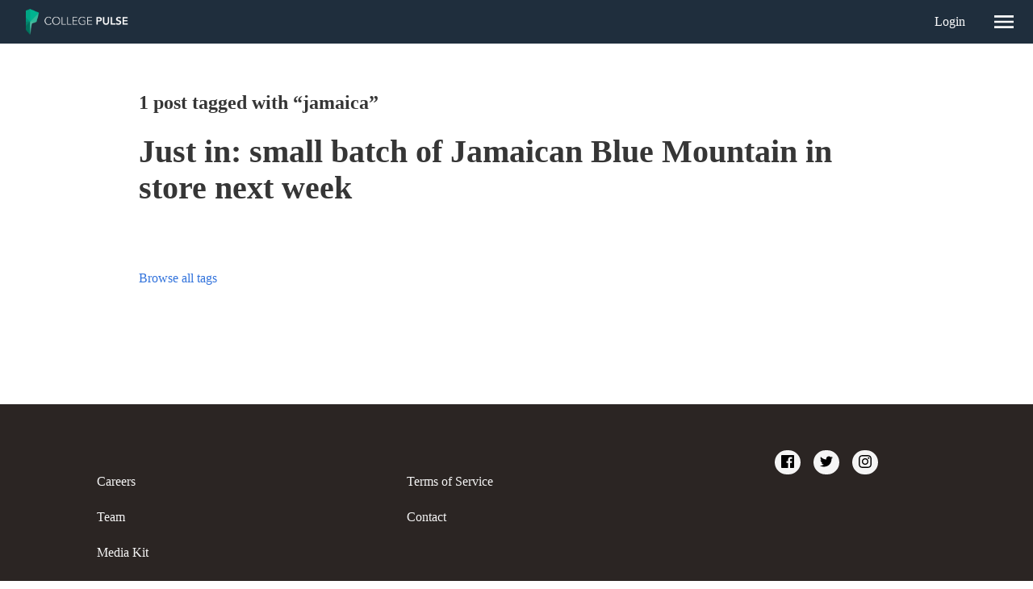

--- FILE ---
content_type: text/html; charset=UTF-8
request_url: https://marketplace.collegepulse.com/tags/jamaica/
body_size: 19652
content:
<!DOCTYPE html><html lang="en"><head><meta charSet="utf-8"/><meta http-equiv="x-ua-compatible" content="ie=edge"/><meta name="viewport" content="width=device-width, initial-scale=1, shrink-to-fit=no"/><style data-href="/styles.673cbf9938ad0d4496e4.css" id="gatsby-global-css">.ReactTable{position:relative;display:-webkit-box;display:-ms-flexbox;display:flex;-webkit-box-orient:vertical;-webkit-box-direction:normal;-ms-flex-direction:column;flex-direction:column;border:1px solid rgba(0,0,0,.1)}.ReactTable *{box-sizing:border-box}.ReactTable .rt-table{-ms-flex:auto 1;flex:auto 1;-ms-flex-direction:column;flex-direction:column;-webkit-box-align:stretch;-ms-flex-align:stretch;align-items:stretch;width:100%;border-collapse:collapse;overflow:auto}.ReactTable .rt-table,.ReactTable .rt-thead{-webkit-box-flex:1;display:-webkit-box;display:-ms-flexbox;display:flex;-webkit-box-orient:vertical;-webkit-box-direction:normal}.ReactTable .rt-thead{-ms-flex:1 0 auto;flex:1 0 auto;-ms-flex-direction:column;flex-direction:column;-webkit-user-select:none;-moz-user-select:none;-ms-user-select:none;user-select:none}.ReactTable .rt-thead.-headerGroups{background:rgba(0,0,0,.03)}.ReactTable .rt-thead.-filters,.ReactTable .rt-thead.-headerGroups{border-bottom:1px solid rgba(0,0,0,.05)}.ReactTable .rt-thead.-filters input,.ReactTable .rt-thead.-filters select{border:1px solid rgba(0,0,0,.1);background:#fff;padding:5px 7px;font-size:inherit;border-radius:3px;font-weight:400;outline-width:0}.ReactTable .rt-thead.-filters .rt-th{border-right:1px solid rgba(0,0,0,.02)}.ReactTable .rt-thead.-header{box-shadow:0 2px 15px 0 rgba(0,0,0,.15)}.ReactTable .rt-thead .rt-tr{text-align:center}.ReactTable .rt-thead .rt-td,.ReactTable .rt-thead .rt-th{padding:5px;line-height:normal;position:relative;border-right:1px solid rgba(0,0,0,.05);transition:box-shadow .3s cubic-bezier(.175,.885,.32,1.275);box-shadow:inset 0 0 0 0 transparent}.ReactTable .rt-thead .rt-td.-sort-asc,.ReactTable .rt-thead .rt-th.-sort-asc{box-shadow:inset 0 3px 0 0 rgba(0,0,0,.6)}.ReactTable .rt-thead .rt-td.-sort-desc,.ReactTable .rt-thead .rt-th.-sort-desc{box-shadow:inset 0 -3px 0 0 rgba(0,0,0,.6)}.ReactTable .rt-thead .rt-td.-cursor-pointer,.ReactTable .rt-thead .rt-th.-cursor-pointer{cursor:pointer}.ReactTable .rt-thead .rt-td:last-child,.ReactTable .rt-thead .rt-th:last-child{border-right:0}.ReactTable .rt-thead .rt-th:focus{outline-width:0}.ReactTable .rt-thead .rt-resizable-header{overflow:visible}.ReactTable .rt-thead .rt-resizable-header:last-child{overflow:hidden}.ReactTable .rt-thead .rt-resizable-header-content{overflow:hidden;text-overflow:ellipsis}.ReactTable .rt-thead .rt-header-pivot{border-right-color:#f7f7f7}.ReactTable .rt-thead .rt-header-pivot:after,.ReactTable .rt-thead .rt-header-pivot:before{left:100%;top:50%;border:solid transparent;content:" ";height:0;width:0;position:absolute;pointer-events:none}.ReactTable .rt-thead .rt-header-pivot:after{border-color:hsla(0,0%,100%,0) hsla(0,0%,100%,0) hsla(0,0%,100%,0) #fff;border-width:8px;margin-top:-8px}.ReactTable .rt-thead .rt-header-pivot:before{border-color:hsla(0,0%,40%,0) hsla(0,0%,40%,0) hsla(0,0%,40%,0) #f7f7f7;border-width:10px;margin-top:-10px}.ReactTable .rt-tbody{-webkit-box-flex:99999;-ms-flex:99999 1 auto;flex:99999 1 auto;display:-webkit-box;display:-ms-flexbox;display:flex;-webkit-box-orient:vertical;-webkit-box-direction:normal;-ms-flex-direction:column;flex-direction:column;overflow:auto}.ReactTable .rt-tbody .rt-tr-group{border-bottom:1px solid rgba(0,0,0,.05)}.ReactTable .rt-tbody .rt-tr-group:last-child{border-bottom:0}.ReactTable .rt-tbody .rt-td{border-right:1px solid rgba(0,0,0,.02)}.ReactTable .rt-tbody .rt-td:last-child{border-right:0}.ReactTable .rt-tbody .rt-expandable{cursor:pointer;text-overflow:clip}.ReactTable .rt-tr-group{-webkit-box-flex:1;-ms-flex:1 0 auto;flex:1 0 auto;display:-webkit-box;display:-ms-flexbox;display:flex;-webkit-box-orient:vertical;-webkit-box-direction:normal;-ms-flex-direction:column;flex-direction:column;-webkit-box-align:stretch;-ms-flex-align:stretch;align-items:stretch}.ReactTable .rt-tr{-webkit-box-flex:1;-ms-flex:1 0 auto;flex:1 0 auto;display:-webkit-inline-box;display:-ms-inline-flexbox;display:inline-flex}.ReactTable .rt-td,.ReactTable .rt-th{-webkit-box-flex:1;-ms-flex:1 0 0px;flex:1 0 0;white-space:nowrap;text-overflow:ellipsis;padding:7px 5px;overflow:hidden;transition:.3s ease;transition-property:width,min-width,padding,opacity}.ReactTable .rt-td.-hidden,.ReactTable .rt-th.-hidden{width:0!important;min-width:0!important;padding:0!important;border:0!important;opacity:0!important}.ReactTable .rt-expander{display:inline-block;position:relative;color:transparent;margin:0 10px}.ReactTable .rt-expander:after{content:"";position:absolute;width:0;height:0;top:50%;left:50%;-webkit-transform:translate(-50%,-50%) rotate(-90deg);transform:translate(-50%,-50%) rotate(-90deg);border-left:5.04px solid transparent;border-right:5.04px solid transparent;border-top:7px solid rgba(0,0,0,.8);transition:all .3s cubic-bezier(.175,.885,.32,1.275);cursor:pointer}.ReactTable .rt-expander.-open:after{-webkit-transform:translate(-50%,-50%) rotate(0);transform:translate(-50%,-50%) rotate(0)}.ReactTable .rt-resizer{display:inline-block;position:absolute;width:36px;top:0;bottom:0;right:-18px;cursor:col-resize;z-index:10}.ReactTable .rt-tfoot{-webkit-box-flex:1;-ms-flex:1 0 auto;flex:1 0 auto;display:-webkit-box;display:-ms-flexbox;display:flex;-webkit-box-orient:vertical;-webkit-box-direction:normal;-ms-flex-direction:column;flex-direction:column;box-shadow:0 0 15px 0 rgba(0,0,0,.15)}.ReactTable .rt-tfoot .rt-td{border-right:1px solid rgba(0,0,0,.05)}.ReactTable .rt-tfoot .rt-td:last-child{border-right:0}.ReactTable.-striped .rt-tr.-odd{background:rgba(0,0,0,.03)}.ReactTable.-highlight .rt-tbody .rt-tr:not(.-padRow):hover{background:rgba(0,0,0,.05)}.ReactTable .-pagination{z-index:1;display:-webkit-box;display:-ms-flexbox;display:flex;-webkit-box-pack:justify;-ms-flex-pack:justify;justify-content:space-between;-webkit-box-align:stretch;-ms-flex-align:stretch;align-items:stretch;-ms-flex-wrap:wrap;flex-wrap:wrap;padding:3px;box-shadow:0 0 15px 0 rgba(0,0,0,.1);border-top:2px solid rgba(0,0,0,.1)}.ReactTable .-pagination input,.ReactTable .-pagination select{border:1px solid rgba(0,0,0,.1);background:#fff;padding:5px 7px;font-size:inherit;border-radius:3px;font-weight:400;outline-width:0}.ReactTable .-pagination .-btn{-webkit-appearance:none;-moz-appearance:none;appearance:none;display:block;width:100%;height:100%;border:0;border-radius:3px;padding:6px;font-size:1em;color:rgba(0,0,0,.6);background:rgba(0,0,0,.1);transition:all .1s ease;cursor:pointer;outline-width:0}.ReactTable .-pagination .-btn[disabled]{opacity:.5;cursor:default}.ReactTable .-pagination .-btn:not([disabled]):hover{background:rgba(0,0,0,.3);color:#fff}.ReactTable .-pagination .-next,.ReactTable .-pagination .-previous{-webkit-box-flex:1;-ms-flex:1;flex:1;text-align:center}.ReactTable .-pagination .-center{-webkit-box-flex:1.5;-ms-flex:1.5;flex:1.5;text-align:center;margin-bottom:0;display:-webkit-box;display:-ms-flexbox;display:flex;-webkit-box-orient:horizontal;-webkit-box-direction:normal;-ms-flex-direction:row;flex-direction:row;-ms-flex-wrap:wrap;flex-wrap:wrap;-webkit-box-align:center;-ms-flex-align:center;align-items:center;-ms-flex-pack:distribute;justify-content:space-around}.ReactTable .-pagination .-pageInfo{display:inline-block;margin:3px 10px;white-space:nowrap}.ReactTable .-pagination .-pageJump{display:inline-block}.ReactTable .-pagination .-pageJump input{width:70px;text-align:center}.ReactTable .-pagination .-pageSizeOptions{margin:3px 10px}.ReactTable .rt-noData{left:50%;top:50%;-webkit-transform:translate(-50%,-50%);transform:translate(-50%,-50%);z-index:1;padding:20px;color:rgba(0,0,0,.5)}.ReactTable .-loading,.ReactTable .rt-noData{display:block;position:absolute;background:hsla(0,0%,100%,.8);transition:all .3s ease;pointer-events:none}.ReactTable .-loading{left:0;right:0;top:0;bottom:0;z-index:-1;opacity:0}.ReactTable .-loading>div{position:absolute;display:block;text-align:center;width:100%;top:50%;left:0;font-size:15px;color:rgba(0,0,0,.6);-webkit-transform:translateY(-52%);transform:translateY(-52%);transition:all .3s cubic-bezier(.25,.46,.45,.94)}.ReactTable .-loading.-active{opacity:1;z-index:2;pointer-events:all}.ReactTable .-loading.-active>div{-webkit-transform:translateY(50%);transform:translateY(50%)}.ReactTable .rt-resizing .rt-td,.ReactTable .rt-resizing .rt-th{transition:none!important;cursor:col-resize;-webkit-user-select:none;-moz-user-select:none;-ms-user-select:none;user-select:none}@font-face{font-family:avenir-light;src:url(/static/avenir-light-ba8dbe4f7ba2408be6d20c50364ea560.ttf);font-weight:300}@font-face{font-family:avenir-light-oblique;src:url(/static/avenir-light-oblique-05412dc261c6a945e425ea390b5ee4b2.ttf);font-weight:300}@font-face{font-family:avenir-medium;src:url(/static/avenir-medium-78f0f895b98dad1d667c1441e52e452e.ttf);font-weight:300}@font-face{font-family:avenir-medium-oblique;src:url(/static/avenir-medium-oblique-6cd5ee7d140b5832e99e1b539b0a4b45.ttf);font-weight:300}@font-face{font-family:avenir-book;src:url(/static/avenir-book-91e9bc0fc8886d781878316711c9d7ad.ttf);font-weight:300}@font-face{font-family:avenir-book-oblique;src:url(/static/avenir-book-oblique-13da2e5fa64c51ccd9172af2f9c990c5.ttf);font-weight:300}@font-face{font-family:avenir-heavy;src:url(/static/avenir-heavy-9a5eab6bd72e17c04db83daa1ce7b6c1.ttf);font-weight:300}@font-face{font-family:avenir-heavy-oblique;src:url(/static/avenir-heavy-oblique-500d46e0ec14dd753a381bf293dd02b8.ttf);font-weight:300}@font-face{font-family:avenir-black;src:url(/static/avenir-black-f72ddc2e336e162955e28fc3bf69cd9f.ttf);font-weight:300}@font-face{font-family:avenir-black-oblique;src:url(/static/avenir-black-oblique-133a35f5cf4e7f0fb7e87492c5c8de1d.ttf);font-weight:300}@font-face{font-family:didot;src:url(/static/didot-89b353f05851ab3b03698ca7b84ef697.ttf);font-weight:300}.disable-wilson{pointer-events:none!important;cursor:not-allowed}.navbar{background-color:#1f2e3d!important}.navbar .navbar-menu{box-shadow:none!important}.content .taglist{list-style:none;margin:1.5rem 1.5rem 0 0;display:flex;flex-wrap:wrap;justify-content:left;align-items:center}.content .taglist li{padding:0 2rem 1rem 0;margin-bottom:1.5rem;margin-top:0}.full-width-image-container{position:relative;left:50%;right:50%;margin:2em -50vw}.full-width-image,.full-width-image-container{width:100vw;height:400px;background-size:cover;background-position:bottom;display:flex;justify-content:center;align-items:center}.full-width-image.flex-column{flex-direction:column}.full-width-image.tall{height:600px}.btn{display:inline-block;padding:12px 16px 10px;font-size:18px;font-size:1rem;line-height:1.25;background-color:#fff;border-radius:.25rem;text-decoration:none;font-weight:700;color:#cc3700;text-align:center;box-shadow:inset 0 0 0 2px #f40;transition:all .15s ease}.margin-top-0{margin-top:0!important}.navbar .hover-icon{display:flex;align-items:center;justify-content:center}.navbar-item .icon{color:#209e83}.icon svg{width:1.5rem;height:1.5rem;fill:currentColor}.navbar-brand .navbar-item.logo{padding:0 1rem}footer.footer{padding:3rem 0 0;background-color:transparent}.menu-list{list-style:none!important;text-align:left}.social{padding:2em}.social a{padding:.5em .5em .3em;border-radius:1em;background-color:#f5f5f5;margin:.5em;width:1em;height:1em;vertical-align:middle;display:inline}.blog-list-item.is-featured{background-color:rgba(214,64,0,.2)}.blog-list-item header{display:flex;margin-bottom:1em}.blog-list-item .featured-thumbnail{flex-basis:35%;margin:0 1.5em 0 0}.is-flex-centered{display:flex;flex-direction:row;align-items:center;justify-content:center}.align-self-start{align-self:flex-start}/*! bulma.io v0.8.2 | MIT License | github.com/jgthms/bulma */@keyframes spinAround{0%{transform:rotate(0deg)}to{transform:rotate(359deg)}}.button,.delete,.file,.tabs{-webkit-touch-callout:none;-webkit-user-select:none;-ms-user-select:none;user-select:none}.box:not(:last-child),.content:not(:last-child),.highlight:not(:last-child),.level:not(:last-child),.list:not(:last-child),.message:not(:last-child),.notification:not(:last-child),.subtitle:not(:last-child),.tabs:not(:last-child),.title:not(:last-child){margin-bottom:1.5rem}.delete{-moz-appearance:none;-webkit-appearance:none;background-color:rgba(43,37,35,.2);border:none;border-radius:290486px;cursor:pointer;pointer-events:auto;display:inline-block;flex-grow:0;flex-shrink:0;font-size:0;height:20px;max-height:20px;max-width:20px;min-height:20px;min-width:20px;outline:none;position:relative;vertical-align:top;width:20px}.delete:after,.delete:before{background-color:#fff;content:"";display:block;left:50%;position:absolute;top:50%;transform:translateX(-50%) translateY(-50%) rotate(45deg);transform-origin:center center}.delete:before{height:2px;width:50%}.delete:after{height:50%;width:2px}.delete:focus,.delete:hover{background-color:rgba(43,37,35,.3)}.delete:active{background-color:rgba(43,37,35,.4)}.is-small.delete{height:16px;max-height:16px;max-width:16px;min-height:16px;min-width:16px;width:16px}.is-medium.delete{height:24px;max-height:24px;max-width:24px;min-height:24px;min-width:24px;width:24px}.modal{bottom:0;left:0;position:absolute;right:0;top:0}.button,.file-cta,.input,.textarea{-moz-appearance:none;-webkit-appearance:none;align-items:center;border:1px solid transparent;border-radius:4px;box-shadow:none;display:inline-flex;font-size:1rem;height:2.5em;justify-content:flex-start;line-height:1.5;padding:calc(.5em - 1px) calc(.75em - 1px);position:relative;vertical-align:top}.button:active,.button:focus,.file-cta:active,.file-cta:focus,.input:active,.input:focus,.is-active.button,.is-active.file-cta,.is-active.input,.is-active.textarea,.textarea:active,.textarea:focus{outline:none}.button[disabled],.file-cta[disabled],.input[disabled],.textarea[disabled]{cursor:not-allowed}/*! minireset.css v0.0.6 | MIT License | github.com/jgthms/minireset.css */body,figure,h1,h2,h3,h4,h5,hr,html,iframe,legend,li,p,textarea,ul{margin:0;padding:0}h1,h2,h3,h4,h5{font-size:100%;font-weight:400}ul{list-style:none}button,input,textarea{margin:0}html{box-sizing:border-box}*,:after,:before{box-sizing:inherit}iframe{border:0}html{background-color:#fff;font-size:16px;-moz-osx-font-smoothing:grayscale;-webkit-font-smoothing:antialiased;min-width:300px;overflow-x:hidden;overflow-y:scroll;text-rendering:optimizeLegibility;-webkit-text-size-adjust:100%;-moz-text-size-adjust:100%;text-size-adjust:100%}article,figure,footer,header,section{display:block}body,button,input,textarea{font-family:avenir}code{-moz-osx-font-smoothing:auto;-webkit-font-smoothing:auto;font-family:monospace}body{color:#333;font-size:1em;font-weight:400;line-height:1.5}a{color:#3273dc;cursor:pointer;text-decoration:none}a strong{color:currentColor}a:hover{color:#363636}code{color:#f14668;font-size:.875em;font-weight:400;padding:.25em .5em}code,hr{background-color:#f5f5f5}hr{border:none;display:block;height:2px;margin:1.5rem 0}img{height:auto;max-width:100%}input[type=checkbox]{vertical-align:baseline}small{font-size:.875em}span{font-style:inherit;font-weight:inherit}strong{color:#363636;font-weight:700}.is-clipped{overflow:hidden!important}.is-size-1{font-size:3rem!important}.is-size-2{font-size:2.5rem!important}.is-size-3{font-size:2rem!important}.is-size-4{font-size:1.5rem!important}.is-size-5{font-size:1.25rem!important}.is-size-6{font-size:1rem!important}.is-size-7{font-size:.75rem!important}@media screen and (max-width:768px){.is-size-2-mobile{font-size:2.5rem!important}.is-size-3-mobile{font-size:2rem!important}.is-size-4-mobile{font-size:1.5rem!important}.is-size-5-mobile{font-size:1.25rem!important}}@media print,screen and (min-width:769px){.is-size-1-tablet{font-size:3rem!important}.is-size-2-tablet{font-size:2.5rem!important}.is-size-3-tablet{font-size:2rem!important}.is-size-5-tablet{font-size:1.25rem!important}}@media screen and (min-width:1216px){.is-size-1-widescreen{font-size:3rem!important}.is-size-4-widescreen{font-size:1.5rem!important}}.has-text-centered{text-align:center!important}.is-uppercase{text-transform:uppercase!important}.is-italic{font-style:italic!important}.has-text-white{color:#fff!important}a.has-text-white:focus,a.has-text-white:hover{color:#e6e6e6!important}.has-background-black{background-color:#2b2523!important}.has-text-light{color:#f5f5f5!important}a.has-text-light:focus,a.has-text-light:hover{color:#dbdbdb!important}.has-text-primary{color:#209e83!important}a.has-text-primary:focus,a.has-text-primary:hover{color:#177460!important}.has-text-info{color:#3298dc!important}a.has-text-info:focus,a.has-text-info:hover{color:#207dbc!important}.has-text-danger{color:#f14668!important}a.has-text-danger:focus,a.has-text-danger:hover{color:#ee1742!important}.has-text-grey-light{color:#b5b5b5!important}.has-text-white-ter{color:#f5f5f5!important}.has-text-weight-medium{font-weight:500!important}.has-text-weight-semibold{font-weight:600!important}.has-text-weight-bold{font-weight:700!important}.is-family-primary{font-family:avenir!important}.is-block{display:block!important}.is-flex{display:flex!important}@media screen and (max-width:768px){.is-hidden-mobile{display:none!important}}@media print,screen and (min-width:769px){.is-hidden-tablet{display:none!important}}@media screen and (max-width:1023px){.is-hidden-touch{display:none!important}}.is-invisible{visibility:hidden!important}.is-marginless{margin:0!important}.is-paddingless{padding:0!important}.is-radiusless{border-radius:0!important}.box{background-color:#fff;border-radius:6px;box-shadow:0 .5em 1em -.125em rgba(43,37,35,.1),0 0 0 1px rgba(43,37,35,.02);color:#4a4a4a;display:block;padding:1.25rem}a.box:focus,a.box:hover{box-shadow:0 .5em 1em -.125em rgba(43,37,35,.1),0 0 0 1px #3273dc}a.box:active{box-shadow:inset 0 1px 2px rgba(43,37,35,.2),0 0 0 1px #3273dc}.button{background-color:#fff;border-color:#dbdbdb;border-width:1px;color:#363636;cursor:pointer;justify-content:center;padding:calc(.5em - 1px) 1em;text-align:center;white-space:nowrap}.button strong{color:inherit}.button .icon,.button .icon.is-medium,.button .icon.is-small{height:1.5em;width:1.5em}.button .icon:first-child:not(:last-child){margin-left:calc(-.5em - 1px);margin-right:.25em}.button .icon:last-child:not(:first-child){margin-left:.25em;margin-right:calc(-.5em - 1px)}.button .icon:first-child:last-child{margin-left:calc(-.5em - 1px);margin-right:calc(-.5em - 1px)}.button:hover{border-color:#b5b5b5;color:#363636}.button:focus{border-color:#3273dc;color:#363636}.button:focus:not(:active){box-shadow:0 0 0 .125em rgba(50,115,220,.25)}.button.is-active,.button:active{border-color:#4a4a4a;color:#363636}.button.is-text{background-color:transparent;border-color:transparent;color:#4a4a4a;text-decoration:underline}.button.is-text:focus,.button.is-text:hover{background-color:#f5f5f5;color:#363636}.button.is-text.is-active,.button.is-text:active{background-color:#e8e8e8;color:#363636}.button.is-text[disabled]{background-color:transparent;border-color:transparent;box-shadow:none}.button.is-white{background-color:#fff;border-color:transparent;color:#2b2523}.button.is-white:hover{background-color:#f9f9f9}.button.is-white:focus,.button.is-white:hover{border-color:transparent;color:#2b2523}.button.is-white:focus:not(:active){box-shadow:0 0 0 .125em hsla(0,0%,100%,.25)}.button.is-white.is-active,.button.is-white:active{background-color:#f2f2f2;border-color:transparent;color:#2b2523}.button.is-white[disabled]{background-color:#fff;border-color:transparent;box-shadow:none}.button.is-dark{background-color:#363636;border-color:transparent;color:#fff}.button.is-dark:hover{background-color:#2f2f2f}.button.is-dark:focus,.button.is-dark:hover{border-color:transparent;color:#fff}.button.is-dark:focus:not(:active){box-shadow:0 0 0 .125em rgba(54,54,54,.25)}.button.is-dark.is-active,.button.is-dark:active{background-color:#292929;border-color:transparent;color:#fff}.button.is-dark[disabled]{background-color:#363636;border-color:transparent;box-shadow:none}.button.is-primary{background-color:#209e83;border-color:transparent;color:#fff}.button.is-primary:hover{background-color:#1e937a}.button.is-primary:focus,.button.is-primary:hover{border-color:transparent;color:#fff}.button.is-primary:focus:not(:active){box-shadow:0 0 0 .125em rgba(32,158,131,.25)}.button.is-primary.is-active,.button.is-primary:active{background-color:#1c8971;border-color:transparent;color:#fff}.button.is-primary[disabled]{background-color:#209e83;border-color:transparent;box-shadow:none}.button.is-link{background-color:#3273dc;border-color:transparent;color:#fff}.button.is-link:hover{background-color:#276cda}.button.is-link:focus,.button.is-link:hover{border-color:transparent;color:#fff}.button.is-link:focus:not(:active){box-shadow:0 0 0 .125em rgba(50,115,220,.25)}.button.is-link.is-active,.button.is-link:active{background-color:#2366d1;border-color:transparent;color:#fff}.button.is-link[disabled]{background-color:#3273dc;border-color:transparent;box-shadow:none}.button.is-success{background-color:#48c774;border-color:transparent;color:#fff}.button.is-success:hover{background-color:#3ec46d}.button.is-success:focus,.button.is-success:hover{border-color:transparent;color:#fff}.button.is-success:focus:not(:active){box-shadow:0 0 0 .125em rgba(72,199,116,.25)}.button.is-success.is-active,.button.is-success:active{background-color:#3abb67;border-color:transparent;color:#fff}.button.is-success[disabled]{background-color:#48c774;border-color:transparent;box-shadow:none}.button.is-small{border-radius:2px;font-size:.75rem}.button.is-medium{font-size:1.25rem}.button[disabled]{background-color:#fff;opacity:.5}.button.is-static,.button[disabled]{border-color:#dbdbdb;box-shadow:none}.button.is-static{background-color:#f5f5f5;color:#7a7a7a;pointer-events:none}.button.is-rounded{border-radius:290486px;padding-left:1.25em;padding-right:1.25em}.buttons{align-items:center;display:flex;flex-wrap:wrap;justify-content:flex-start}.buttons .button{margin-bottom:.5rem}.buttons .button:not(:last-child):not(.is-fullwidth){margin-right:.5rem}.buttons:last-child{margin-bottom:-.5rem}.buttons:not(:last-child){margin-bottom:1rem}.buttons.are-medium .button:not(.is-small):not(.is-normal):not(.is-large){font-size:1.25rem}.buttons.is-right{justify-content:flex-end}.buttons.is-right:not(.has-addons) .button:not(.is-fullwidth){margin-left:.25rem;margin-right:.25rem}.container{flex-grow:1;margin:0 auto;position:relative;width:auto}@media screen and (min-width:1024px){.container{max-width:960px}}@media screen and (min-width:1216px){.container{max-width:1152px}}@media screen and (min-width:1408px){.container{max-width:1344px}}.content li+li{margin-top:.25em}.content p:not(:last-child),.content ul:not(:last-child){margin-bottom:1em}.content h1,.content h2,.content h3,.content h4,.content h5{color:#363636;font-weight:600;line-height:1.125}.content h1{font-size:2em;margin-bottom:.5em}.content h1:not(:first-child){margin-top:1em}.content h2{font-size:1.75em;margin-bottom:.5714em}.content h2:not(:first-child){margin-top:1.1428em}.content h3{font-size:1.5em;margin-bottom:.6666em}.content h3:not(:first-child){margin-top:1.3333em}.content h4{font-size:1.25em;margin-bottom:.8em}.content h5{font-size:1.125em;margin-bottom:.8888em}.content ul{list-style:disc outside;margin-left:2em;margin-top:1em}.content ul ul{list-style-type:circle;margin-top:.5em}.content ul ul ul{list-style-type:square}.content figure{margin-left:2em;margin-right:2em;text-align:center}.content figure:not(:first-child){margin-top:2em}.content figure:not(:last-child){margin-bottom:2em}.content figure img{display:inline-block}.content sup{font-size:75%}.content .tabs li+li{margin-top:0}.content.is-small{font-size:.75rem}.content.is-medium{font-size:1.25rem}.icon{align-items:center;display:inline-flex;justify-content:center;height:1.5rem;width:1.5rem}.icon.is-small{height:1rem;width:1rem}.icon.is-medium{height:2rem;width:2rem}.image{display:block;position:relative}.image img{display:block;height:auto;width:100%}.image img.is-rounded{border-radius:290486px}.notification{background-color:#f5f5f5;border-radius:4px;padding:1.25rem 2.5rem 1.25rem 1.5rem;position:relative}.notification a:not(.button):not(.dropdown-item){color:currentColor;text-decoration:underline}.notification strong{color:currentColor}.notification code{background:#fff}.notification>.delete{position:absolute;right:.5rem;top:.5rem}.notification .content,.notification .subtitle,.notification .title{color:currentColor}.notification.is-white{background-color:#fff;color:#2b2523}.notification.is-dark{background-color:#363636;color:#fff}.notification.is-primary{background-color:#209e83;color:#fff}.notification.is-link{background-color:#3273dc;color:#fff}.notification.is-success{background-color:#48c774;color:#fff}@keyframes moveIndeterminate{0%{background-position:200% 0}to{background-position:-200% 0}}.tags{align-items:center;display:flex;flex-wrap:wrap;justify-content:flex-start}.tags .tag{margin-bottom:.5rem}.tags .tag:not(:last-child){margin-right:.5rem}.tags:last-child{margin-bottom:-.5rem}.tags:not(:last-child){margin-bottom:1rem}.tags.are-medium .tag:not(.is-normal):not(.is-large){font-size:1rem}.tags.is-right{justify-content:flex-end}.tags.is-right .tag:not(:first-child){margin-left:.5rem}.tags.is-right .tag:not(:last-child){margin-right:0}.tag:not(body){align-items:center;background-color:#f5f5f5;border-radius:4px;color:#4a4a4a;display:inline-flex;font-size:.75rem;height:2em;justify-content:center;line-height:1.5;padding-left:.75em;padding-right:.75em;white-space:nowrap}.tag:not(body) .delete{margin-left:.25rem;margin-right:-.375rem}.tag:not(body).is-white{background-color:#fff;color:#2b2523}.tag:not(body).is-dark{background-color:#363636;color:#fff}.tag:not(body).is-primary{background-color:#209e83;color:#fff}.tag:not(body).is-link{background-color:#3273dc;color:#fff}.tag:not(body).is-success{background-color:#48c774;color:#fff}.tag:not(body).is-medium{font-size:1rem}.tag:not(body) .icon:first-child:not(:last-child){margin-left:-.375em;margin-right:.1875em}.tag:not(body) .icon:last-child:not(:first-child){margin-left:.1875em;margin-right:-.375em}.tag:not(body) .icon:first-child:last-child{margin-left:-.375em;margin-right:-.375em}.tag:not(body).is-rounded{border-radius:290486px}a.tag:hover{text-decoration:underline}.subtitle,.title{word-break:break-word}.subtitle em,.subtitle span,.title em,.title span{font-weight:inherit}.subtitle sup,.title sup{font-size:.75em}.subtitle .tag,.title .tag{vertical-align:middle}.title{color:#363636;font-size:2rem;font-weight:600;line-height:1.125}.title strong{color:inherit;font-weight:inherit}.title+.highlight{margin-top:-.75rem}.title:not(.is-spaced)+.subtitle{margin-top:-1.25rem}.title.is-4{font-size:1.5rem}.title.is-5{font-size:1.25rem}.title.is-6{font-size:1rem}.title.is-7{font-size:.75rem}.subtitle{color:#4a4a4a;font-size:1.25rem;font-weight:400;line-height:1.25}.subtitle strong{color:#363636;font-weight:600}.subtitle:not(.is-spaced)+.title{margin-top:-1.25rem}.subtitle.is-4{font-size:1.5rem}.subtitle.is-5{font-size:1.25rem}.subtitle.is-6{font-size:1rem}.subtitle.is-7{font-size:.75rem}.heading{display:block;font-size:11px;letter-spacing:1px;margin-bottom:5px;text-transform:uppercase}.highlight{font-weight:400;max-width:100%;overflow:hidden;padding:0}.number{align-items:center;background-color:#f5f5f5;border-radius:290486px;display:inline-flex;font-size:1.25rem;height:2em;justify-content:center;margin-right:1.5rem;min-width:2.5em;padding:.25rem .5rem;text-align:center;vertical-align:top}.input,.textarea{background-color:#fff;border-color:#dbdbdb;border-radius:4px;color:#363636}.input::-moz-placeholder,.textarea::-moz-placeholder{color:rgba(54,54,54,.3)}.input::-webkit-input-placeholder,.textarea::-webkit-input-placeholder{color:rgba(54,54,54,.3)}.input:-moz-placeholder,.textarea:-moz-placeholder{color:rgba(54,54,54,.3)}.input:-ms-input-placeholder,.textarea:-ms-input-placeholder{color:rgba(54,54,54,.3)}.input:hover,.textarea:hover{border-color:#b5b5b5}.input:active,.input:focus,.is-active.input,.is-active.textarea,.textarea:active,.textarea:focus{border-color:#3273dc;box-shadow:0 0 0 .125em rgba(50,115,220,.25)}.input[disabled],.textarea[disabled]{background-color:#f5f5f5;border-color:#f5f5f5;box-shadow:none;color:#7a7a7a}.input[disabled]::-moz-placeholder,.textarea[disabled]::-moz-placeholder{color:hsla(0,0%,47.8%,.3)}.input[disabled]::-webkit-input-placeholder,.textarea[disabled]::-webkit-input-placeholder{color:hsla(0,0%,47.8%,.3)}.input[disabled]:-moz-placeholder,.textarea[disabled]:-moz-placeholder{color:hsla(0,0%,47.8%,.3)}.input[disabled]:-ms-input-placeholder,.textarea[disabled]:-ms-input-placeholder{color:hsla(0,0%,47.8%,.3)}.input,.textarea{box-shadow:inset 0 .0625em .125em rgba(43,37,35,.05);max-width:100%;width:100%}.is-white.input,.is-white.textarea{border-color:#fff}.is-white.input:active,.is-white.input:focus,.is-white.is-active.input,.is-white.is-active.textarea,.is-white.textarea:active,.is-white.textarea:focus{box-shadow:0 0 0 .125em hsla(0,0%,100%,.25)}.is-dark.input,.is-dark.textarea{border-color:#363636}.is-dark.input:active,.is-dark.input:focus,.is-dark.is-active.input,.is-dark.is-active.textarea,.is-dark.textarea:active,.is-dark.textarea:focus{box-shadow:0 0 0 .125em rgba(54,54,54,.25)}.is-primary.input,.is-primary.textarea{border-color:#209e83}.is-primary.input:active,.is-primary.input:focus,.is-primary.is-active.input,.is-primary.is-active.textarea,.is-primary.textarea:active,.is-primary.textarea:focus{box-shadow:0 0 0 .125em rgba(32,158,131,.25)}.is-link.input,.is-link.textarea{border-color:#3273dc}.is-link.input:active,.is-link.input:focus,.is-link.is-active.input,.is-link.is-active.textarea,.is-link.textarea:active,.is-link.textarea:focus{box-shadow:0 0 0 .125em rgba(50,115,220,.25)}.is-success.input,.is-success.textarea{border-color:#48c774}.is-success.input:active,.is-success.input:focus,.is-success.is-active.input,.is-success.is-active.textarea,.is-success.textarea:active,.is-success.textarea:focus{box-shadow:0 0 0 .125em rgba(72,199,116,.25)}.is-small.input,.is-small.textarea{border-radius:2px;font-size:.75rem}.is-medium.input,.is-medium.textarea{font-size:1.25rem}.input.is-rounded{border-radius:290486px;padding-left:calc(1.125em - 1px);padding-right:calc(1.125em - 1px)}.input.is-static{background-color:transparent;border-color:transparent;box-shadow:none;padding-left:0;padding-right:0}.textarea{display:block;max-width:100%;min-width:100%;padding:calc(.75em - 1px);resize:vertical}.textarea:not([rows]){max-height:40em;min-height:8em}.textarea[rows]{height:auto}.checkbox{display:inline-block;line-height:1.25;position:relative}.checkbox,.checkbox input{cursor:pointer}.checkbox:hover{color:#363636}.checkbox[disabled]{color:#7a7a7a;cursor:not-allowed}.file{align-items:stretch;display:flex;justify-content:flex-start;position:relative}.file.is-white .file-cta{background-color:#fff;border-color:transparent;color:#2b2523}.file.is-white:hover .file-cta{background-color:#f9f9f9;border-color:transparent;color:#2b2523}.file.is-white:focus .file-cta{border-color:transparent;box-shadow:0 0 .5em hsla(0,0%,100%,.25);color:#2b2523}.file.is-white.is-active .file-cta,.file.is-white:active .file-cta{background-color:#f2f2f2;border-color:transparent;color:#2b2523}.file.is-dark .file-cta{background-color:#363636;border-color:transparent;color:#fff}.file.is-dark:hover .file-cta{background-color:#2f2f2f;border-color:transparent;color:#fff}.file.is-dark:focus .file-cta{border-color:transparent;box-shadow:0 0 .5em rgba(54,54,54,.25);color:#fff}.file.is-dark.is-active .file-cta,.file.is-dark:active .file-cta{background-color:#292929;border-color:transparent;color:#fff}.file.is-primary .file-cta{background-color:#209e83;border-color:transparent;color:#fff}.file.is-primary:hover .file-cta{background-color:#1e937a;border-color:transparent;color:#fff}.file.is-primary:focus .file-cta{border-color:transparent;box-shadow:0 0 .5em rgba(32,158,131,.25);color:#fff}.file.is-primary.is-active .file-cta,.file.is-primary:active .file-cta{background-color:#1c8971;border-color:transparent;color:#fff}.file.is-link .file-cta{background-color:#3273dc;border-color:transparent;color:#fff}.file.is-link:hover .file-cta{background-color:#276cda;border-color:transparent;color:#fff}.file.is-link:focus .file-cta{border-color:transparent;box-shadow:0 0 .5em rgba(50,115,220,.25);color:#fff}.file.is-link.is-active .file-cta,.file.is-link:active .file-cta{background-color:#2366d1;border-color:transparent;color:#fff}.file.is-success .file-cta{background-color:#48c774;border-color:transparent;color:#fff}.file.is-success:hover .file-cta{background-color:#3ec46d;border-color:transparent;color:#fff}.file.is-success:focus .file-cta{border-color:transparent;box-shadow:0 0 .5em rgba(72,199,116,.25);color:#fff}.file.is-success.is-active .file-cta,.file.is-success:active .file-cta{background-color:#3abb67;border-color:transparent;color:#fff}.file.is-small{font-size:.75rem}.file.is-medium{font-size:1.25rem}.file.is-right{justify-content:flex-end}.file.is-right .file-cta{border-radius:0 4px 4px 0}.file-label{align-items:stretch;display:flex;cursor:pointer;justify-content:flex-start;overflow:hidden;position:relative}.file-label:hover .file-cta{background-color:#eee;color:#363636}.file-label:active .file-cta{background-color:#e8e8e8;color:#363636}.file-input{height:100%;left:0;opacity:0;outline:none;position:absolute;top:0;width:100%}.file-cta{border-color:#dbdbdb;border-radius:4px;font-size:1em;padding-left:1em;padding-right:1em;white-space:nowrap;background-color:#f5f5f5;color:#4a4a4a}.label{color:#363636;display:block;font-size:1rem;font-weight:700}.label:not(:last-child){margin-bottom:.5em}.label.is-small{font-size:.75rem}.label.is-medium{font-size:1.25rem}.help{display:block;font-size:.75rem;margin-top:.25rem}.help.is-white{color:#fff}.help.is-dark{color:#363636}.help.is-primary{color:#209e83}.help.is-link{color:#3273dc}.help.is-success{color:#48c774}.field:not(:last-child){margin-bottom:.75rem}.field.is-grouped{display:flex;justify-content:flex-start}.field.is-grouped>.control{flex-shrink:0}.field.is-grouped>.control:not(:last-child){margin-bottom:0;margin-right:.75rem}.field.is-grouped>.control.is-expanded{flex-grow:1;flex-shrink:1}.control{box-sizing:border-box;clear:both;font-size:1rem;position:relative;text-align:left}.control.has-icons-left .input:focus~.icon{color:#4a4a4a}.control.has-icons-left .input.is-small~.icon{font-size:.75rem}.control.has-icons-left .input.is-medium~.icon{font-size:1.25rem}.control.has-icons-left .icon{color:#dbdbdb;height:2.5em;pointer-events:none;position:absolute;top:0;width:2.5em;z-index:4}.control.has-icons-left .input{padding-left:2.5em}.control.has-icons-left .icon.is-left{left:0}.card{background-color:#fff;box-shadow:0 .5em 1em -.125em rgba(43,37,35,.1),0 0 0 1px rgba(43,37,35,.02);color:#4a4a4a;max-width:100%}.card,.dropdown{position:relative}.dropdown{display:inline-flex;vertical-align:top}.dropdown.is-active .dropdown-menu,.dropdown.is-hoverable:hover .dropdown-menu{display:block}.dropdown.is-right .dropdown-menu{left:auto;right:0}.dropdown-menu{display:none;left:0;min-width:12rem;padding-top:4px;position:absolute;top:100%;z-index:20}.dropdown-content{background-color:#fff;border-radius:4px;box-shadow:0 .5em 1em -.125em rgba(43,37,35,.1),0 0 0 1px rgba(43,37,35,.02);padding-bottom:.5rem;padding-top:.5rem}.dropdown-item{color:#4a4a4a;display:block;font-size:.875rem;line-height:1.5;padding:.375rem 1rem;position:relative}a.dropdown-item,button.dropdown-item{padding-right:3rem;text-align:left;white-space:nowrap;width:100%}a.dropdown-item:hover,button.dropdown-item:hover{background-color:#f5f5f5;color:#2b2523}a.dropdown-item.is-active,button.dropdown-item.is-active{background-color:#3273dc;color:#fff}.dropdown-divider{background-color:#ededed;border:none;display:block;height:1px;margin:.5rem 0}.level{align-items:center;justify-content:space-between}.level code{border-radius:4px}.level img{display:inline-block;vertical-align:top}.level.is-mobile,.level.is-mobile .level-left,.level.is-mobile .level-right{display:flex}.level.is-mobile .level-left+.level-right{margin-top:0}.level.is-mobile .level-item:not(:last-child){margin-bottom:0;margin-right:.75rem}.level.is-mobile .level-item:not(.is-narrow){flex-grow:1}@media print,screen and (min-width:769px){.level{display:flex}.level>.level-item:not(.is-narrow){flex-grow:1}}.level-item{align-items:center;display:flex;flex-basis:auto;flex-grow:0;flex-shrink:0;justify-content:center}.level-item .subtitle,.level-item .title{margin-bottom:0}@media screen and (max-width:768px){.level-item:not(:last-child){margin-bottom:.75rem}}.level-left,.level-right{flex-basis:auto;flex-grow:0;flex-shrink:0}@media print,screen and (min-width:769px){.level-left .level-item:not(:last-child),.level-right .level-item:not(:last-child){margin-right:.75rem}}.level-left{align-items:center;justify-content:flex-start}@media screen and (max-width:768px){.level-left+.level-right{margin-top:1.5rem}}@media print,screen and (min-width:769px){.level-left{display:flex}}.level-right{align-items:center;justify-content:flex-end}@media print,screen and (min-width:769px){.level-right{display:flex}}.list{background-color:#fff;border-radius:4px;box-shadow:0 2px 3px rgba(43,37,35,.1),0 0 0 1px rgba(43,37,35,.1)}.menu{font-size:1rem}.menu.is-small{font-size:.75rem}.menu.is-medium{font-size:1.25rem}.menu-list{line-height:1.25}.menu-list a{border-radius:2px;color:#f5f5f5;display:block;padding:.5em .75em}.menu-list a:hover{background-color:#2b2523;color:#2b2523!important}.menu-list a.is-active{background-color:#fff;color:#fff}.menu-list li ul{border-left:1px solid #fff;margin:.75em;padding-left:.75em}.message{background-color:#f5f5f5;border-radius:4px;font-size:1rem}.message strong{color:currentColor}.message a:not(.button):not(.tag):not(.dropdown-item){color:currentColor;text-decoration:underline}.message.is-small{font-size:.75rem}.message.is-medium{font-size:1.25rem}.message.is-white{background-color:#fff}.message.is-white .message-body{border-color:#fff}.message.is-dark{background-color:#fafafa}.message.is-dark .message-body{border-color:#363636}.message.is-primary{background-color:#eefcf9}.message.is-primary .message-body{border-color:#209e83;color:#22aa8d}.message.is-link{background-color:#eef3fc}.message.is-link .message-body{border-color:#3273dc;color:#2160c4}.message.is-success{background-color:#effaf3}.message.is-success .message-body{border-color:#48c774;color:#257942}.message-body{border-radius:4px;border:solid #dbdbdb;border-width:0 0 0 4px;color:#4a4a4a;padding:1.25em 1.5em}.message-body code{background-color:#fff}.modal{align-items:center;display:none;flex-direction:column;justify-content:center;overflow:hidden;position:fixed;z-index:40}.modal.is-active{display:flex}.navbar{background-color:#fff;min-height:3.35rem;position:relative;z-index:30}.navbar.is-white{background-color:#fff;color:#2b2523}.navbar.is-white .navbar-brand>.navbar-item{color:#2b2523}.navbar.is-white .navbar-brand>a.navbar-item.is-active,.navbar.is-white .navbar-brand>a.navbar-item:focus,.navbar.is-white .navbar-brand>a.navbar-item:hover{background-color:#f2f2f2;color:#2b2523}.navbar.is-white .navbar-burger{color:#2b2523}@media screen and (min-width:1024px){.navbar.is-white .navbar-end>.navbar-item{color:#2b2523}.navbar.is-white .navbar-end>a.navbar-item.is-active,.navbar.is-white .navbar-end>a.navbar-item:focus,.navbar.is-white .navbar-end>a.navbar-item:hover{background-color:#f2f2f2;color:#2b2523}.navbar.is-white .navbar-dropdown a.navbar-item.is-active{background-color:#fff;color:#2b2523}}.navbar.is-dark{background-color:#363636;color:#fff}.navbar.is-dark .navbar-brand>.navbar-item{color:#fff}.navbar.is-dark .navbar-brand>a.navbar-item.is-active,.navbar.is-dark .navbar-brand>a.navbar-item:focus,.navbar.is-dark .navbar-brand>a.navbar-item:hover{background-color:#292929;color:#fff}.navbar.is-dark .navbar-burger{color:#fff}@media screen and (min-width:1024px){.navbar.is-dark .navbar-end>.navbar-item{color:#fff}.navbar.is-dark .navbar-end>a.navbar-item.is-active,.navbar.is-dark .navbar-end>a.navbar-item:focus,.navbar.is-dark .navbar-end>a.navbar-item:hover{background-color:#292929;color:#fff}.navbar.is-dark .navbar-dropdown a.navbar-item.is-active{background-color:#363636;color:#fff}}.navbar.is-primary{background-color:#209e83;color:#fff}.navbar.is-primary .navbar-brand>.navbar-item{color:#fff}.navbar.is-primary .navbar-brand>a.navbar-item.is-active,.navbar.is-primary .navbar-brand>a.navbar-item:focus,.navbar.is-primary .navbar-brand>a.navbar-item:hover{background-color:#1c8971;color:#fff}.navbar.is-primary .navbar-burger{color:#fff}@media screen and (min-width:1024px){.navbar.is-primary .navbar-end>.navbar-item{color:#fff}.navbar.is-primary .navbar-end>a.navbar-item.is-active,.navbar.is-primary .navbar-end>a.navbar-item:focus,.navbar.is-primary .navbar-end>a.navbar-item:hover{background-color:#1c8971;color:#fff}.navbar.is-primary .navbar-dropdown a.navbar-item.is-active{background-color:#209e83;color:#fff}}.navbar.is-link{background-color:#3273dc;color:#fff}.navbar.is-link .navbar-brand>.navbar-item{color:#fff}.navbar.is-link .navbar-brand>a.navbar-item.is-active,.navbar.is-link .navbar-brand>a.navbar-item:focus,.navbar.is-link .navbar-brand>a.navbar-item:hover{background-color:#2366d1;color:#fff}.navbar.is-link .navbar-burger{color:#fff}@media screen and (min-width:1024px){.navbar.is-link .navbar-end>.navbar-item{color:#fff}.navbar.is-link .navbar-end>a.navbar-item.is-active,.navbar.is-link .navbar-end>a.navbar-item:focus,.navbar.is-link .navbar-end>a.navbar-item:hover{background-color:#2366d1;color:#fff}.navbar.is-link .navbar-dropdown a.navbar-item.is-active{background-color:#3273dc;color:#fff}}.navbar.is-success{background-color:#48c774;color:#fff}.navbar.is-success .navbar-brand>.navbar-item{color:#fff}.navbar.is-success .navbar-brand>a.navbar-item.is-active,.navbar.is-success .navbar-brand>a.navbar-item:focus,.navbar.is-success .navbar-brand>a.navbar-item:hover{background-color:#3abb67;color:#fff}.navbar.is-success .navbar-burger{color:#fff}@media screen and (min-width:1024px){.navbar.is-success .navbar-end>.navbar-item{color:#fff}.navbar.is-success .navbar-end>a.navbar-item.is-active,.navbar.is-success .navbar-end>a.navbar-item:focus,.navbar.is-success .navbar-end>a.navbar-item:hover{background-color:#3abb67;color:#fff}.navbar.is-success .navbar-dropdown a.navbar-item.is-active{background-color:#48c774;color:#fff}}.navbar>.container{width:100%}.navbar-brand,.navbar>.container{align-items:stretch;display:flex;min-height:3.35rem}.navbar-brand{flex-shrink:0}.navbar-brand a.navbar-item:focus,.navbar-brand a.navbar-item:hover{background-color:transparent}.navbar-burger{color:#4a4a4a;cursor:pointer;display:block;height:3.35rem;position:relative;width:3.35rem;margin-left:auto}.navbar-burger span{background-color:currentColor;display:block;height:1px;left:calc(50% - 8px);position:absolute;transform-origin:center;transition-duration:86ms;transition-property:background-color,opacity,transform;transition-timing-function:ease-out;width:16px}.navbar-burger span:first-child{top:calc(50% - 6px)}.navbar-burger span:nth-child(2){top:calc(50% - 1px)}.navbar-burger span:nth-child(3){top:calc(50% + 4px)}.navbar-burger:hover{background-color:rgba(0,0,0,.05)}.navbar-burger.is-active span:first-child{transform:translateY(5px) rotate(45deg)}.navbar-burger.is-active span:nth-child(2){opacity:0}.navbar-burger.is-active span:nth-child(3){transform:translateY(-5px) rotate(-45deg)}.navbar-menu{display:none}.navbar-item{color:#4a4a4a;display:block;line-height:1.5;padding:.5rem .75rem;position:relative}.navbar-item .icon:only-child{margin-left:-.25rem;margin-right:-.25rem}a.navbar-item{cursor:pointer}a.navbar-item.is-active,a.navbar-item:focus,a.navbar-item:focus-within,a.navbar-item:hover{background-color:#fafafa;color:#3273dc}.navbar-item{flex-grow:0;flex-shrink:0}.navbar-item img{max-height:2rem}.navbar-item.has-dropdown{padding:0}.navbar-item.is-expanded{flex-grow:1;flex-shrink:1}.navbar-dropdown{font-size:.875rem;padding-bottom:.5rem;padding-top:.5rem}.navbar-dropdown .navbar-item{padding-left:1.5rem;padding-right:1.5rem}@media screen and (max-width:1023px){.navbar>.container{display:block}.navbar-brand .navbar-item{align-items:center;display:flex}.navbar-menu{background-color:#fff;box-shadow:0 8px 16px rgba(43,37,35,.1);padding:.5rem 0}.navbar-menu.is-active{display:block}}@media screen and (min-width:1024px){.navbar,.navbar-end,.navbar-menu{align-items:stretch;display:flex}.navbar{min-height:3.35rem}.navbar.is-transparent a.navbar-item.is-active,.navbar.is-transparent a.navbar-item:focus,.navbar.is-transparent a.navbar-item:hover{background-color:transparent!important}.navbar.is-transparent .navbar-dropdown a.navbar-item:focus,.navbar.is-transparent .navbar-dropdown a.navbar-item:hover{background-color:#f5f5f5;color:#2b2523}.navbar.is-transparent .navbar-dropdown a.navbar-item.is-active{background-color:#f5f5f5;color:#3273dc}.navbar-burger{display:none}.navbar-item{align-items:center;display:flex}.navbar-item.has-dropdown{align-items:stretch}.navbar-item.is-active .navbar-dropdown,.navbar-item.is-hoverable:focus-within .navbar-dropdown,.navbar-item.is-hoverable:focus .navbar-dropdown,.navbar-item.is-hoverable:hover .navbar-dropdown{display:block}.navbar-menu{flex-grow:1;flex-shrink:0}.navbar-end{justify-content:flex-end;margin-left:auto}.navbar-dropdown{background-color:#fff;border-bottom-left-radius:6px;border-bottom-right-radius:6px;border-top:2px solid #dbdbdb;box-shadow:0 8px 8px rgba(43,37,35,.1);display:none;font-size:.875rem;left:0;min-width:100%;position:absolute;top:100%;z-index:20}.navbar-dropdown .navbar-item{padding:.375rem 1rem;white-space:nowrap}.navbar-dropdown a.navbar-item{padding-right:3rem}.navbar-dropdown a.navbar-item:focus,.navbar-dropdown a.navbar-item:hover{background-color:#f5f5f5;color:#2b2523}.navbar-dropdown a.navbar-item.is-active{background-color:#f5f5f5;color:#3273dc}.navbar-dropdown.is-right{left:auto;right:0}.container>.navbar .navbar-brand,.navbar>.container .navbar-brand{margin-left:-.75rem}.container>.navbar .navbar-menu,.navbar>.container .navbar-menu{margin-right:-.75rem}a.navbar-item.is-active{color:#2b2523}a.navbar-item.is-active:not(:focus):not(:hover){background-color:transparent}}.tabs{-webkit-overflow-scrolling:touch;align-items:stretch;display:flex;font-size:1rem;justify-content:space-between;overflow:hidden;overflow-x:auto;white-space:nowrap}.tabs a{align-items:center;border-bottom:1px solid #dbdbdb;color:#4a4a4a;display:flex;justify-content:center;margin-bottom:-1px;padding:.5em 1em;vertical-align:top}.tabs a:hover{border-bottom-color:#363636;color:#363636}.tabs li{display:block}.tabs li.is-active a{border-bottom-color:#3273dc;color:#3273dc}.tabs ul{align-items:center;border-bottom:1px solid #dbdbdb;display:flex;flex-grow:1;flex-shrink:0;justify-content:flex-start}.tabs ul.is-left{padding-right:.75em}.tabs ul.is-right{justify-content:flex-end;padding-left:.75em}.tabs .icon:first-child{margin-right:.5em}.tabs .icon:last-child{margin-left:.5em}.tabs.is-right ul{justify-content:flex-end}.tabs.is-toggle a{border:1px solid #dbdbdb;margin-bottom:0;position:relative}.tabs.is-toggle a:hover{background-color:#f5f5f5;border-color:#b5b5b5;z-index:2}.tabs.is-toggle li+li{margin-left:-1px}.tabs.is-toggle li:first-child a{border-radius:4px 0 0 4px}.tabs.is-toggle li:last-child a{border-radius:0 4px 4px 0}.tabs.is-toggle li.is-active a{background-color:#3273dc;border-color:#3273dc;color:#fff;z-index:1}.tabs.is-toggle ul{border-bottom:none}.tabs.is-small{font-size:.75rem}.tabs.is-medium{font-size:1.25rem}.column{display:block;flex-basis:0;flex-grow:1;flex-shrink:1;padding:.75rem}.columns.is-mobile>.column.is-two-thirds{flex:none;width:66.6666%}.columns.is-mobile>.column.is-half{flex:none;width:50%}.columns.is-mobile>.column.is-one-third{flex:none;width:33.3333%}.columns.is-mobile>.column.is-one-quarter{flex:none;width:25%}.columns.is-mobile>.column.is-one-fifth{flex:none;width:20%}.columns.is-mobile>.column.is-three-fifths{flex:none;width:60%}.columns.is-mobile>.column.is-offset-one-quarter{margin-left:25%}.columns.is-mobile>.column.is-offset-1{margin-left:8.33333%}.columns.is-mobile>.column.is-4{flex:none;width:33.33333%}.columns.is-mobile>.column.is-5{flex:none;width:41.66667%}.columns.is-mobile>.column.is-6{flex:none;width:50%}.columns.is-mobile>.column.is-7{flex:none;width:58.33333%}.columns.is-mobile>.column.is-10{flex:none;width:83.33333%}.columns.is-mobile>.column.is-12{flex:none;width:100%}@media screen and (max-width:768px){.column.is-full-mobile{flex:none;width:100%}.column.is-0-mobile{flex:none;width:0}.column.is-2-mobile{flex:none;width:16.66667%}}@media print,screen and (min-width:769px){.column.is-full-tablet{flex:none;width:100%}.column.is-two-thirds{flex:none;width:66.6666%}.column.is-half,.column.is-half-tablet{flex:none;width:50%}.column.is-one-third{flex:none;width:33.3333%}.column.is-one-quarter{flex:none;width:25%}.column.is-one-fifth{flex:none;width:20%}.column.is-two-fifths-tablet{flex:none;width:40%}.column.is-three-fifths{flex:none;width:60%}.column.is-offset-one-quarter{margin-left:25%}.column.is-offset-1{margin-left:8.33333%}.column.is-4{flex:none;width:33.33333%}.column.is-5{flex:none;width:41.66667%}.column.is-6,.column.is-6-tablet{flex:none;width:50%}.column.is-7{flex:none;width:58.33333%}.column.is-10{flex:none;width:83.33333%}.column.is-12{flex:none;width:100%}}@media screen and (max-width:1023px){.column.is-full-touch{flex:none;width:100%}}@media screen and (min-width:1024px){.column.is-half-desktop{flex:none;width:50%}}.columns{margin-left:-.75rem;margin-right:-.75rem;margin-top:-.75rem}.columns:last-child{margin-bottom:-.75rem}.columns:not(:last-child){margin-bottom:.75rem}.columns.is-gapless{margin-left:0;margin-right:0;margin-top:0}.columns.is-gapless>.column{margin:0;padding:0!important}.columns.is-gapless:not(:last-child){margin-bottom:1.5rem}.columns.is-gapless:last-child{margin-bottom:0}.columns.is-mobile{display:flex}.columns.is-multiline{flex-wrap:wrap}@media print,screen and (min-width:769px){.columns:not(.is-desktop){display:flex}}.columns.is-variable{--columnGap:0.75rem;margin-left:calc(var(--columnGap)*-1);margin-right:calc(var(--columnGap)*-1)}.columns.is-variable .column{padding-left:var(--columnGap);padding-right:var(--columnGap)}@media screen and (max-width:768px){.columns.is-variable.is-0-mobile{--columnGap:0rem}}@media screen and (max-width:768px){.columns.is-variable.is-2-mobile{--columnGap:.5rem}}.columns.is-variable.is-4{--columnGap:1rem}.columns.is-variable.is-5{--columnGap:1.25rem}.columns.is-variable.is-6{--columnGap:1.5rem}@media print,screen and (min-width:769px){.columns.is-variable.is-6-tablet{--columnGap:1.5rem}}.columns.is-variable.is-7{--columnGap:1.75rem}.tile{align-items:stretch;display:block;flex-basis:0;flex-grow:1;flex-shrink:1;min-height:-webkit-min-content;min-height:min-content}.tile.is-ancestor{margin-left:-.75rem;margin-right:-.75rem;margin-top:-.75rem}.tile.is-ancestor:last-child{margin-bottom:-.75rem}.tile.is-ancestor:not(:last-child){margin-bottom:.75rem}.tile.is-child{margin:0!important}.tile.is-parent{padding:.75rem}.tile.is-vertical{flex-direction:column}.tile.is-vertical>.tile.is-child:not(:last-child){margin-bottom:1.5rem!important}@media print,screen and (min-width:769px){.tile:not(.is-child){display:flex}.tile.is-4{flex:none;width:33.33333%}.tile.is-5{flex:none;width:41.66667%}.tile.is-6{flex:none;width:50%}.tile.is-7{flex:none;width:58.33333%}.tile.is-10{flex:none;width:83.33333%}.tile.is-12{flex:none;width:100%}}.hero{align-items:stretch;display:flex;flex-direction:column;justify-content:space-between}.hero .navbar{background:none}.hero .tabs ul{border-bottom:none}.hero.is-white{background-color:#fff;color:#2b2523}.hero.is-white a:not(.button):not(.dropdown-item):not(.tag):not(.pagination-link.is-current),.hero.is-white strong{color:inherit}.hero.is-white .title{color:#2b2523}.hero.is-white .subtitle{color:rgba(43,37,35,.9)}.hero.is-white .subtitle a:not(.button),.hero.is-white .subtitle strong{color:#2b2523}@media screen and (max-width:1023px){.hero.is-white .navbar-menu{background-color:#fff}}.hero.is-white .navbar-item{color:rgba(43,37,35,.7)}.hero.is-white a.navbar-item.is-active,.hero.is-white a.navbar-item:hover{background-color:#f2f2f2;color:#2b2523}.hero.is-white .tabs a{color:#2b2523;opacity:.9}.hero.is-white .tabs a:hover,.hero.is-white .tabs li.is-active a{opacity:1}.hero.is-white .tabs.is-toggle a{color:#2b2523}.hero.is-white .tabs.is-toggle a:hover{background-color:rgba(43,37,35,.1)}.hero.is-white .tabs.is-toggle li.is-active a,.hero.is-white .tabs.is-toggle li.is-active a:hover{background-color:#2b2523;border-color:#2b2523;color:#fff}.hero.is-dark{background-color:#363636;color:#fff}.hero.is-dark a:not(.button):not(.dropdown-item):not(.tag):not(.pagination-link.is-current),.hero.is-dark strong{color:inherit}.hero.is-dark .title{color:#fff}.hero.is-dark .subtitle{color:hsla(0,0%,100%,.9)}.hero.is-dark .subtitle a:not(.button),.hero.is-dark .subtitle strong{color:#fff}@media screen and (max-width:1023px){.hero.is-dark .navbar-menu{background-color:#363636}}.hero.is-dark .navbar-item{color:hsla(0,0%,100%,.7)}.hero.is-dark a.navbar-item.is-active,.hero.is-dark a.navbar-item:hover{background-color:#292929;color:#fff}.hero.is-dark .tabs a{color:#fff;opacity:.9}.hero.is-dark .tabs a:hover,.hero.is-dark .tabs li.is-active a{opacity:1}.hero.is-dark .tabs.is-toggle a{color:#fff}.hero.is-dark .tabs.is-toggle a:hover{background-color:rgba(43,37,35,.1)}.hero.is-dark .tabs.is-toggle li.is-active a,.hero.is-dark .tabs.is-toggle li.is-active a:hover{background-color:#fff;border-color:#fff;color:#363636}.hero.is-primary{background-color:#209e83;color:#fff}.hero.is-primary a:not(.button):not(.dropdown-item):not(.tag):not(.pagination-link.is-current),.hero.is-primary strong{color:inherit}.hero.is-primary .title{color:#fff}.hero.is-primary .subtitle{color:hsla(0,0%,100%,.9)}.hero.is-primary .subtitle a:not(.button),.hero.is-primary .subtitle strong{color:#fff}@media screen and (max-width:1023px){.hero.is-primary .navbar-menu{background-color:#209e83}}.hero.is-primary .navbar-item{color:hsla(0,0%,100%,.7)}.hero.is-primary a.navbar-item.is-active,.hero.is-primary a.navbar-item:hover{background-color:#1c8971;color:#fff}.hero.is-primary .tabs a{color:#fff;opacity:.9}.hero.is-primary .tabs a:hover,.hero.is-primary .tabs li.is-active a{opacity:1}.hero.is-primary .tabs.is-toggle a{color:#fff}.hero.is-primary .tabs.is-toggle a:hover{background-color:rgba(43,37,35,.1)}.hero.is-primary .tabs.is-toggle li.is-active a,.hero.is-primary .tabs.is-toggle li.is-active a:hover{background-color:#fff;border-color:#fff;color:#209e83}.hero.is-link{background-color:#3273dc;color:#fff}.hero.is-link a:not(.button):not(.dropdown-item):not(.tag):not(.pagination-link.is-current),.hero.is-link strong{color:inherit}.hero.is-link .title{color:#fff}.hero.is-link .subtitle{color:hsla(0,0%,100%,.9)}.hero.is-link .subtitle a:not(.button),.hero.is-link .subtitle strong{color:#fff}@media screen and (max-width:1023px){.hero.is-link .navbar-menu{background-color:#3273dc}}.hero.is-link .navbar-item{color:hsla(0,0%,100%,.7)}.hero.is-link a.navbar-item.is-active,.hero.is-link a.navbar-item:hover{background-color:#2366d1;color:#fff}.hero.is-link .tabs a{color:#fff;opacity:.9}.hero.is-link .tabs a:hover,.hero.is-link .tabs li.is-active a{opacity:1}.hero.is-link .tabs.is-toggle a{color:#fff}.hero.is-link .tabs.is-toggle a:hover{background-color:rgba(43,37,35,.1)}.hero.is-link .tabs.is-toggle li.is-active a,.hero.is-link .tabs.is-toggle li.is-active a:hover{background-color:#fff;border-color:#fff;color:#3273dc}.hero.is-success{background-color:#48c774;color:#fff}.hero.is-success a:not(.button):not(.dropdown-item):not(.tag):not(.pagination-link.is-current),.hero.is-success strong{color:inherit}.hero.is-success .title{color:#fff}.hero.is-success .subtitle{color:hsla(0,0%,100%,.9)}.hero.is-success .subtitle a:not(.button),.hero.is-success .subtitle strong{color:#fff}@media screen and (max-width:1023px){.hero.is-success .navbar-menu{background-color:#48c774}}.hero.is-success .navbar-item{color:hsla(0,0%,100%,.7)}.hero.is-success a.navbar-item.is-active,.hero.is-success a.navbar-item:hover{background-color:#3abb67;color:#fff}.hero.is-success .tabs a{color:#fff;opacity:.9}.hero.is-success .tabs a:hover,.hero.is-success .tabs li.is-active a{opacity:1}.hero.is-success .tabs.is-toggle a{color:#fff}.hero.is-success .tabs.is-toggle a:hover{background-color:rgba(43,37,35,.1)}.hero.is-success .tabs.is-toggle li.is-active a,.hero.is-success .tabs.is-toggle li.is-active a:hover{background-color:#fff;border-color:#fff;color:#48c774}.hero.is-small .hero-body{padding:1.5rem}@media print,screen and (min-width:769px){.hero.is-medium .hero-body{padding:9rem 1.5rem}}.hero-body{flex-grow:1;flex-shrink:0}.hero-body,.section{padding:3rem 1.5rem}@media screen and (min-width:1024px){.section.is-medium{padding:9rem 1.5rem}}.footer{background-color:#fafafa;padding:3rem 1.5rem 6rem}.switch[type=checkbox]{outline:0;-webkit-user-select:none;-ms-user-select:none;user-select:none;display:inline-block;position:absolute;opacity:0}.switch[type=checkbox]:focus+label:after,.switch[type=checkbox]:focus+label:before{outline:1px dotted #b5b5b5}.switch[type=checkbox][disabled]{cursor:not-allowed}.switch[type=checkbox][disabled]+label,.switch[type=checkbox][disabled]+label:after,.switch[type=checkbox][disabled]+label:before{opacity:.5}.switch[type=checkbox][disabled]+label:hover{cursor:not-allowed}.switch[type=checkbox]+label{position:relative;display:iniline-flex;align-items:center;justify-content:flex-start;font-size:1rem;height:2.5em;line-height:1.5;padding-left:3.5rem;padding-top:.2rem;cursor:pointer}.switch[type=checkbox]+label:before{position:absolute;display:block;top:0;left:0;width:3rem;height:1.5rem;border:.1rem solid transparent;border-radius:4px;background:#b5b5b5;content:""}.switch[type=checkbox]+label:after{display:block;position:absolute;top:.25rem;left:.25rem;width:1rem;height:1rem;transform:translateZ(0);border-radius:4px;background:#fff;transition:all .25s ease-out;content:""}.switch[type=checkbox]:checked+label:before{background:#209e83}.switch[type=checkbox]:checked+label:after{left:1.625rem}.switch[type=checkbox].is-rounded+label:before{border-radius:24px}.switch[type=checkbox].is-rounded+label:after{border-radius:50%}.switch[type=checkbox].is-small+label{position:relative;display:iniline-flex;align-items:center;justify-content:flex-start;font-size:.75rem;height:2.5em;line-height:1.5;padding-left:2.75rem;padding-top:.2rem;cursor:pointer}.switch[type=checkbox].is-small+label:before{position:absolute;display:block;top:0;left:0;width:2.25rem;height:1.125rem;border:.1rem solid transparent;border-radius:4px;background:#b5b5b5;content:""}.switch[type=checkbox].is-small+label:after{display:block;position:absolute;top:.25rem;left:.25rem;width:.625rem;height:.625rem;transform:translateZ(0);border-radius:4px;background:#fff;transition:all .25s ease-out;content:""}.switch[type=checkbox].is-small:checked+label:before{background:#209e83}.switch[type=checkbox].is-small:checked+label:after{left:1.25rem}.switch[type=checkbox].is-small.is-rounded+label:before{border-radius:24px}.switch[type=checkbox].is-small.is-rounded+label:after{border-radius:50%}.switch[type=checkbox].is-medium+label{position:relative;display:iniline-flex;align-items:center;justify-content:flex-start;font-size:1.25rem;height:2.5em;line-height:1.5;padding-left:4.25rem;padding-top:.2rem;cursor:pointer}.switch[type=checkbox].is-medium+label:before{position:absolute;display:block;top:0;left:0;width:3.75rem;height:1.875rem;border:.1rem solid transparent;border-radius:4px;background:#b5b5b5;content:""}.switch[type=checkbox].is-medium+label:after{display:block;position:absolute;top:.25rem;left:.25rem;width:1.375rem;height:1.375rem;transform:translateZ(0);border-radius:4px;background:#fff;transition:all .25s ease-out;content:""}.switch[type=checkbox].is-medium:checked+label:before{background:#209e83}.switch[type=checkbox].is-medium:checked+label:after{left:2rem}.switch[type=checkbox].is-medium.is-rounded+label:before{border-radius:24px}.switch[type=checkbox].is-medium.is-rounded+label:after{border-radius:50%}.switch[type=checkbox].is-white:checked+label:before{background:#fff}.switch[type=checkbox].is-dark:checked+label:before{background:#363636}.switch[type=checkbox].is-primary:checked+label:before{background:#209e83}.switch[type=checkbox].is-link:checked+label:before{background:#3273dc}.switch[type=checkbox].is-success:checked+label:before{background:#48c774}.is-checkradio[type=checkbox]{outline:0;-webkit-user-select:none;-ms-user-select:none;user-select:none;display:inline-block;position:absolute;opacity:0}.is-checkradio[type=checkbox]+label{position:relative;display:initial;cursor:pointer;vertical-align:middle;margin:.5em;padding:.2rem .5rem .2rem 0;border-radius:4px}.is-checkradio[type=checkbox]+label:first-of-type{margin-left:0}.is-checkradio[type=checkbox]+label:hover:before{animation-duration:.4s;animation-fill-mode:both;animation-name:hover-color}.is-checkradio[type=checkbox]+label:before{position:absolute;left:0;top:0;content:"";border:.1rem solid #dbdbdb}.is-checkradio[type=checkbox]+label:after{position:absolute;display:none;content:"";top:0}.is-checkradio[type=checkbox]:focus+label:before{outline:1px dotted #b5b5b5}.is-checkradio[type=checkbox]:hover:not([disabled])+label:before{border-color:#209e83!important}.is-checkradio[type=checkbox]:checked+label:before{border:.1rem solid #dbdbdb}.is-checkradio[type=checkbox]:checked[disabled]{cursor:not-allowed}.is-checkradio[type=checkbox]:checked[disabled]+label{opacity:.5}.is-checkradio[type=checkbox]:checked+label:before{animation-name:none}.is-checkradio[type=checkbox]:checked+label:after{display:inline-block}.is-checkradio[type=checkbox][disabled]{cursor:not-allowed}.is-checkradio[type=checkbox][disabled]+label{opacity:.5;cursor:not-allowed}.is-checkradio[type=checkbox][disabled]+label:after,.is-checkradio[type=checkbox][disabled]+label:before,.is-checkradio[type=checkbox][disabled]+label:hover,.is-checkradio[type=checkbox][disabled]:hover{cursor:not-allowed}.is-checkradio[type=checkbox][disabled]:hover:before{animation-name:none}.is-checkradio[type=checkbox][disabled]:after,.is-checkradio[type=checkbox][disabled]:before{cursor:not-allowed}.is-checkradio[type=checkbox].is-block{display:none!important}.is-checkradio[type=checkbox].is-block+label{width:100%!important;background:#f5f5f5;color:rgba(0,0,0,.7);padding-right:.75em}.is-checkradio[type=checkbox].is-block:hover:not([disabled])+label{background:#e8e8e8}.is-checkradio[type=checkbox]+label:before{border-radius:4px}.is-checkradio[type=checkbox]+label:after{box-sizing:border-box;transform:translateY(0) rotate(45deg);border:.1rem solid #209e83;border-top:0;border-left:0}.is-checkradio[type=checkbox]+label{font-size:1rem;padding-left:2rem}.is-checkradio[type=checkbox]+label:before{width:1.5rem;height:1.5rem}.is-checkradio[type=checkbox]+label:after{width:.375rem;height:.6rem;top:.405rem;left:.6rem}.is-checkradio[type=checkbox].is-block+label:before{width:1.25rem;height:1.25rem;left:.175rem;top:.175rem}.is-checkradio[type=checkbox].is-block+label:after{top:.325rem;left:.65rem}.is-checkradio[type=checkbox].is-small+label{font-size:.75rem;padding-left:1.5rem}.is-checkradio[type=checkbox].is-small+label:before{width:1.125rem;height:1.125rem}.is-checkradio[type=checkbox].is-small+label:after{width:.28125rem;height:.45rem;top:.30375rem;left:.45rem}.is-checkradio[type=checkbox].is-small.is-block+label:before{width:.9375rem;height:.9375rem;left:.175rem;top:.175rem}.is-checkradio[type=checkbox].is-small.is-block+label:after{top:.29375rem;left:.5375rem}.is-checkradio[type=checkbox].is-medium+label{font-size:1.25rem;padding-left:2.5rem}.is-checkradio[type=checkbox].is-medium+label:before{width:1.875rem;height:1.875rem}.is-checkradio[type=checkbox].is-medium+label:after{width:.46875rem;height:.75rem;top:.50625rem;left:.75rem}.is-checkradio[type=checkbox].is-medium.is-block+label:before{width:1.5625rem;height:1.5625rem;left:.175rem;top:.175rem}.is-checkradio[type=checkbox].is-medium.is-block+label:after{top:.35625rem;left:.7625rem}.is-checkradio[type=checkbox].is-white.has-background-color+label:before{border-color:transparent!important;background-color:#fff!important}.is-checkradio[type=checkbox].is-white:checked+label:after,.is-checkradio[type=checkbox].is-white:hover:not([disabled])+label:before{border-color:#fff!important}.is-checkradio[type=checkbox].is-white:checked.has-background-color+label:before{border-color:transparent!important;background-color:#fff!important}.is-checkradio[type=checkbox].is-white:checked.has-background-color+label:after{border-color:#2b2523!important;background-color:#fff!important}.is-checkradio[type=checkbox].is-white.is-block:hover:not([disabled])+label:after,.is-checkradio[type=checkbox].is-white.is-block:hover:not([disabled])+label:before{border-color:#fff!important}.is-checkradio[type=checkbox].is-white.is-block:checked+label{color:#2b2523;border-color:#fff!important;background:#fff}.is-checkradio[type=checkbox].is-white.is-block:checked+label:after{border-color:#2b2523!important}.is-checkradio[type=checkbox].is-white.is-block:checked:hover:not([disabled])+label{background:#f2f2f2}.is-checkradio[type=checkbox].is-white.is-block:checked:hover:not([disabled])+label:after,.is-checkradio[type=checkbox].is-white.is-block:checked:hover:not([disabled])+label:before{border-color:#1d1918!important}.is-checkradio[type=checkbox].is-dark.has-background-color+label:before{border-color:transparent!important;background-color:#363636!important}.is-checkradio[type=checkbox].is-dark:checked+label:after,.is-checkradio[type=checkbox].is-dark:hover:not([disabled])+label:before{border-color:#363636!important}.is-checkradio[type=checkbox].is-dark:checked.has-background-color+label:before{border-color:transparent!important;background-color:#363636!important}.is-checkradio[type=checkbox].is-dark:checked.has-background-color+label:after{border-color:#fff!important;background-color:#363636!important}.is-checkradio[type=checkbox].is-dark.is-block:hover:not([disabled])+label:after,.is-checkradio[type=checkbox].is-dark.is-block:hover:not([disabled])+label:before{border-color:#363636!important}.is-checkradio[type=checkbox].is-dark.is-block:checked+label{color:#fff;border-color:#363636!important;background:#363636}.is-checkradio[type=checkbox].is-dark.is-block:checked+label:after{border-color:#fff!important}.is-checkradio[type=checkbox].is-dark.is-block:checked:hover:not([disabled])+label{background:#292929}.is-checkradio[type=checkbox].is-dark.is-block:checked:hover:not([disabled])+label:after,.is-checkradio[type=checkbox].is-dark.is-block:checked:hover:not([disabled])+label:before{border-color:#f2f2f2!important}.is-checkradio[type=checkbox].is-primary.has-background-color+label:before{border-color:transparent!important;background-color:#209e83!important}.is-checkradio[type=checkbox].is-primary:checked+label:after,.is-checkradio[type=checkbox].is-primary:hover:not([disabled])+label:before{border-color:#209e83!important}.is-checkradio[type=checkbox].is-primary:checked.has-background-color+label:before{border-color:transparent!important;background-color:#209e83!important}.is-checkradio[type=checkbox].is-primary:checked.has-background-color+label:after{border-color:#fff!important;background-color:#209e83!important}.is-checkradio[type=checkbox].is-primary.is-block:hover:not([disabled])+label:after,.is-checkradio[type=checkbox].is-primary.is-block:hover:not([disabled])+label:before{border-color:#209e83!important}.is-checkradio[type=checkbox].is-primary.is-block:checked+label{color:#fff;border-color:#209e83!important;background:#209e83}.is-checkradio[type=checkbox].is-primary.is-block:checked+label:after{border-color:#fff!important}.is-checkradio[type=checkbox].is-primary.is-block:checked:hover:not([disabled])+label{background:#1c8971}.is-checkradio[type=checkbox].is-primary.is-block:checked:hover:not([disabled])+label:after,.is-checkradio[type=checkbox].is-primary.is-block:checked:hover:not([disabled])+label:before{border-color:#f2f2f2!important}.is-checkradio[type=checkbox].is-link.has-background-color+label:before{border-color:transparent!important;background-color:#3273dc!important}.is-checkradio[type=checkbox].is-link:checked+label:after,.is-checkradio[type=checkbox].is-link:hover:not([disabled])+label:before{border-color:#3273dc!important}.is-checkradio[type=checkbox].is-link:checked.has-background-color+label:before{border-color:transparent!important;background-color:#3273dc!important}.is-checkradio[type=checkbox].is-link:checked.has-background-color+label:after{border-color:#fff!important;background-color:#3273dc!important}.is-checkradio[type=checkbox].is-link.is-block:hover:not([disabled])+label:after,.is-checkradio[type=checkbox].is-link.is-block:hover:not([disabled])+label:before{border-color:#3273dc!important}.is-checkradio[type=checkbox].is-link.is-block:checked+label{color:#fff;border-color:#3273dc!important;background:#3273dc}.is-checkradio[type=checkbox].is-link.is-block:checked+label:after{border-color:#fff!important}.is-checkradio[type=checkbox].is-link.is-block:checked:hover:not([disabled])+label{background:#2366d1}.is-checkradio[type=checkbox].is-link.is-block:checked:hover:not([disabled])+label:after,.is-checkradio[type=checkbox].is-link.is-block:checked:hover:not([disabled])+label:before{border-color:#f2f2f2!important}.is-checkradio[type=checkbox].is-success.has-background-color+label:before{border-color:transparent!important;background-color:#48c774!important}.is-checkradio[type=checkbox].is-success:checked+label:after,.is-checkradio[type=checkbox].is-success:hover:not([disabled])+label:before{border-color:#48c774!important}.is-checkradio[type=checkbox].is-success:checked.has-background-color+label:before{border-color:transparent!important;background-color:#48c774!important}.is-checkradio[type=checkbox].is-success:checked.has-background-color+label:after{border-color:#fff!important;background-color:#48c774!important}.is-checkradio[type=checkbox].is-success.is-block:hover:not([disabled])+label:after,.is-checkradio[type=checkbox].is-success.is-block:hover:not([disabled])+label:before{border-color:#48c774!important}.is-checkradio[type=checkbox].is-success.is-block:checked+label{color:#fff;border-color:#48c774!important;background:#48c774}.is-checkradio[type=checkbox].is-success.is-block:checked+label:after{border-color:#fff!important}.is-checkradio[type=checkbox].is-success.is-block:checked:hover:not([disabled])+label{background:#3abb67}.is-checkradio[type=checkbox].is-success.is-block:checked:hover:not([disabled])+label:after,.is-checkradio[type=checkbox].is-success.is-block:checked:hover:not([disabled])+label:before{border-color:#f2f2f2!important}.is-checkradio[type=checkbox]:indeterminate+label:after{display:inline-block;transform:rotate(90deg);border-bottom:none}.is-checkradio[type=checkbox]:indeterminate.is-white+label:after{border-color:#fff}.is-checkradio[type=checkbox]:indeterminate.is-dark+label:after{border-color:#363636}.is-checkradio[type=checkbox]:indeterminate.is-primary+label:after{border-color:#209e83}.is-checkradio[type=checkbox]:indeterminate.is-link+label:after{border-color:#3273dc}.is-checkradio[type=checkbox]:indeterminate.is-success+label:after{border-color:#48c774}.is-collapsible{height:0;overflow-y:hidden}.is-collapsible,.is-collapsible.is-active{transition:height .2s ease}.is-collapsible.message-body{padding:0!important}.mobile-responsive-banner{text-align:center;background-image:url(https://pulse-image-server.herokuapp.com/background.jpg);background-position:0 0}.mobile-responsive-banner p{padding:10px;width:60vw}@media screen and (max-width:768px){.mobile-responsive-banner p{width:calc(100vw - 20px)}}@media screen and (max-width:768px){.mobile-responsive-banner{background-image:linear-gradient(to bottom right,#1f2e3d,#20bc9c)}}@media screen and (min-width:769px) and (max-width:1023px){.blog-list-item .featured-thumbnail{flex-basis:50%}}@media screen and (max-width:768px){.blog-list-item header{display:block}.blog-list-item .featured-thumbnail{text-align:center;max-width:70%;margin:0 0 1em}}.full-page-iframe{width:100vw;height:calc(100vh - 6.35rem - 20px)}.full-page-iframe.singleHeader{height:calc(100vh - 3.35rem - 20px)}.full-page-iframe.noHeader{height:100vh}.divider{width:100vw;border-top:thin solid #fff;margin:35px 0}.links-container-navbar{align-self:center;flex-grow:100;font-size:1.05em}.links-container-navbar,.links-container-navbar .link{display:flex;justify-content:center;align-items:center}.links-container-navbar .link{margin:0;color:hsla(0,0%,100%,.75)}.links-container-navbar .link:not(:first-child){margin-left:1.8vw}.links-container-navbar .link:not(:last-child){margin-right:1.8vw}.links-container-navbar .link.disabled{color:hsla(0,0%,100%,.4)}.links-container-navbar .link.active{color:#fff}.links-container-navbar .link .text{padding-left:11px}.links-container-navbar .link .navbar-icon{font-size:1.35em}.no-padding{padding:0!important}@media print,screen and (min-width:769px){.navbar .navbar-brand,.navbar .navbar-menu{width:15%}.navbar .container{max-width:95vw}}.columns{margin:0}.flex-centered{display:flex;align-items:center;justify-content:center}.flex-column{display:flex;flex-direction:column}.pulse-input{background:transparent;color:#fff;border-radius:0}.spacer-10{margin-top:10px}.spacer-20{margin-top:20px}.cursor-hover:hover,.textButton:hover{cursor:pointer}.hero-image{flex:1 1;background-image:url(/img/login.jpg);background-color:#ccc;height:100vh;background-position:50%;background-repeat:no-repeat;background-size:cover;position:relative}.flex-wrap{flex-wrap:wrap}.loading-gif-background{background:url(/img/loader.gif) 50% 5% no-repeat}.unset-height{height:unset}.productButton{border:2px solid #fff;background-color:transparent;color:#fff;border-radius:2px;display:flex;align-items:center;justify-content:center;text-align:center}.productButton:hover{cursor:pointer}.productButton p{font-weight:600}.productButton.is-green-with-white{background-color:#24bd9c;color:#fff;border:none}.productButton.is-blue-lines{border-color:#2b3e51;color:#2b3e51}.productButton.is-light-font{border-width:1px}.productButton.is-light-font p{font-weight:400}.productButton.padded-small{padding:3px 5px}.testimonial{display:flex;align-items:center;justify-content:center;height:210px;width:100%;background-color:#2b3e51;flex-shrink:0}.testimonial img{border-radius:50%;height:150px;width:150px;margin-right:40px}.testimonial .text{display:flex;flex-direction:column;align-items:center;justify-content:center;color:#fff;text-align:left}.testimonial .text .mainText{width:100%}.testimonial .text .mainText .green{color:#86ffdf}.testimonial .text .subText{align-self:flex-end}.testimonial .text .subText .green{color:#86ffdf}@media screen and (max-width:768px){.testimonial{height:auto}.testimonial .text{padding:20px}.testimonial img{height:120px;width:120px;margin-right:10px}.testimonial .text .subText{align-self:center}}.marketingTabsContainer{display:flex;flex-direction:row;justify-content:space-between;align-items:flex-end;width:100%;background-color:#1f2e3d;font-family:avenir-light;height:80px;flex-shrink:0;border-bottom:1px solid #d3d3d3}.marketingTabsContainer.invert-colors{background-color:#fff;height:3rem}.marketingTabsContainer.invert-colors .links-container{justify-content:center;text-transform:capitalize}.marketingTabsContainer.invert-colors .links-container .link{color:#1f2e3d;flex:none;font-size:15.5px;letter-spacing:1px;height:100%;font-size:16px;padding-bottom:0;justify-content:center;align-items:center}.marketingTabsContainer.invert-colors .links-container .link.active{color:#1f2e3d}.marketingTabsContainer.invert-colors .links-container .link:not(:first-child){margin-left:28px}.marketingTabsContainer.invert-colors .links-container .link:not(:last-child){margin-right:28px}.marketingTabsContainer .links-container{flex:1 1;display:flex;flex-direction:row;justify-content:space-between;align-items:flex-end;height:100%;font-size:18px;font-family:avenir-light;text-transform:uppercase;letter-spacing:1.5px}.marketingTabsContainer .links-container .link{flex:1 1;display:flex;justify-content:center;align-items:center;font-size:16px;text-decoration:none;padding-bottom:7px;color:#fff;border-bottom:3px solid transparent}.marketingTabsContainer .links-container .link.active{color:#fff;border-bottom:3px solid #24bd9c;font-family:avenir-medium}.marketingTabsContainer .links-container .link:hover{cursor:pointer}.marketingTabsContainer .links-container .link.disabled{color:grey;cursor:default}.marketingTabsContainer .buttons-container{display:flex;width:25%;height:100%;flex-direction:row;align-items:center;justify-content:flex-end}.marketingTabsContainer .buttons-container .productButton{margin-right:20px}.sectionHeader{align-self:flex-start;text-align:left;margin-bottom:20px}.sectionHeader h1{color:#fff;font-family:avenir;margin:0 0 2.5px;font-size:18px}.sectionHeader h1 .greenUnderline{border-bottom:12px solid rgba(36,184,189,.3);padding-right:15px;display:inline-block;line-height:.4}.sectionHeader p{color:#fff;font-family:avenir;margin:0}.productCard{display:flex;flex-direction:column;cursor:pointer;height:360px;width:100%;opacity:.9;position:relative;opacity:1;box-shadow:1px 2px 2px 2px rgba(0,0,0,.2);color:#fff;text-align:left;border-radius:3px;padding:0!important}.productCard:hover{box-shadow:1px 2px 2px 2px rgba(0,0,0,.4);color:#fff}.productCard h3{margin:10 0}.productCard p{flex-grow:1}.productCard a{color:#86ffdf}.productCard .imageContainer{width:100%;height:33%;overflow:hidden;position:relative;background-size:cover;background-repeat:no-repeat;border-top-left-radius:3px;border-top-right-radius:3px;background-color:#2b3e51}.productCard .bodyContainer{flex-grow:1;padding:10px;background-color:#2b3e51;display:flex;flex-direction:column}.productCard .bottomRow{padding:10px;background-color:#1f2e3d;flex-direction:row;justify-content:flex-end;height:19.5%;border-bottom-left-radius:3px;border-bottom-right-radius:3px}.productCard .bottomRow,.productCard .bottomRow .priceContainer{display:flex;align-items:center}.productCard .bottomRow .priceContainer h3{margin-left:5px}.productCard .bottomRow .priceContainer p{font-weight:300}.productCard .surveyCardBottomRow{padding:10px;display:flex;flex-direction:row;justify-content:flex-end}.partners{width:100%;display:flex;flex-direction:column;align-items:center;padding:30px 0}.partners h1{font-family:avenir-light;font-size:24px;color:#fff;margin-bottom:30px}.partners .logoRow{width:100%;display:flex;flex-direction:row;align-items:center;justify-content:space-around;flex-wrap:wrap}.partners .logoRow .logoContainer{background-color:#fff;padding:30px}@media screen and (max-width:768px){.partners{background-color:#fff}.partners h1{color:#1f2e3d}}.individualReportOverlay{width:100%;flex-grow:1;background-color:#fff}.marketplace{overflow:hidden;margin-top:65px;min-height:100%;background-color:#1f2e3d;display:flex;flex-direction:column}.productContainer{background-color:#1f2e3d;width:100%;flex-grow:1;position:relative;flex:1 1;display:flex;flex-direction:column;align-items:center;letter-spacing:normal;flex-shrink:0;overflow:auto}.productContainer .mainContent{display:flex;padding:34px 60px 36px;flex-direction:column;align-items:stretch;overflow:hidden;width:100%;flex-shrink:0}.productContainer .reportsRow{display:flex;flex-direction:row;align-items:center;justify-content:space-between;width:100%;flex-wrap:wrap}.productContainer .reportsRow.topMargin{margin-top:14px}@media screen and (max-width:768px){.productContainer .mainContent{padding:10px}}.calendarCloseButton{color:#2b3e51;align-self:flex-end;padding:10px;font-size:14px;z-index:1}.calendarCloseButton:hover{cursor:pointer}.meetings-iframe-container{margin-top:-40px}.contact-form-section{background-color:#40454f}@media screen and (min-width:1024px){.contact-form-section{padding:3rem}}.contact-form-section .title{color:#20bc9c;font-size:20px}.contact-form-section .decorator-line{background-color:#fff;width:120px;height:2px;margin:15px 0}.contact-form-section input,.contact-form-section textarea{font-weight:500}.contact-form-section input::-webkit-input-placeholder,.contact-form-section textarea::-webkit-input-placeholder{color:#40454f}.contact-form-section input::-moz-placeholder,.contact-form-section textarea::-moz-placeholder{color:#40454f}.contact-form-section input:-ms-input-placeholder,.contact-form-section textarea:-ms-input-placeholder{color:#40454f}.contact-form-section input:-moz-placeholder,.contact-form-section textarea:-moz-placeholder{color:#40454f}.contact-form-section .submit-button{color:#fff;background-color:#24bd9c;height:auto;font-size:13px;font-weight:600;margin:10px 0;padding:10px 30px}.page-content{font-family:avenir}.page-content .hero.pulse-hero{background-color:#2b3e51}.page-content .primary-title .decorator-line{background-color:#24bd9c;width:100px;height:2px;margin:20px auto;transition:all .2s ease}.page-content .primary-title:hover .decorator-line{width:120px}.page-content .description{color:#2c3e50}.page-content .block-description{line-height:2}.page-content .section.block-section{background-color:#eefcf9}.page-content .section.block-section.striped{background-color:#daf6f0}.page-content .section.block-section .cta-text{color:#4a4a4a}.page-content .section.block-section .cta-button{display:inline-block;background-color:#00ba91;height:55px;line-height:52px;font-size:15px;font-weight:500;padding:0 36px;margin-top:20px;overflow:hidden;border-radius:4px;box-shadow:0 2px 16px 0 rgba(77,178,236,.8);transition:all .4s ease}.page-content .section.block-section .cta-button:before{content:"";background-color:#2b3e51;border-radius:50%;padding-top:100%;width:100%;left:50%;top:50%;position:absolute;z-index:-1;transform:translate(-50%,-50%) scale(0);-webkit-transform:translate(-50%,-50%) scale(0);transition:all .4s cubic-bezier(.8,.13,.21,.9)}.page-content .section.block-section .cta-button:hover{box-shadow:0 4px 26px 0 rgba(0,0,0,.3);transform:scale(1.1);-webkit-transform:scale(1.1)}.page-content .section.block-section .cta-button:hover:before{transform:translate(-50%,-50%) scale(1.1);-webkit-transform:translate(-50%,-50%) scale(1.1)}@media screen and (max-width:768px){.page-content.methodology-page .container{padding:0 20px}}.page-content.methodology-page .methodology-info{margin:40px 0}.page-content.methodology-page .methodology-info .description{font-size:14px}.page-content.methodology-page .methodology-info .decorator-line{background-color:#24bd9c;width:140px;height:2px;margin:15px 0}.page-content.methodology-page .bottom-text{font-size:14px;margin-bottom:20px}.page-content.methodology-page .bottom-text a{color:inherit;text-decoration:underline}.fullPage{height:100vh}.rthfc .rt-thead.-header,.rthfc .rt-thead.-headerGroups{z-index:3}.rthfc .rt-thead.-filters{z-index:2}.rthfc .rt-td,.rthfc .rt-th{background-color:#fff}.rthfc .-headerGroups .rt-th,.rthfc.-striped .rt-tr.-odd .rt-td{background-color:#f7f7f7}.rthfc.-highlight .rt-tr:hover .rt-td{background-color:#f2f2f2}.rthfc .-filters .rt-th.rthfc-th-fixed-left-last,.rthfc .rt-td.rthfc-td-fixed-left-last,.rthfc .rt-th.rthfc-th-fixed-left-last{border-right:1px solid #ccc}.rthfc .rt-td.rthfc-td-fixed-right-first,.rthfc .rt-th.rthfc-th-fixed-right-first{border-left:1px solid #ccc}.rthfc.-sp .rt-tbody{overflow:visible;flex:1 0 auto}.rthfc.-sp .rt-thead{position:-webkit-sticky;position:sticky}.rthfc.-sp .rt-thead.-headerGroups{border-bottom-color:#f2f2f2}.rthfc.-sp .rt-tfoot{bottom:0}.rthfc.-sp .rt-tfoot,.rthfc.-sp .rthfc-td-fixed,.rthfc.-sp .rthfc-th-fixed{position:-webkit-sticky;position:sticky;z-index:1}.rthfc.-sp .rthfc-th-fixed{z-index:11}.rthfc.-sp .rthfc-td-fixed-left,.rthfc.-sp .rthfc-td-fixed-right,.rthfc.-sp .rthfc-th-fixed-left,.rthfc.-sp .rthfc-th-fixed-right{left:0}.rthfc.-se .-filters .rt-th.rthfc-th-fixed,.rthfc.-se .-header .rt-th.rthfc-th-fixed,.rthfc.-se .-headerGroups .rt-th.rthfc-th-fixed,.rthfc.-se .rt-td.rthfc-td-fixed{position:relative;z-Index:1}.rthfc.-se .-header .rt-th.rthfc-th-fixed{z-Index:11}.ReactTable.schools-table{font-size:14px}.ReactTable.schools-table .rt-td.-numeric-column{text-align:center}.schoolbar-label-container{transform:translate(-100px,-17px);text-align:right}.schoolbar-label-container .tick-label{width:100%;height:100%;display:flex;align-items:center;justify-content:flex-end}.schoolbar-label-container .tick-label p{color:#4e4e4e;font-size:12px;font-weight:500;line-height:14px;overflow:hidden;text-overflow:ellipsis}.ue-top-bar{margin-bottom:40px}.ue-top-bar .active-row{display:flex;flex-direction:row;align-items:center}.ue-top-bar .active-row .tags{margin-left:10px}.ue-filter-bar{margin-bottom:20px;justify-content:space-between}.ue-filter-bar .dropdown-trigger{border-radius:4px;min-width:400px}.ue-filter-bar .dropdown-trigger input{height:45px;color:#030303;font-size:14px;line-height:19px;padding-left:3em!important}.ue-filter-bar .dropdown-trigger .icon{padding-top:5px}.ue-filter-bar .dropdown-trigger .icon .search-icon{color:#727171;width:1.2rem;height:1.2rem}.ue-filter-bar .dropdown-menu{height:35vh;padding-top:0;border-top:1px solid #e3e1e4}.ue-filter-bar .dropdown-menu .dropdown-content{height:100%}.ue-filter-bar .dropdown-menu .dropdown-content .main-dropdown-content{height:calc(100% - 80px);overflow:auto}.ue-filter-bar .dropdown-menu .dropdown-content .dropdown-footer{background-color:#fff;position:absolute;left:0;right:0;bottom:0;height:80px;margin-bottom:0}.ue-filter-bar .dropdown-menu .dropdown-content .dropdown-footer .button{flex:1 1;font-size:14px;line-height:19px;height:50px;margin:0 20px}.ue-filter-bar .dropdown-menu .dropdown-content .dropdown-footer .button.advanced-button{color:#1b9e82}.ue-filter-bar .dropdown-menu .dropdown-content .dropdown-footer .button.apply-button{background-color:#1b9e82;border-radius:4px}.ue-filter-bar .dropdown-menu .dropdown-content .dropdown-item{padding:9px 18px}.ue-filter-bar .dropdown-menu .dropdown-content .dropdown-item .level-left{flex:1 1;margin-right:10px}.ue-filter-bar .dropdown-menu .dropdown-content .dropdown-item .level-right{color:#c4c4c4;cursor:pointer}.ue-filter-bar .dropdown-menu .dropdown-content .dropdown-item .level-right .expand-icon{color:#9b9b9b;margin-left:15px}.ue-filter-bar .dropdown-menu .dropdown-content .dropdown-item .level-item{max-width:100%}.ue-filter-bar .dropdown-menu .dropdown-content .dropdown-item label.checkbox{color:#4e4e4e;font-size:14px;line-height:19px}.ue-filter-bar .dropdown-menu .dropdown-content .dropdown-item label.checkbox input[type=checkbox]{margin-right:7px}.ue-filter-bar .dropdown-menu .dropdown-content .dropdown-item .dropdown-item-details{border-left:6px solid #f2ecec;padding-left:14px;margin-top:10px}.ue-filter-bar .dropdown-menu .dropdown-content .dropdown-item .dropdown-item-details .dropdown-subitem{padding:4px 0}.ue-header{background-color:#1b9e82;min-height:100px;padding:25px 40px}.ue-header .ue-header-title{margin:0 40px}.ue-header .ue-header-button{width:172px;height:45px;color:#1b9e82;font-size:12px;font-weight:800;box-shadow:0 9.67442px 33.8605px rgba(0,0,0,.1),0 2.4186px 4.83721px rgba(0,0,0,.1);border-radius:2.4186px;position:relative}.ue-header .ue-header-button.active{background-color:rgba(88,88,88,.47);color:#fff}.ue-header .active-separator{background-color:#fff;height:3.5px;position:absolute;width:100%;bottom:-10px}.ue-sidebar{background-color:#e2e5e9;height:100%;padding:25px 20px}.ue-sidebar input[type=number]{width:60px}.ue-sidebar .sidebar-title{color:#a5a5a5;font-family:Roboto;font-weight:500;font-size:16px;line-height:19px;letter-spacing:.05em}.ue-sidebar .button.is-small{font-size:12px;line-height:14px}.ue-sidebar .button.is-small.reset-filter-button{color:#1b9e82}.ue-sidebar .button.is-small.apply-filter-button{background-color:#1b9e82;border-radius:6px}.ue-sidebar .box{border-radius:4px;margin-bottom:13px}.ue-sidebar .target-filters-switch:checked+label:before{background-color:#1b9e82}.ue-sidebar .target-filters-switch+label{height:1.5rem;padding-left:3rem}.ue-sidebar .collapse-indicator .indicator-label{color:rgba(88,88,88,.47);font-size:12px;line-height:16px;margin-right:12px}.ue-sidebar .collapse-indicator .indicator-button .indicator-icon{color:#9b9b9b}.ue-sidebar .collapse-indicator .indicator-button.is-active .indicator-icon{transform:rotate(180deg)}.ue-sidebar .sidebar-block .block-separator{height:1px;background-color:#eef0f5;margin:20px 0}.ue-sidebar .sidebar-block .content{max-height:185px;overflow:scroll;position:relative}.ue-sidebar .sidebar-block .content::-webkit-scrollbar{width:4px}.ue-sidebar .sidebar-block .content::-webkit-scrollbar-track{background:transparent}.ue-sidebar .sidebar-block .content::-webkit-scrollbar-thumb{background:#b6b7bb;border-radius:4px}.distance-buttons .level-item{width:50%;margin:0!important}.distance-buttons .level-item:nth-child(odd){padding-right:.25rem}.distance-buttons .level-item:nth-child(2n){padding-left:.25rem}.distance-buttons .level-item button,.distance-buttons .level-item input{width:100%}.distance-buttons .level-item input{padding:.25rem}.distance-buttons button{color:#fff!important;transition:.1s;margin-top:.5rem;text-decoration:none}.distance-buttons button,.distance-buttons button:hover{background-color:#1b9e82!important}.universityExplorer .mainContent{padding:20px 40px}.universityExplorer .field.checkbox-field input:checked+label:before{background-color:#1b9e82!important;border-color:#1b9e82!important}.universityExplorer .field.checkbox-field label{font-size:14px;line-height:19px}.universityExplorer .field.checkbox-field label:before{border-radius:2px;background-color:#fff!important;border-color:#cdcdcd!important;margin-top:3px}.universityExplorer .field.checkbox-field label:hover:before{border-color:#1b9e82!important}.universityExplorer .field.checkbox-field label:after{border-radius:2px;border-color:#fff!important;margin-top:3px}.universityExplorer .summary-data{margin-bottom:60px}.universityExplorer .metacardRow{display:flex;flex-direction:row}.universityExplorer .metacardRow .metacard{display:flex;align-items:center;flex-direction:column;justify-content:center;margin-left:20px;margin-right:20px;height:110px;flex:1 1;text-align:center;margin-bottom:0!important}.universityExplorer .metacardRow .metacard:first-child{margin-left:0}.universityExplorer .metacardRow .metacard:last-child{margin-right:0}.universityExplorer .metacardRow .metacard h2{margin-bottom:5px;color:#878787}.universityExplorer .map-legend{display:flex;flex-direction:row;margin-top:-30px;width:100%}.universityExplorer .map-legend .map-legend-item{width:10%}.universityExplorer .map-legend .map-legend-item .map-legend-color{height:20px;width:100%}.universityExplorer .map-legend .map-legend-item .map-legend-color.rounded-left{border-top-left-radius:10px;border-bottom-left-radius:10px}.universityExplorer .map-legend .map-legend-item .map-legend-color.rounded-right{border-top-right-radius:10px;border-bottom-right-radius:10px}.universityExplorer .bar-chart-container{height:500px;width:40%;display:flex;flex-direction:column;align-items:center}.universityExplorer .bar-chart-container h3{margin-top:20px;line-height:20px;margin-bottom:20px}.universityExplorer .bar-chart-container .bar-chart{height:440px;width:100%}.universityExplorer .table-search-bar{margin-bottom:20px}</style><meta name="generator" content="Gatsby 3.2.1"/><title data-react-helmet="true">jamaica | College Pulse</title><link data-react-helmet="true" rel="icon" type="image/png" href="/img/favicon-32x32.png" sizes="32x32"/><link data-react-helmet="true" rel="icon" type="image/png" href="/img/favicon-16x16.png" sizes="16x16"/><meta data-react-helmet="true" name="description" content="Everything you need to know to understand, engage and connect with today&#x27;s college student."/><meta data-react-helmet="true" name="theme-color" content="#fff"/><meta data-react-helmet="true" property="og:type" content="business.business"/><meta data-react-helmet="true" property="og:title" content="College Pulse"/><meta data-react-helmet="true" property="og:url" content="/"/><meta data-react-helmet="true" property="og:image" content="/img/pulse-logo-whitetext.png"/><link as="script" rel="preload" href="/webpack-runtime-9f5db6bd6a5c5f3659fe.js"/><link as="script" rel="preload" href="/framework-18a00aff091f668fea5f.js"/><link as="script" rel="preload" href="/532a2f07-020507c285ba704fe652.js"/><link as="script" rel="preload" href="/c0d53ec4-7c16a9bd072b9030f946.js"/><link as="script" rel="preload" href="/app-c57059cc2fe68b99ed11.js"/><link as="script" rel="preload" href="/1bfc9850-3508ca4810010c4a4a55.js"/><link as="script" rel="preload" href="/95b64a6e-6113e5ed211d3bc2f8e2.js"/><link as="script" rel="preload" href="/89f96a7939d451736a9cd0fcc859acb97885d51e-578b76fdcfb73d1afa10.js"/><link as="script" rel="preload" href="/8c3c15dc8bce518b0c473cc860f713eea91b13d5-7ce1865a2afb572da0d0.js"/><link as="script" rel="preload" href="/component---src-templates-tags-js-add3774c3d2473bcdccf.js"/><link as="fetch" rel="preload" href="/page-data/tags/jamaica/page-data.json" crossorigin="anonymous"/><link as="fetch" rel="preload" href="/page-data/sq/d/4080856488.json" crossorigin="anonymous"/><link as="fetch" rel="preload" href="/page-data/app-data.json" crossorigin="anonymous"/></head><body><div id="___gatsby"><div style="outline:none" tabindex="-1" id="gatsby-focus-wrapper"><div><nav class="navbar is-transparent" role="navigation" aria-label="dropdown navigation"><div class="container"><div class="navbar-brand"><a href="https://collegepulse.com" class="navbar-item" title="Logo"><img src="/static/pulse-logo-whitetext-dbc7eedc42fe9da595129ea248640d3b.png" alt="Pulse" style="height:100%"/></a><div class="navbar-burger has-text-white has-background-transparent is-white burger " data-target="navbar-dropdown"><span class="is-white"></span><span class="is-white"></span><span class="is-white"></span></div></div><div id="navMenu" class="navbar-menu "><div class="navbar-end has-text-centered"><a class="navbar-item has-text-white is-hidden-mobile" style="margin-right:20px" href="/login">Login</a><div class="navbar-item has-dropdown is-hoverable"><div class="hover-icon is-hidden-mobile"><svg stroke="currentColor" fill="currentColor" stroke-width="0" viewBox="0 0 512 512" class="navbar-icon" style="color:white" height="2em" width="2em" xmlns="http://www.w3.org/2000/svg"><path d="M64 384h384v-42.666H64V384zm0-106.666h384v-42.667H64v42.667zM64 128v42.665h384V128H64z"></path></svg></div><div class="navbar-dropdown is-right"><a class="navbar-item is-hidden-tablet" href="/marketplace/research">Custom Research</a><a class="navbar-item is-hidden-tablet" href="/marketplace/insights">Report Marketplace</a><a class="navbar-item is-hidden-tablet" href="/marketplace/solutions">Solutions</a><a class="navbar-item" href="https://collegepulse.com/about-us">About</a><a class="navbar-item" href="https://collegepulse.com/partner-with-us">Work With Us</a><a class="navbar-item" href="https://collegepulse.com/the-pulse">The Pulse</a><a class="navbar-item" href="https://collegepulse.com/press">Press Room</a><a class="navbar-item" href="https://collegepulse.com/methodology">Methodology</a><a class="navbar-item" href="https://collegepulse.com/careers">Careers</a></div></div></div></div></div></nav><div><section class="section"><div class="container content"><div class="columns"><div class="column is-10 is-offset-1" style="margin-bottom:6rem"><h3 class="title is-size-4 is-bold-light">1 post tagged with “jamaica”</h3><ul class="taglist"><li><a href="/blog/2017-01-04-just-in-small-batch-of-jamaican-blue-mountain-in-store-next-week/"><h2 class="is-size-2">Just in: small batch of Jamaican Blue Mountain in store next week</h2></a></li></ul><p><a href="/tags/">Browse all tags</a></p></div></div></div></section></div><footer class="footer has-background-black has-text-white-ter"><div class="content has-text-centered has-background-black has-text-white-ter"><div class="container has-background-black has-text-white-ter"><div class="columns" style="margin-right:0;margin-left:0"><div class="column is-4"><section class="menu"><ul class="menu-list"><li><a class="navbar-item" href="https://collegepulse.com/careers">Careers</a></li><li><a class="navbar-item" href="https://collegepulse.com/team">Team</a></li><li><a class="navbar-item" href="https://collegepulse.com/pulse-media-kit">Media Kit</a></li><li><a class="navbar-item" href="https://collegepulse.com/ambassadors" target="_blank" rel="noopener noreferrer">Become a Campus Ambassador</a></li></ul></section></div><div class="column is-4"><section><ul class="menu-list"><li><a class="navbar-item" href="https://collegepulse.com/terms-of-service">Terms of Service</a></li><li><a class="navbar-item" href="https://collegepulse.com/contact-us">Contact</a></li></ul></section></div><div class="column is-4 social"><a title="facebook" href="https://www.facebook.com/PulseSurvey/"><img src="[data-uri]" alt="Facebook" style="width:1em;height:1em"/></a><a title="twitter" href="https://twitter.com/@CollegeInsights"><img class="fas fa-lg" src="[data-uri]" alt="Twitter" style="width:1em;height:1em"/></a><a title="instagram" href="https://www.instagram.com/college_pulse/?hl=en"><img src="[data-uri]" alt="Instagram" style="width:1em;height:1em"/></a></div></div></div></div></footer></div></div><div id="gatsby-announcer" style="position:absolute;top:0;width:1px;height:1px;padding:0;overflow:hidden;clip:rect(0, 0, 0, 0);white-space:nowrap;border:0" aria-live="assertive" aria-atomic="true"></div></div><script id="gatsby-script-loader">/*<![CDATA[*/window.pagePath="/tags/jamaica/";/*]]>*/</script><script id="gatsby-chunk-mapping">/*<![CDATA[*/window.___chunkMapping={"polyfill":["/polyfill-0a35b651ce57750cabf5.js"],"app":["/app-c57059cc2fe68b99ed11.js"],"component---src-pages-404-js":["/component---src-pages-404-js-2c964d814cd54b25c4fc.js"],"component---src-pages-blog-index-js":["/component---src-pages-blog-index-js-465c65e589d36ea55893.js"],"component---src-pages-contact-examples-js":["/component---src-pages-contact-examples-js-386d39c199c9eb0ca0a4.js"],"component---src-pages-contact-file-upload-js":["/component---src-pages-contact-file-upload-js-36414487f924f39b04b0.js"],"component---src-pages-contact-index-js":["/component---src-pages-contact-index-js-bd49ce37753e42faddbd.js"],"component---src-pages-contact-thanks-js":["/component---src-pages-contact-thanks-js-2653c16ebdfe3534c0a2.js"],"component---src-pages-marketplace-brand-competitors-index-js":["/component---src-pages-marketplace-brand-competitors-index-js-bc4c536b1e99e3981181.js"],"component---src-pages-marketplace-brand-demographics-index-js":["/component---src-pages-marketplace-brand-demographics-index-js-26ac8c0345561cec0aa5.js"],"component---src-pages-marketplace-brand-index-js":["/component---src-pages-marketplace-brand-index-js-6a1e807d72c42517773c.js"],"component---src-pages-marketplace-brand-predictors-index-js":["/component---src-pages-marketplace-brand-predictors-index-js-c183f86abf3dfa05eb1e.js"],"component---src-pages-marketplace-brand-sentiment-index-js":["/component---src-pages-marketplace-brand-sentiment-index-js-51c17ebdfa594dd65769.js"],"component---src-pages-marketplace-brand-tracking-index-js":["/component---src-pages-marketplace-brand-tracking-index-js-ebbf55aa0c8f80069822.js"],"component---src-pages-marketplace-insights-index-js":["/component---src-pages-marketplace-insights-index-js-8efa02827a011dd00a9e.js"],"component---src-pages-marketplace-messages-index-js":["/component---src-pages-marketplace-messages-index-js-03b8a3ed81fd8c304a2d.js"],"component---src-pages-marketplace-playbooks-sample-index-js":["/component---src-pages-marketplace-playbooks-sample-index-js-0bdec461110886cd35ce.js"],"component---src-pages-marketplace-reports-index-js":["/component---src-pages-marketplace-reports-index-js-9a8a2dd3c242d6821073.js"],"component---src-pages-marketplace-reports-individual-index-js":["/component---src-pages-marketplace-reports-individual-index-js-248612261c6b4132d4ca.js"],"component---src-pages-marketplace-reports-open-index-js":["/component---src-pages-marketplace-reports-open-index-js-f7d0e802e1c649fe29d1.js"],"component---src-pages-marketplace-tools-acceptance-simulator-index-js":["/component---src-pages-marketplace-tools-acceptance-simulator-index-js-fd61f037f12cddce9a26.js"],"component---src-pages-marketplace-tools-index-js":["/component---src-pages-marketplace-tools-index-js-89e37627dcbf88c01e7e.js"],"component---src-pages-marketplace-tools-interest-simulator-index-js":["/component---src-pages-marketplace-tools-interest-simulator-index-js-5a83e0a276e09820d1c4.js"],"component---src-pages-marketplace-tools-university-explorer-index-js":["/component---src-pages-marketplace-tools-university-explorer-index-js-35659630322aaca375fa.js"],"component---src-pages-sweepstakes-index-js":["/component---src-pages-sweepstakes-index-js-8c5606ed4eb37703f574.js"],"component---src-pages-tags-index-js":["/component---src-pages-tags-index-js-da13217dd788b14f9f48.js"],"component---src-templates-about-page-js":["/component---src-templates-about-page-js-a59dc6ebdc0e08cf9263.js"],"component---src-templates-blog-post-js":["/component---src-templates-blog-post-js-00f089302d0ff273689c.js"],"component---src-templates-index-page-js":["/component---src-templates-index-page-js-6b2718b50814e169e85b.js"],"component---src-templates-insight-report-js":["/component---src-templates-insight-report-js-1886c1648aef1c9d934a.js"],"component---src-templates-login-page-js":["/component---src-templates-login-page-js-f767774f7f637d0edfc8.js"],"component---src-templates-methodology-page-js":["/component---src-templates-methodology-page-js-f4549a78ce6e2a7f2d2f.js"],"component---src-templates-noop-js":["/component---src-templates-noop-js-97ac587d098f8524bc95.js"],"component---src-templates-playbooks-page-js":["/component---src-templates-playbooks-page-js-7df0abf1570d86544efa.js"],"component---src-templates-product-page-js":["/component---src-templates-product-page-js-f85a1e4e65a908d5840f.js"],"component---src-templates-report-tags-js":["/component---src-templates-report-tags-js-2059b34dee2b054957b8.js"],"component---src-templates-research-page-js":["/component---src-templates-research-page-js-7bb65dbaaed9e5948b42.js"],"component---src-templates-solutions-page-js":["/component---src-templates-solutions-page-js-e86209bc517c2c545e88.js"],"component---src-templates-tags-js":["/component---src-templates-tags-js-add3774c3d2473bcdccf.js"]};/*]]>*/</script><script src="/polyfill-0a35b651ce57750cabf5.js" nomodule=""></script><script src="/component---src-templates-tags-js-add3774c3d2473bcdccf.js" async=""></script><script src="/8c3c15dc8bce518b0c473cc860f713eea91b13d5-7ce1865a2afb572da0d0.js" async=""></script><script src="/89f96a7939d451736a9cd0fcc859acb97885d51e-578b76fdcfb73d1afa10.js" async=""></script><script src="/95b64a6e-6113e5ed211d3bc2f8e2.js" async=""></script><script src="/1bfc9850-3508ca4810010c4a4a55.js" async=""></script><script src="/app-c57059cc2fe68b99ed11.js" async=""></script><script src="/c0d53ec4-7c16a9bd072b9030f946.js" async=""></script><script src="/532a2f07-020507c285ba704fe652.js" async=""></script><script src="/framework-18a00aff091f668fea5f.js" async=""></script><script src="/webpack-runtime-9f5db6bd6a5c5f3659fe.js" async=""></script></body></html>

--- FILE ---
content_type: application/javascript; charset=UTF-8
request_url: https://marketplace.collegepulse.com/8c3c15dc8bce518b0c473cc860f713eea91b13d5-7ce1865a2afb572da0d0.js
body_size: 10820
content:
/*! For license information please see 8c3c15dc8bce518b0c473cc860f713eea91b13d5-7ce1865a2afb572da0d0.js.LICENSE.txt */
(self.webpackChunkcollege_pulse_marketing=self.webpackChunkcollege_pulse_marketing||[]).push([[5918],{81829:function(e,t,n){var o;!function(){"use strict";var a=!("undefined"==typeof window||!window.document||!window.document.createElement),r={canUseDOM:a,canUseWorkers:"undefined"!=typeof Worker,canUseEventListeners:a&&!(!window.addEventListener&&!window.attachEvent),canUseViewport:a&&!!window.screen};void 0===(o=function(){return r}.call(t,n,t,e))||(e.exports=o)}()},51046:function(e,t,n){"use strict";n.d(t,{w_:function(){return u},Pd:function(){return r}});var o=n(67294),a={color:void 0,size:void 0,className:void 0,style:void 0,attr:void 0},r=o.createContext&&o.createContext(a),s=function(){return(s=Object.assign||function(e){for(var t,n=1,o=arguments.length;n<o;n++)for(var a in t=arguments[n])Object.prototype.hasOwnProperty.call(t,a)&&(e[a]=t[a]);return e}).apply(this,arguments)},l=function(e,t){var n={};for(var o in e)Object.prototype.hasOwnProperty.call(e,o)&&t.indexOf(o)<0&&(n[o]=e[o]);if(null!=e&&"function"==typeof Object.getOwnPropertySymbols){var a=0;for(o=Object.getOwnPropertySymbols(e);a<o.length;a++)t.indexOf(o[a])<0&&(n[o[a]]=e[o[a]])}return n};function i(e){return e&&e.map((function(e,t){return o.createElement(e.tag,s({key:t},e.attr),i(e.child))}))}function u(e){return function(t){return o.createElement(c,s({attr:s({},e.attr)},t),i(e.child))}}function c(e){var t=function(t){var n,a=e.size||t.size||"1em";t.className&&(n=t.className),e.className&&(n=(n?n+" ":"")+e.className);var r=e.attr,i=e.title,u=l(e,["attr","title"]);return o.createElement("svg",s({stroke:"currentColor",fill:"currentColor",strokeWidth:"0"},t.attr,r,u,{className:n,style:s({color:e.color||t.color},t.style,e.style),height:a,width:a,xmlns:"http://www.w3.org/2000/svg"}),i&&o.createElement("title",null,i),e.children)};return void 0!==r?o.createElement(r.Consumer,null,(function(e){return t(e)})):t(a)}},70706:function(e,t,n){"use strict";Object.defineProperty(t,"__esModule",{value:!0}),t.bodyOpenClassName=t.portalClassName=void 0;var o=Object.assign||function(e){for(var t=1;t<arguments.length;t++){var n=arguments[t];for(var o in n)Object.prototype.hasOwnProperty.call(n,o)&&(e[o]=n[o])}return e},a=function(){function e(e,t){for(var n=0;n<t.length;n++){var o=t[n];o.enumerable=o.enumerable||!1,o.configurable=!0,"value"in o&&(o.writable=!0),Object.defineProperty(e,o.key,o)}}return function(t,n,o){return n&&e(t.prototype,n),o&&e(t,o),t}}(),r=n(67294),s=m(r),l=m(n(73935)),i=m(n(45697)),u=m(n(11694)),c=function(e){if(e&&e.__esModule)return e;var t={};if(null!=e)for(var n in e)Object.prototype.hasOwnProperty.call(e,n)&&(t[n]=e[n]);return t.default=e,t}(n(31241)),d=n(4941),p=m(d),f=n(63639);function m(e){return e&&e.__esModule?e:{default:e}}function h(e,t){if(!(e instanceof t))throw new TypeError("Cannot call a class as a function")}function v(e,t){if(!e)throw new ReferenceError("this hasn't been initialised - super() hasn't been called");return!t||"object"!=typeof t&&"function"!=typeof t?e:t}var y=t.portalClassName="ReactModalPortal",M=t.bodyOpenClassName="ReactModal__Body--open",N=d.canUseDOM&&void 0!==l.default.createPortal,b=function(){return N?l.default.createPortal:l.default.unstable_renderSubtreeIntoContainer};function g(e){return e()}var j=function(e){function t(){var e,n,a;h(this,t);for(var r=arguments.length,i=Array(r),c=0;c<r;c++)i[c]=arguments[c];return n=a=v(this,(e=t.__proto__||Object.getPrototypeOf(t)).call.apply(e,[this].concat(i))),a.removePortal=function(){!N&&l.default.unmountComponentAtNode(a.node);var e=g(a.props.parentSelector);e&&e.contains(a.node)?e.removeChild(a.node):console.warn('React-Modal: "parentSelector" prop did not returned any DOM element. Make sure that the parent element is unmounted to avoid any memory leaks.')},a.portalRef=function(e){a.portal=e},a.renderPortal=function(e){var n=b()(a,s.default.createElement(u.default,o({defaultStyles:t.defaultStyles},e)),a.node);a.portalRef(n)},v(a,n)}return function(e,t){if("function"!=typeof t&&null!==t)throw new TypeError("Super expression must either be null or a function, not "+typeof t);e.prototype=Object.create(t&&t.prototype,{constructor:{value:e,enumerable:!1,writable:!0,configurable:!0}}),t&&(Object.setPrototypeOf?Object.setPrototypeOf(e,t):e.__proto__=t)}(t,e),a(t,[{key:"componentDidMount",value:function(){d.canUseDOM&&(N||(this.node=document.createElement("div")),this.node.className=this.props.portalClassName,g(this.props.parentSelector).appendChild(this.node),!N&&this.renderPortal(this.props))}},{key:"getSnapshotBeforeUpdate",value:function(e){return{prevParent:g(e.parentSelector),nextParent:g(this.props.parentSelector)}}},{key:"componentDidUpdate",value:function(e,t,n){if(d.canUseDOM){var o=this.props,a=o.isOpen,r=o.portalClassName;e.portalClassName!==r&&(this.node.className=r);var s=n.prevParent,l=n.nextParent;l!==s&&(s.removeChild(this.node),l.appendChild(this.node)),(e.isOpen||a)&&!N&&this.renderPortal(this.props)}}},{key:"componentWillUnmount",value:function(){if(d.canUseDOM&&this.node&&this.portal){var e=this.portal.state,t=Date.now(),n=e.isOpen&&this.props.closeTimeoutMS&&(e.closesAt||t+this.props.closeTimeoutMS);n?(e.beforeClose||this.portal.closeWithTimeout(),setTimeout(this.removePortal,n-t)):this.removePortal()}}},{key:"render",value:function(){return d.canUseDOM&&N?(!this.node&&N&&(this.node=document.createElement("div")),b()(s.default.createElement(u.default,o({ref:this.portalRef,defaultStyles:t.defaultStyles},this.props)),this.node)):null}}],[{key:"setAppElement",value:function(e){c.setElement(e)}}]),t}(r.Component);j.propTypes={isOpen:i.default.bool.isRequired,style:i.default.shape({content:i.default.object,overlay:i.default.object}),portalClassName:i.default.string,bodyOpenClassName:i.default.string,htmlOpenClassName:i.default.string,className:i.default.oneOfType([i.default.string,i.default.shape({base:i.default.string.isRequired,afterOpen:i.default.string.isRequired,beforeClose:i.default.string.isRequired})]),overlayClassName:i.default.oneOfType([i.default.string,i.default.shape({base:i.default.string.isRequired,afterOpen:i.default.string.isRequired,beforeClose:i.default.string.isRequired})]),appElement:i.default.instanceOf(p.default),onAfterOpen:i.default.func,onRequestClose:i.default.func,closeTimeoutMS:i.default.number,ariaHideApp:i.default.bool,shouldFocusAfterRender:i.default.bool,shouldCloseOnOverlayClick:i.default.bool,shouldReturnFocusAfterClose:i.default.bool,preventScroll:i.default.bool,parentSelector:i.default.func,aria:i.default.object,data:i.default.object,role:i.default.string,contentLabel:i.default.string,shouldCloseOnEsc:i.default.bool,overlayRef:i.default.func,contentRef:i.default.func,id:i.default.string,overlayElement:i.default.func,contentElement:i.default.func},j.defaultProps={isOpen:!1,portalClassName:y,bodyOpenClassName:M,role:"dialog",ariaHideApp:!0,closeTimeoutMS:0,shouldFocusAfterRender:!0,shouldCloseOnEsc:!0,shouldCloseOnOverlayClick:!0,shouldReturnFocusAfterClose:!0,preventScroll:!1,parentSelector:function(){return document.body},overlayElement:function(e,t){return s.default.createElement("div",e,t)},contentElement:function(e,t){return s.default.createElement("div",e,t)}},j.defaultStyles={overlay:{position:"fixed",top:0,left:0,right:0,bottom:0,backgroundColor:"rgba(255, 255, 255, 0.75)"},content:{position:"absolute",top:"40px",left:"40px",right:"40px",bottom:"40px",border:"1px solid #ccc",background:"#fff",overflow:"auto",WebkitOverflowScrolling:"touch",borderRadius:"4px",outline:"none",padding:"20px"}},(0,f.polyfill)(j),t.default=j},11694:function(e,t,n){"use strict";Object.defineProperty(t,"__esModule",{value:!0});var o=Object.assign||function(e){for(var t=1;t<arguments.length;t++){var n=arguments[t];for(var o in n)Object.prototype.hasOwnProperty.call(n,o)&&(e[o]=n[o])}return e},a="function"==typeof Symbol&&"symbol"==typeof Symbol.iterator?function(e){return typeof e}:function(e){return e&&"function"==typeof Symbol&&e.constructor===Symbol&&e!==Symbol.prototype?"symbol":typeof e},r=function(){function e(e,t){for(var n=0;n<t.length;n++){var o=t[n];o.enumerable=o.enumerable||!1,o.configurable=!0,"value"in o&&(o.writable=!0),Object.defineProperty(e,o.key,o)}}return function(t,n,o){return n&&e(t.prototype,n),o&&e(t,o),t}}(),s=n(67294),l=h(n(45697)),i=m(n(71195)),u=h(n(69204)),c=m(n(31241)),d=m(n(81598)),p=h(n(4941)),f=h(n(93942));function m(e){if(e&&e.__esModule)return e;var t={};if(null!=e)for(var n in e)Object.prototype.hasOwnProperty.call(e,n)&&(t[n]=e[n]);return t.default=e,t}function h(e){return e&&e.__esModule?e:{default:e}}n(59088);var v={overlay:"ReactModal__Overlay",content:"ReactModal__Content"},y=0,M=function(e){function t(e){!function(e,t){if(!(e instanceof t))throw new TypeError("Cannot call a class as a function")}(this,t);var n=function(e,t){if(!e)throw new ReferenceError("this hasn't been initialised - super() hasn't been called");return!t||"object"!=typeof t&&"function"!=typeof t?e:t}(this,(t.__proto__||Object.getPrototypeOf(t)).call(this,e));return n.setOverlayRef=function(e){n.overlay=e,n.props.overlayRef&&n.props.overlayRef(e)},n.setContentRef=function(e){n.content=e,n.props.contentRef&&n.props.contentRef(e)},n.afterClose=function(){var e=n.props,t=e.appElement,o=e.ariaHideApp,a=e.htmlOpenClassName,r=e.bodyOpenClassName;r&&d.remove(document.body,r),a&&d.remove(document.getElementsByTagName("html")[0],a),o&&y>0&&0===(y-=1)&&c.show(t),n.props.shouldFocusAfterRender&&(n.props.shouldReturnFocusAfterClose?(i.returnFocus(n.props.preventScroll),i.teardownScopedFocus()):i.popWithoutFocus()),n.props.onAfterClose&&n.props.onAfterClose(),f.default.deregister(n)},n.open=function(){n.beforeOpen(),n.state.afterOpen&&n.state.beforeClose?(clearTimeout(n.closeTimer),n.setState({beforeClose:!1})):(n.props.shouldFocusAfterRender&&(i.setupScopedFocus(n.node),i.markForFocusLater()),n.setState({isOpen:!0},(function(){n.setState({afterOpen:!0}),n.props.isOpen&&n.props.onAfterOpen&&n.props.onAfterOpen({overlayEl:n.overlay,contentEl:n.content})})))},n.close=function(){n.props.closeTimeoutMS>0?n.closeWithTimeout():n.closeWithoutTimeout()},n.focusContent=function(){return n.content&&!n.contentHasFocus()&&n.content.focus({preventScroll:!0})},n.closeWithTimeout=function(){var e=Date.now()+n.props.closeTimeoutMS;n.setState({beforeClose:!0,closesAt:e},(function(){n.closeTimer=setTimeout(n.closeWithoutTimeout,n.state.closesAt-Date.now())}))},n.closeWithoutTimeout=function(){n.setState({beforeClose:!1,isOpen:!1,afterOpen:!1,closesAt:null},n.afterClose)},n.handleKeyDown=function(e){9===e.keyCode&&(0,u.default)(n.content,e),n.props.shouldCloseOnEsc&&27===e.keyCode&&(e.stopPropagation(),n.requestClose(e))},n.handleOverlayOnClick=function(e){null===n.shouldClose&&(n.shouldClose=!0),n.shouldClose&&n.props.shouldCloseOnOverlayClick&&(n.ownerHandlesClose()?n.requestClose(e):n.focusContent()),n.shouldClose=null},n.handleContentOnMouseUp=function(){n.shouldClose=!1},n.handleOverlayOnMouseDown=function(e){n.props.shouldCloseOnOverlayClick||e.target!=n.overlay||e.preventDefault()},n.handleContentOnClick=function(){n.shouldClose=!1},n.handleContentOnMouseDown=function(){n.shouldClose=!1},n.requestClose=function(e){return n.ownerHandlesClose()&&n.props.onRequestClose(e)},n.ownerHandlesClose=function(){return n.props.onRequestClose},n.shouldBeClosed=function(){return!n.state.isOpen&&!n.state.beforeClose},n.contentHasFocus=function(){return document.activeElement===n.content||n.content.contains(document.activeElement)},n.buildClassName=function(e,t){var o="object"===(void 0===t?"undefined":a(t))?t:{base:v[e],afterOpen:v[e]+"--after-open",beforeClose:v[e]+"--before-close"},r=o.base;return n.state.afterOpen&&(r=r+" "+o.afterOpen),n.state.beforeClose&&(r=r+" "+o.beforeClose),"string"==typeof t&&t?r+" "+t:r},n.attributesFromObject=function(e,t){return Object.keys(t).reduce((function(n,o){return n[e+"-"+o]=t[o],n}),{})},n.state={afterOpen:!1,beforeClose:!1},n.shouldClose=null,n.moveFromContentToOverlay=null,n}return function(e,t){if("function"!=typeof t&&null!==t)throw new TypeError("Super expression must either be null or a function, not "+typeof t);e.prototype=Object.create(t&&t.prototype,{constructor:{value:e,enumerable:!1,writable:!0,configurable:!0}}),t&&(Object.setPrototypeOf?Object.setPrototypeOf(e,t):e.__proto__=t)}(t,e),r(t,[{key:"componentDidMount",value:function(){this.props.isOpen&&this.open()}},{key:"componentDidUpdate",value:function(e,t){this.props.isOpen&&!e.isOpen?this.open():!this.props.isOpen&&e.isOpen&&this.close(),this.props.shouldFocusAfterRender&&this.state.isOpen&&!t.isOpen&&this.focusContent()}},{key:"componentWillUnmount",value:function(){this.state.isOpen&&this.afterClose(),clearTimeout(this.closeTimer)}},{key:"beforeOpen",value:function(){var e=this.props,t=e.appElement,n=e.ariaHideApp,o=e.htmlOpenClassName,a=e.bodyOpenClassName;a&&d.add(document.body,a),o&&d.add(document.getElementsByTagName("html")[0],o),n&&(y+=1,c.hide(t)),f.default.register(this)}},{key:"render",value:function(){var e=this.props,t=e.id,n=e.className,a=e.overlayClassName,r=e.defaultStyles,s=e.children,l=n?{}:r.content,i=a?{}:r.overlay;if(this.shouldBeClosed())return null;var u={ref:this.setOverlayRef,className:this.buildClassName("overlay",a),style:o({},i,this.props.style.overlay),onClick:this.handleOverlayOnClick,onMouseDown:this.handleOverlayOnMouseDown},c=o({id:t,ref:this.setContentRef,style:o({},l,this.props.style.content),className:this.buildClassName("content",n),tabIndex:"-1",onKeyDown:this.handleKeyDown,onMouseDown:this.handleContentOnMouseDown,onMouseUp:this.handleContentOnMouseUp,onClick:this.handleContentOnClick,role:this.props.role,"aria-label":this.props.contentLabel},this.attributesFromObject("aria",o({modal:!0},this.props.aria)),this.attributesFromObject("data",this.props.data||{}),{"data-testid":this.props.testId}),d=this.props.contentElement(c,s);return this.props.overlayElement(u,d)}}]),t}(s.Component);M.defaultProps={style:{overlay:{},content:{}},defaultStyles:{}},M.propTypes={isOpen:l.default.bool.isRequired,defaultStyles:l.default.shape({content:l.default.object,overlay:l.default.object}),style:l.default.shape({content:l.default.object,overlay:l.default.object}),className:l.default.oneOfType([l.default.string,l.default.object]),overlayClassName:l.default.oneOfType([l.default.string,l.default.object]),bodyOpenClassName:l.default.string,htmlOpenClassName:l.default.string,ariaHideApp:l.default.bool,appElement:l.default.instanceOf(p.default),onAfterOpen:l.default.func,onAfterClose:l.default.func,onRequestClose:l.default.func,closeTimeoutMS:l.default.number,shouldFocusAfterRender:l.default.bool,shouldCloseOnOverlayClick:l.default.bool,shouldReturnFocusAfterClose:l.default.bool,preventScroll:l.default.bool,role:l.default.string,contentLabel:l.default.string,aria:l.default.object,data:l.default.object,children:l.default.node,shouldCloseOnEsc:l.default.bool,overlayRef:l.default.func,contentRef:l.default.func,id:l.default.string,overlayElement:l.default.func,contentElement:l.default.func,testId:l.default.string},t.default=M,e.exports=t.default},31241:function(e,t,n){"use strict";Object.defineProperty(t,"__esModule",{value:!0}),t.assertNodeList=i,t.setElement=function(e){var t=e;if("string"==typeof t&&s.canUseDOM){var n=document.querySelectorAll(t);i(n,t),t="length"in n?n[0]:n}return l=t||l},t.validateElement=u,t.hide=function(e){u(e)&&(e||l).setAttribute("aria-hidden","true")},t.show=function(e){u(e)&&(e||l).removeAttribute("aria-hidden")},t.documentNotReadyOrSSRTesting=function(){l=null},t.resetForTesting=function(){l=null};var o,a=n(42473),r=(o=a)&&o.__esModule?o:{default:o},s=n(4941);var l=null;function i(e,t){if(!e||!e.length)throw new Error("react-modal: No elements were found for selector "+t+".")}function u(e){return!(!e&&!l)||((0,r.default)(!1,["react-modal: App element is not defined.","Please use `Modal.setAppElement(el)` or set `appElement={el}`.","This is needed so screen readers don't see main content","when modal is opened. It is not recommended, but you can opt-out","by setting `ariaHideApp={false}`."].join(" ")),!1)}},59088:function(e,t,n){"use strict";var o,a=n(93942),r=(o=a)&&o.__esModule?o:{default:o};var s=void 0,l=void 0,i=[];function u(){0!==i.length&&i[i.length-1].focusContent()}r.default.subscribe((function(e,t){s&&l||((s=document.createElement("div")).setAttribute("data-react-modal-body-trap",""),s.style.position="absolute",s.style.opacity="0",s.setAttribute("tabindex","0"),s.addEventListener("focus",u),(l=s.cloneNode()).addEventListener("focus",u)),(i=t).length>0?(document.body.firstChild!==s&&document.body.insertBefore(s,document.body.firstChild),document.body.lastChild!==l&&document.body.appendChild(l)):(s.parentElement&&s.parentElement.removeChild(s),l.parentElement&&l.parentElement.removeChild(l))}))},81598:function(e,t){"use strict";Object.defineProperty(t,"__esModule",{value:!0}),t.dumpClassLists=function(){0};var n={},o={};t.add=function(e,t){return a=e.classList,r="html"==e.nodeName.toLowerCase()?n:o,void t.split(" ").forEach((function(e){!function(e,t){e[t]||(e[t]=0),e[t]+=1}(r,e),a.add(e)}));var a,r},t.remove=function(e,t){return a=e.classList,r="html"==e.nodeName.toLowerCase()?n:o,void t.split(" ").forEach((function(e){!function(e,t){e[t]&&(e[t]-=1)}(r,e),0===r[e]&&a.remove(e)}));var a,r}},71195:function(e,t,n){"use strict";Object.defineProperty(t,"__esModule",{value:!0}),t.handleBlur=u,t.handleFocus=c,t.markForFocusLater=function(){s.push(document.activeElement)},t.returnFocus=function(){var e=arguments.length>0&&void 0!==arguments[0]&&arguments[0],t=null;try{return void(0!==s.length&&(t=s.pop()).focus({preventScroll:e}))}catch(n){console.warn(["You tried to return focus to",t,"but it is not in the DOM anymore"].join(" "))}},t.popWithoutFocus=function(){s.length>0&&s.pop()},t.setupScopedFocus=function(e){l=e,window.addEventListener?(window.addEventListener("blur",u,!1),document.addEventListener("focus",c,!0)):(window.attachEvent("onBlur",u),document.attachEvent("onFocus",c))},t.teardownScopedFocus=function(){l=null,window.addEventListener?(window.removeEventListener("blur",u),document.removeEventListener("focus",c)):(window.detachEvent("onBlur",u),document.detachEvent("onFocus",c))};var o,a=n(2521),r=(o=a)&&o.__esModule?o:{default:o};var s=[],l=null,i=!1;function u(){i=!0}function c(){if(i){if(i=!1,!l)return;setTimeout((function(){l.contains(document.activeElement)||((0,r.default)(l)[0]||l).focus()}),0)}}},93942:function(e,t){"use strict";Object.defineProperty(t,"__esModule",{value:!0});var n=new function e(){var t=this;!function(e,t){if(!(e instanceof t))throw new TypeError("Cannot call a class as a function")}(this,e),this.register=function(e){-1===t.openInstances.indexOf(e)&&(t.openInstances.push(e),t.emit("register"))},this.deregister=function(e){var n=t.openInstances.indexOf(e);-1!==n&&(t.openInstances.splice(n,1),t.emit("deregister"))},this.subscribe=function(e){t.subscribers.push(e)},this.emit=function(e){t.subscribers.forEach((function(n){return n(e,t.openInstances.slice())}))},this.openInstances=[],this.subscribers=[]};t.default=n,e.exports=t.default},4941:function(e,t,n){"use strict";Object.defineProperty(t,"__esModule",{value:!0}),t.canUseDOM=void 0;var o,a=n(81829);var r=((o=a)&&o.__esModule?o:{default:o}).default,s=r.canUseDOM?window.HTMLElement:{};t.canUseDOM=r.canUseDOM;t.default=s},69204:function(e,t,n){"use strict";Object.defineProperty(t,"__esModule",{value:!0}),t.default=function(e,t){var n=(0,r.default)(e);if(!n.length)return void t.preventDefault();var o=void 0,a=t.shiftKey,s=n[0],l=n[n.length-1];if(e===document.activeElement){if(!a)return;o=l}l!==document.activeElement||a||(o=s);s===document.activeElement&&a&&(o=l);if(o)return t.preventDefault(),void o.focus();var i=/(\bChrome\b|\bSafari\b)\//.exec(navigator.userAgent);if(null==i||"Chrome"==i[1]||null!=/\biPod\b|\biPad\b/g.exec(navigator.userAgent))return;var u=n.indexOf(document.activeElement);u>-1&&(u+=a?-1:1);if(void 0===(o=n[u]))return t.preventDefault(),void(o=a?l:s).focus();t.preventDefault(),o.focus()};var o,a=n(2521),r=(o=a)&&o.__esModule?o:{default:o};e.exports=t.default},2521:function(e,t){"use strict";Object.defineProperty(t,"__esModule",{value:!0}),t.default=function(e){return[].slice.call(e.querySelectorAll("*"),0).filter(r)};var n=/input|select|textarea|button|object/;function o(e){var t=e.offsetWidth<=0&&e.offsetHeight<=0;if(t&&!e.innerHTML)return!0;var n=window.getComputedStyle(e);return t?"visible"!==n.getPropertyValue("overflow")||e.scrollWidth<=0&&e.scrollHeight<=0:"none"==n.getPropertyValue("display")}function a(e,t){var a=e.nodeName.toLowerCase();return(n.test(a)&&!e.disabled||"a"===a&&e.href||t)&&function(e){for(var t=e;t&&t!==document.body;){if(o(t))return!1;t=t.parentNode}return!0}(e)}function r(e){var t=e.getAttribute("tabindex");null===t&&(t=void 0);var n=isNaN(t);return(n||t>=0)&&a(e,!n)}e.exports=t.default},85736:function(e,t,n){"use strict";Object.defineProperty(t,"__esModule",{value:!0});var o,a=n(70706),r=(o=a)&&o.__esModule?o:{default:o};t.default=r.default,e.exports=t.default},20774:function(e,t,n){"use strict";n.d(t,{Z:function(){return C}});var o=n(19756),a=n(67294),r=n(7701),s=n(25444),l=n(91785),i=n.n(l),u=n(93552),c=function(e){function t(){return e.apply(this,arguments)||this}return(0,u.Z)(t,e),t.prototype.render=function(){return a.createElement("footer",{className:"footer has-background-black has-text-white-ter"},a.createElement("div",{className:"content has-text-centered has-background-black has-text-white-ter"},a.createElement("div",{className:"container has-background-black has-text-white-ter"},a.createElement("div",{className:"columns",style:{marginRight:0,marginLeft:0}},a.createElement("div",{className:"column is-4"},a.createElement("section",{className:"menu"},a.createElement("ul",{className:"menu-list"},a.createElement("li",null,a.createElement("a",{className:"navbar-item",href:"https://collegepulse.com/careers"},"Careers")),a.createElement("li",null,a.createElement("a",{className:"navbar-item",href:"https://collegepulse.com/team"},"Team")),a.createElement("li",null,a.createElement("a",{className:"navbar-item",href:"https://collegepulse.com/pulse-media-kit"},"Media Kit")),a.createElement("li",null,a.createElement("a",{className:"navbar-item",href:"https://collegepulse.com/ambassadors",target:"_blank",rel:"noopener noreferrer"},"Become a Campus Ambassador"))))),a.createElement("div",{className:"column is-4"},a.createElement("section",null,a.createElement("ul",{className:"menu-list"},a.createElement("li",null,a.createElement("a",{className:"navbar-item",href:"https://collegepulse.com/terms-of-service"},"Terms of Service")),a.createElement("li",null,a.createElement("a",{className:"navbar-item",href:"https://collegepulse.com/contact-us"},"Contact"))))),a.createElement("div",{className:"column is-4 social"},a.createElement("a",{title:"facebook",href:"https://www.facebook.com/PulseSurvey/"},a.createElement("img",{src:"[data-uri]",alt:"Facebook",style:{width:"1em",height:"1em"}})),a.createElement("a",{title:"twitter",href:"https://twitter.com/@CollegeInsights"},a.createElement("img",{className:"fas fa-lg",src:"[data-uri]",alt:"Twitter",style:{width:"1em",height:"1em"}})),a.createElement("a",{title:"instagram",href:"https://www.instagram.com/college_pulse/?hl=en"},a.createElement("img",{src:"[data-uri]",alt:"Instagram",style:{width:"1em",height:"1em"}})))))))},t}(a.Component),d=n.p+"static/pulse-logo-whitetext-dbc7eedc42fe9da595129ea248640d3b.png",p=n(51046),f=n(66028),m=n(61424),h=n(23201),v=n(45687),y=function(e){function t(t){var n;return(n=e.call(this,t)||this).toggleHamburger=function(){n.setState({active:!n.state.active},(function(){n.state.active?n.setState({navBarActiveClass:"is-active"},(function(){i().track("ri:nav-hamburger",{action:"Hamburger Opened"})})):n.setState({navBarActiveClass:""},(function(){i().track("ri:nav-hamburger",{action:"Hamburger Closed"})}))}))},n.state={active:!1,navBarActiveClass:"",isClient:!1},n}(0,u.Z)(t,e);var n=t.prototype;return n.componentDidMount=function(){this.setState({isClient:!0})},n.render=function(){var e,t=this,n=(this.props.user&&this.props.user.email&&(this.props.user.email.includes("@collegepulse.com")||this.props.user.email.includes("demo@")||this.props.user.email.includes("pulse.testuser@")),(this.props.user||{}).guest);return a.createElement("nav",{className:"navbar is-transparent",role:"navigation","aria-label":"dropdown navigation",key:this.state.isClient},a.createElement("div",{className:"container"},a.createElement("div",{className:"navbar-brand"},a.createElement("a",{onClick:function(){return i().track("ri:nav-brand",{action:"Clicked Logo"})},href:"https://collegepulse.com",className:"navbar-item",title:"Logo"},a.createElement("img",{src:d,alt:"Pulse",style:{height:"100%"}})),a.createElement("div",{className:"navbar-burger has-text-white has-background-transparent is-white burger "+this.state.navBarActiveClass,"data-target":"navbar-dropdown",onClick:function(){return t.toggleHamburger()}},a.createElement("span",{className:"is-white"}),a.createElement("span",{className:"is-white"}),a.createElement("span",{className:"is-white"}))),(0,v.jF)()&&!n&&a.createElement("div",{className:"links-container-navbar is-hidden-mobile",key:"mainTabs"},a.createElement(s.rU,{onClick:function(){i().track("ri:nav-main",{action:"Navigate: Brand"})},to:"/marketplace/brand/tracking",id:"brandTab",className:(this.props.user.email.includes("@wilsonhcg.com")?"disabled disable-wilson":"")+" link "+("brand"===this.props.active?"active":"")},a.createElement(p.Pd.Provider,{value:{color:"brand"===this.props.active?"rgba(255, 255, 255)":"rgba(255, 255, 255, 0.75)",size:"1.25em",className:"navbar-icon"}},a.createElement(m.Uxs,null)),a.createElement("span",{className:"text"},"Brand")),a.createElement(s.rU,{onClick:function(){i().track("ri:nav-main",{action:"Navigate: Insights"})},to:"/marketplace/reports",id:"playbooksTab",className:"\n                "+(this.props.user.email.includes("@wilsonhcg.com")?"disabled disable-wilson":"")+"\n                link "+("reports"===this.props.active?"active":"")},a.createElement(p.Pd.Provider,{value:{color:"reports"===this.props.active?"rgba(255, 255, 255)":"rgba(255, 255, 255, 0.75)",size:"1.25em",className:"navbar-icon"}},a.createElement(m.m8U,null)),a.createElement("span",{className:"text"},"Insights")),a.createElement(s.rU,{onClick:function(){i().track("ri:nav-main",{action:"Navigate: Analytics"})},to:"/marketplace/tools",id:"playbooksTab",className:"link "+("tools"===this.props.active?"active":"")},a.createElement(p.Pd.Provider,{value:{color:"tools"===this.props.active?"rgba(255, 255, 255)":"rgba(255, 255, 255, 0.75)",size:"1.25em",className:"navbar-icon"}},a.createElement(m.hsm,null)),a.createElement("span",{className:"text"},"Analytics")),a.createElement(s.rU,{onClick:function(){i().track("ri:nav-main",{action:"Navigate: Messages & Experiments"})},to:"/marketplace/messages",id:"playbooksTab",className:"link "+("messages"===this.props.active?"active":"")+" disabled",style:{pointerEvents:"none"},disabled:!0},a.createElement(p.Pd.Provider,{value:{color:"messages"===this.props.active?"rgba(255, 255, 255)":"rgba(255, 255, 255, 0.75)",size:"1.05em",className:"navbar-icon"}},a.createElement(h.ULU,null)),a.createElement("span",{className:"text"},"Messages & Experiments"))),a.createElement("div",{id:"navMenu",className:"navbar-menu "+this.state.navBarActiveClass,key:"navMenu"},a.createElement("div",{className:"navbar-end has-text-centered"},!(0,v.jF)()&&a.createElement(s.rU,{className:"navbar-item has-text-white is-hidden-mobile",to:"/login",style:{marginRight:20}},"Login"),a.createElement("div",{className:"navbar-item has-dropdown is-hoverable"},a.createElement("div",{className:"hover-icon is-hidden-mobile"},a.createElement(p.Pd.Provider,{value:{color:"white",size:"2em",className:"navbar-icon"}},a.createElement(m.tgG,null))),a.createElement("div",{className:"navbar-dropdown is-right"},a.createElement(s.rU,{onClick:function(){i().track("ri:nav-hamburger",{action:"Navigate: Custom Research",notes:"Mobile Only Button"})},className:"navbar-item is-hidden-tablet",to:"/marketplace/research"},"Custom Research"),a.createElement(s.rU,{onClick:function(){i().track("ri:nav-hamburger",{action:"Navigate: Report Marketplace",notes:"Mobile Only Button"})},className:"navbar-item is-hidden-tablet",to:"/marketplace/insights"},"Report Marketplace"),a.createElement(s.rU,{onClick:function(){i().track("ri:nav-hamburger",{action:"Navigate: Solutions",notes:"Mobile Only Button"})},className:"navbar-item is-hidden-tablet",to:"/marketplace/solutions"},"Solutions"),a.createElement("a",{onClick:function(){i().track("ri:nav-hamburger",{action:"Navigate: About"})},className:"navbar-item",href:"https://collegepulse.com/about-us"},"About"),a.createElement("a",{onClick:function(){i().track("ri:nav-hamburger",{action:"Navigate: Work With Us"})},className:"navbar-item",href:"https://collegepulse.com/partner-with-us"},"Work With Us"),a.createElement("a",{onClick:function(){i().track("ri:nav-hamburger",{action:"Navigate: The Pulse"})},className:"navbar-item",href:"https://collegepulse.com/the-pulse"},"The Pulse"),a.createElement("a",{onClick:function(){i().track("ri:nav-hamburger",{action:"Navigate: Press Room"})},className:"navbar-item",href:"https://collegepulse.com/press"},"Press Room"),a.createElement("a",{onClick:function(){i().track("ri:nav-hamburger",{action:"Navigate: Methodology"})},className:"navbar-item",href:"https://collegepulse.com/methodology"},"Methodology"),a.createElement("a",{onClick:function(){i().track("ri:nav-hamburger",{action:"Navigate: Careers"})},className:"navbar-item",href:"https://collegepulse.com/careers"},"Careers"),(0,v.jF)()&&a.createElement("span",((e={onClick:function(){i().track("ri:nav-hamburger",{action:"Action: Sign Out"})},className:"navbar-item cursor-hover"}).onClick=v.kS,e),"Logout")))))))},t}(a.Component),M=(0,f.$j)((function(e){return{user:e.user.user}}),{})(y),N=n(39435),b=n(49549),g=function(e){function t(){return e.apply(this,arguments)||this}return(0,u.Z)(t,e),t.prototype.render=function(){return a.createElement(b.Z,this.props)},t}(a.Component),j=(0,f.$j)((function(e){return{open:e.modals.hubspotModal.isOpen,hubspotForm:e.modals.hubspotModal.hubspotForm}}),{toggleHubspotModal:N.toggleHubspotModal})(g),L=n(99703),C=(0,f.$j)((function(e){return{user:e.user.user}}),{})((function(e){var t=e.children,n=e.hideHeaderFooter,l=e.requireAuth,i=(e.user,(0,o.Z)(e,["children","hideHeaderFooter","requireAuth","user"]));(0,a.useEffect)((function(){l&&!(0,v.jF)()&&(0,s.c4)("/login",{replace:!0})}));var u=(0,L.Z)(),d=u.title,p=u.description;return a.createElement("div",null,a.createElement(r.ql,null,a.createElement("html",{lang:"en"}),a.createElement("title",null,d),a.createElement("meta",{name:"description",content:p}),a.createElement("link",{rel:"icon",type:"image/png",href:(0,s.dq)("/")+"img/favicon-32x32.png",sizes:"32x32"}),a.createElement("link",{rel:"icon",type:"image/png",href:(0,s.dq)("/")+"img/favicon-16x16.png",sizes:"16x16"}),a.createElement("meta",{name:"theme-color",content:"#fff"}),a.createElement("meta",{property:"og:type",content:"business.business"}),a.createElement("meta",{property:"og:title",content:d}),a.createElement("meta",{property:"og:url",content:"/"}),a.createElement("meta",{property:"og:image",content:(0,s.dq)("/")+"img/pulse-logo-whitetext.png"})),!n&&a.createElement(M,i),a.createElement(j,null),a.createElement("div",null,t),!i.noFooter&&!n&&a.createElement(c,null))}))},49549:function(e,t,n){"use strict";n.d(t,{Z:function(){return i}});var o=n(93552),a=n(67294),r=n(85736),s=n.n(r),l={researchConsultation:"06e77d82-379e-4be6-b131-70e32d285216",reportSubscription:"274b4ea6-dbb2-4d04-b7be-7b59f67d3dc9",solutions:"1720c742-3317-4acb-ada6-9a9ca12ccafb",requestQuote:"27e0535b-1e1b-45ef-ad8c-f6dd0f351c02",contactUs:"291fc90c-dae1-4331-8ce5-450785a54156"},i=function(e){function t(){return e.apply(this,arguments)||this}(0,o.Z)(t,e);var n=t.prototype;return n.componentDidMount=function(){var e=document.createElement("script");e.setAttribute("src","//js.hsforms.net/forms/shell.js"),document.body.appendChild(e)},n.componentDidUpdate=function(){if(this.props.open){var e=document.createElement("script");e.text='hbspt.forms.create({ portalId: "5666503", formId: "'+l[this.props.hubspotForm]+'"})',setTimeout((function(){try{document.getElementById("formContainer").appendChild(e)}catch(t){setTimeout((function(){return document.getElementById("formContainer").appendChild(e)}),200)}}),100)}},n.render=function(){var e="rgba(0, 0, 0 ,0.4)",t={overlay:{backgroundColor:e},content:{top:"12%",bottom:"12%",left:"19%",right:"19%",display:"flex",flexDirection:"column",padding:0,borderRadius:0,borderColor:"#1f2e3d",borderWidth:3},backgroundColor:e};return a.createElement(s(),{isOpen:this.props.open,contentLabel:"create survey modal",style:t,onRequestClose:this.props.toggleHubspotModal},a.createElement("div",{className:"calendarCloseButton",onClick:this.props.toggleHubspotModal},"Close"),a.createElement("div",{id:"formContainer",style:{paddingBottom:20,paddingLeft:60,paddingRight:60}}))},t}(a.Component)},42473:function(e){"use strict";var t=function(){};e.exports=t}}]);
//# sourceMappingURL=8c3c15dc8bce518b0c473cc860f713eea91b13d5-7ce1865a2afb572da0d0.js.map

--- FILE ---
content_type: application/javascript; charset=UTF-8
request_url: https://marketplace.collegepulse.com/c0d53ec4-7c16a9bd072b9030f946.js
body_size: 25578
content:
(self.webpackChunkcollege_pulse_marketing=self.webpackChunkcollege_pulse_marketing||[]).push([[806],{91785:function(e){"use strict";var t,i={DEBUG:!1,LIB_VERSION:"2.41.0"};if("undefined"==typeof window){var r={hostname:""};t={navigator:{userAgent:""},document:{location:r,referrer:""},screen:{width:0,height:0},location:r}}else t=window;var o,n,s,a,c,p,_,u,l,h,d,f,g,m=Array.prototype,v=Function.prototype,y=Object.prototype,b=m.slice,k=y.toString,w=y.hasOwnProperty,x=t.console,I=t.navigator,T=t.document,O=t.opera,S=t.screen,E=I.userAgent,q=v.bind,M=m.forEach,N=m.indexOf,A=m.map,D=Array.isArray,B={},P={trim:function(e){return e.replace(/^[\s\uFEFF\xA0]+|[\s\uFEFF\xA0]+$/g,"")}},U={log:function(){if(i.DEBUG&&!P.isUndefined(x)&&x)try{x.log.apply(x,arguments)}catch(e){P.each(arguments,(function(e){x.log(e)}))}},warn:function(){if(i.DEBUG&&!P.isUndefined(x)&&x){var e=["Mixpanel warning:"].concat(P.toArray(arguments));try{x.warn.apply(x,e)}catch(t){P.each(e,(function(e){x.warn(e)}))}}},error:function(){if(i.DEBUG&&!P.isUndefined(x)&&x){var e=["Mixpanel error:"].concat(P.toArray(arguments));try{x.error.apply(x,e)}catch(t){P.each(e,(function(e){x.error(e)}))}}},critical:function(){if(!P.isUndefined(x)&&x){var e=["Mixpanel error:"].concat(P.toArray(arguments));try{x.error.apply(x,e)}catch(t){P.each(e,(function(e){x.error(e)}))}}}},F=function(e,t){return function(){return arguments[0]="["+t+"] "+arguments[0],e.apply(U,arguments)}},H=function(e){return{log:F(U.log,e),error:F(U.error,e),critical:F(U.critical,e)}};P.bind=function(e,t){var i,r;if(q&&e.bind===q)return q.apply(e,b.call(arguments,1));if(!P.isFunction(e))throw new TypeError;return i=b.call(arguments,2),r=function(){if(!(this instanceof r))return e.apply(t,i.concat(b.call(arguments)));var o={};o.prototype=e.prototype;var n=new o;o.prototype=null;var s=e.apply(n,i.concat(b.call(arguments)));return Object(s)===s?s:n}},P.bind_instance_methods=function(e){for(var t in e)"function"==typeof e[t]&&(e[t]=P.bind(e[t],e))},P.each=function(e,t,i){if(null!=e)if(M&&e.forEach===M)e.forEach(t,i);else if(e.length===+e.length){for(var r=0,o=e.length;r<o;r++)if(r in e&&t.call(i,e[r],r,e)===B)return}else for(var n in e)if(w.call(e,n)&&t.call(i,e[n],n,e)===B)return},P.escapeHTML=function(e){var t=e;return t&&P.isString(t)&&(t=t.replace(/&/g,"&amp;").replace(/</g,"&lt;").replace(/>/g,"&gt;").replace(/"/g,"&quot;").replace(/'/g,"&#039;")),t},P.extend=function(e){return P.each(b.call(arguments,1),(function(t){for(var i in t)void 0!==t[i]&&(e[i]=t[i])})),e},P.isArray=D||function(e){return"[object Array]"===k.call(e)},P.isFunction=function(e){try{return/^\s*\bfunction\b/.test(e)}catch(t){return!1}},P.isArguments=function(e){return!(!e||!w.call(e,"callee"))},P.toArray=function(e){return e?e.toArray?e.toArray():P.isArray(e)||P.isArguments(e)?b.call(e):P.values(e):[]},P.map=function(e,t,i){if(A&&e.map===A)return e.map(t,i);var r=[];return P.each(e,(function(e){r.push(t.call(i,e))})),r},P.keys=function(e){var t=[];return null===e||P.each(e,(function(e,i){t[t.length]=i})),t},P.values=function(e){var t=[];return null===e||P.each(e,(function(e){t[t.length]=e})),t},P.include=function(e,t){var i=!1;return null===e?i:N&&e.indexOf===N?-1!=e.indexOf(t):(P.each(e,(function(e){if(i||(i=e===t))return B})),i)},P.includes=function(e,t){return-1!==e.indexOf(t)},P.inherit=function(e,t){return e.prototype=new t,e.prototype.constructor=e,e.superclass=t.prototype,e},P.isObject=function(e){return e===Object(e)&&!P.isArray(e)},P.isEmptyObject=function(e){if(P.isObject(e)){for(var t in e)if(w.call(e,t))return!1;return!0}return!1},P.isUndefined=function(e){return void 0===e},P.isString=function(e){return"[object String]"==k.call(e)},P.isDate=function(e){return"[object Date]"==k.call(e)},P.isNumber=function(e){return"[object Number]"==k.call(e)},P.isElement=function(e){return!(!e||1!==e.nodeType)},P.encodeDates=function(e){return P.each(e,(function(t,i){P.isDate(t)?e[i]=P.formatDate(t):P.isObject(t)&&(e[i]=P.encodeDates(t))})),e},P.timestamp=function(){return Date.now=Date.now||function(){return+new Date},Date.now()},P.formatDate=function(e){function t(e){return e<10?"0"+e:e}return e.getUTCFullYear()+"-"+t(e.getUTCMonth()+1)+"-"+t(e.getUTCDate())+"T"+t(e.getUTCHours())+":"+t(e.getUTCMinutes())+":"+t(e.getUTCSeconds())},P.safewrap=function(e){return function(){try{return e.apply(this,arguments)}catch(t){U.critical("Implementation error. Please turn on debug and contact support@mixpanel.com."),i.DEBUG&&U.critical(t)}}},P.safewrap_class=function(e,t){for(var i=0;i<t.length;i++)e.prototype[t[i]]=P.safewrap(e.prototype[t[i]])},P.safewrap_instance_methods=function(e){for(var t in e)"function"==typeof e[t]&&(e[t]=P.safewrap(e[t]))},P.strip_empty_properties=function(e){var t={};return P.each(e,(function(e,i){P.isString(e)&&e.length>0&&(t[i]=e)})),t},P.truncate=function(e,t){var i;return"string"==typeof e?i=e.slice(0,t):P.isArray(e)?(i=[],P.each(e,(function(e){i.push(P.truncate(e,t))}))):P.isObject(e)?(i={},P.each(e,(function(e,r){i[r]=P.truncate(e,t)}))):i=e,i},P.JSONEncode=function(e){var t=function(e){var t=/[\\"\x00-\x1f\x7f-\x9f\u00ad\u0600-\u0604\u070f\u17b4\u17b5\u200c-\u200f\u2028-\u202f\u2060-\u206f\ufeff\ufff0-\uffff]/g,i={"\b":"\\b","\t":"\\t","\n":"\\n","\f":"\\f","\r":"\\r",'"':'\\"',"\\":"\\\\"};return t.lastIndex=0,t.test(e)?'"'+e.replace(t,(function(e){var t=i[e];return"string"==typeof t?t:"\\u"+("0000"+e.charCodeAt(0).toString(16)).slice(-4)}))+'"':'"'+e+'"'};return function e(i,r){var o="",n=0,s="",a="",c=0,p=o,_=[],u=r[i];switch(u&&"object"==typeof u&&"function"==typeof u.toJSON&&(u=u.toJSON(i)),typeof u){case"string":return t(u);case"number":return isFinite(u)?String(u):"null";case"boolean":case"null":return String(u);case"object":if(!u)return"null";if(o+="    ",_=[],"[object Array]"===k.apply(u)){for(c=u.length,n=0;n<c;n+=1)_[n]=e(n,u)||"null";return a=0===_.length?"[]":o?"[\n"+o+_.join(",\n"+o)+"\n"+p+"]":"["+_.join(",")+"]",o=p,a}for(s in u)w.call(u,s)&&(a=e(s,u))&&_.push(t(s)+(o?": ":":")+a);return a=0===_.length?"{}":o?"{"+_.join(",")+p+"}":"{"+_.join(",")+"}",o=p,a}}("",{"":e})},P.JSONDecode=(c={'"':'"',"\\":"\\","/":"/",b:"\b",f:"\f",n:"\n",r:"\r",t:"\t"},p=function(e){var t=new SyntaxError(e);throw t.at=o,t.text=s,t},_=function(e){return e&&e!==n&&p("Expected '"+e+"' instead of '"+n+"'"),n=s.charAt(o),o+=1,n},u=function(){var e,t="";for("-"===n&&(t="-",_("-"));n>="0"&&n<="9";)t+=n,_();if("."===n)for(t+=".";_()&&n>="0"&&n<="9";)t+=n;if("e"===n||"E"===n)for(t+=n,_(),"-"!==n&&"+"!==n||(t+=n,_());n>="0"&&n<="9";)t+=n,_();if(e=+t,isFinite(e))return e;p("Bad number")},l=function(){var e,t,i,r="";if('"'===n)for(;_();){if('"'===n)return _(),r;if("\\"===n)if(_(),"u"===n){for(i=0,t=0;t<4&&(e=parseInt(_(),16),isFinite(e));t+=1)i=16*i+e;r+=String.fromCharCode(i)}else{if("string"!=typeof c[n])break;r+=c[n]}else r+=n}p("Bad string")},h=function(){for(;n&&n<=" ";)_()},d=function(){var e=[];if("["===n){if(_("["),h(),"]"===n)return _("]"),e;for(;n;){if(e.push(a()),h(),"]"===n)return _("]"),e;_(","),h()}}p("Bad array")},f=function(){var e,t={};if("{"===n){if(_("{"),h(),"}"===n)return _("}"),t;for(;n;){if(e=l(),h(),_(":"),Object.hasOwnProperty.call(t,e)&&p('Duplicate key "'+e+'"'),t[e]=a(),h(),"}"===n)return _("}"),t;_(","),h()}}p("Bad object")},a=function(){switch(h(),n){case"{":return f();case"[":return d();case'"':return l();case"-":return u();default:return n>="0"&&n<="9"?u():function(){switch(n){case"t":return _("t"),_("r"),_("u"),_("e"),!0;case"f":return _("f"),_("a"),_("l"),_("s"),_("e"),!1;case"n":return _("n"),_("u"),_("l"),_("l"),null}p('Unexpected "'+n+'"')}()}},function(e){var t;return s=e,o=0,n=" ",t=a(),h(),n&&p("Syntax error"),t}),P.base64Encode=function(e){var t,i,r,o,n,s="ABCDEFGHIJKLMNOPQRSTUVWXYZabcdefghijklmnopqrstuvwxyz0123456789+/=",a=0,c=0,p="",_=[];if(!e)return e;e=P.utf8Encode(e);do{t=(n=e.charCodeAt(a++)<<16|e.charCodeAt(a++)<<8|e.charCodeAt(a++))>>18&63,i=n>>12&63,r=n>>6&63,o=63&n,_[c++]=s.charAt(t)+s.charAt(i)+s.charAt(r)+s.charAt(o)}while(a<e.length);switch(p=_.join(""),e.length%3){case 1:p=p.slice(0,-2)+"==";break;case 2:p=p.slice(0,-1)+"="}return p},P.utf8Encode=function(e){var t,i,r,o,n="";for(t=i=0,r=(e=(e+"").replace(/\r\n/g,"\n").replace(/\r/g,"\n")).length,o=0;o<r;o++){var s=e.charCodeAt(o),a=null;s<128?i++:a=s>127&&s<2048?String.fromCharCode(s>>6|192,63&s|128):String.fromCharCode(s>>12|224,s>>6&63|128,63&s|128),null!==a&&(i>t&&(n+=e.substring(t,i)),n+=a,t=i=o+1)}return i>t&&(n+=e.substring(t,e.length)),n},P.UUID=(g=function(){for(var e=1*new Date,t=0;e==1*new Date;)t++;return e.toString(16)+t.toString(16)},function(){var e=(S.height*S.width).toString(16);return g()+"-"+Math.random().toString(16).replace(".","")+"-"+function(){var e,t,i=E,r=[],o=0;function n(e,t){var i,o=0;for(i=0;i<t.length;i++)o|=r[i]<<8*i;return e^o}for(e=0;e<i.length;e++)t=i.charCodeAt(e),r.unshift(255&t),r.length>=4&&(o=n(o,r),r=[]);return r.length>0&&(o=n(o,r)),o.toString(16)}()+"-"+e+"-"+g()});var $=["baiduspider","bingbot","bingpreview","facebookexternal","pinterest","screaming frog","yahoo! slurp","yandexbot","adsbot-google","apis-google","duplexweb-google","feedfetcher-google","google favicon","google web preview","google-read-aloud","googlebot","googleweblight","mediapartners-google","storebot-google"];P.isBlockedUA=function(e){var t;for(e=e.toLowerCase(),t=0;t<$.length;t++)if(-1!==e.indexOf($[t]))return!0;return!1},P.HTTPBuildQuery=function(e,t){var i,r,o=[];return P.isUndefined(t)&&(t="&"),P.each(e,(function(e,t){i=encodeURIComponent(e.toString()),r=encodeURIComponent(t),o[o.length]=r+"="+i})),o.join(t)},P.getQueryParam=function(e,t){t=t.replace(/[[]/,"\\[").replace(/[\]]/,"\\]");var i=new RegExp("[\\?&]"+t+"=([^&#]*)").exec(e);if(null===i||i&&"string"!=typeof i[1]&&i[1].length)return"";var r=i[1];try{r=decodeURIComponent(r)}catch(o){U.error("Skipping decoding for malformed query param: "+r)}return r.replace(/\+/g," ")},P.cookie={get:function(e){for(var t=e+"=",i=T.cookie.split(";"),r=0;r<i.length;r++){for(var o=i[r];" "==o.charAt(0);)o=o.substring(1,o.length);if(0===o.indexOf(t))return decodeURIComponent(o.substring(t.length,o.length))}return null},parse:function(e){var t;try{t=P.JSONDecode(P.cookie.get(e))||{}}catch(i){}return t},set_seconds:function(e,t,i,r,o,n,s){var a="",c="",p="";if(s)a="; domain="+s;else if(r){var _=X(T.location.hostname);a=_?"; domain=."+_:""}if(i){var u=new Date;u.setTime(u.getTime()+1e3*i),c="; expires="+u.toGMTString()}n&&(o=!0,p="; SameSite=None"),o&&(p+="; secure"),T.cookie=e+"="+encodeURIComponent(t)+c+"; path=/"+a+p},set:function(e,t,i,r,o,n,s){var a="",c="",p="";if(s)a="; domain="+s;else if(r){var _=X(T.location.hostname);a=_?"; domain=."+_:""}if(i){var u=new Date;u.setTime(u.getTime()+24*i*60*60*1e3),c="; expires="+u.toGMTString()}n&&(o=!0,p="; SameSite=None"),o&&(p+="; secure");var l=e+"="+encodeURIComponent(t)+c+"; path=/"+a+p;return T.cookie=l,l},remove:function(e,t,i){P.cookie.set(e,"",-1,t,!1,!1,i)}};var C=null,j=function(e,t){if(null!==C&&!t)return C;var i=!0;try{e=e||window.localStorage;var r="__mplss_"+z(8);e.setItem(r,"xyz"),"xyz"!==e.getItem(r)&&(i=!1),e.removeItem(r)}catch(o){i=!1}return C=i,i};P.localStorage={is_supported:function(e){var t=j(null,e);return t||U.error("localStorage unsupported; falling back to cookie store"),t},error:function(e){U.error("localStorage error: "+e)},get:function(e){try{return window.localStorage.getItem(e)}catch(t){P.localStorage.error(t)}return null},parse:function(e){try{return P.JSONDecode(P.localStorage.get(e))||{}}catch(t){}return null},set:function(e,t){try{window.localStorage.setItem(e,t)}catch(i){P.localStorage.error(i)}},remove:function(e){try{window.localStorage.removeItem(e)}catch(t){P.localStorage.error(t)}}},P.register_event=function(){function e(t){return t&&(t.preventDefault=e.preventDefault,t.stopPropagation=e.stopPropagation),t}return e.preventDefault=function(){this.returnValue=!1},e.stopPropagation=function(){this.cancelBubble=!0},function(t,i,r,o,n){if(t)if(t.addEventListener&&!o)t.addEventListener(i,r,!!n);else{var s="on"+i,a=t[s];t[s]=function(t,i,r){return function(o){if(o=o||e(window.event)){var n,s,a=!0;return P.isFunction(r)&&(n=r(o)),s=i.call(t,o),!1!==n&&!1!==s||(a=!1),a}}}(t,r,a)}else U.error("No valid element provided to register_event")}}();var R=new RegExp('^(\\w*)\\[(\\w+)([=~\\|\\^\\$\\*]?)=?"?([^\\]"]*)"?\\]$');P.dom_query=function(){function e(e){return e.all?e.all:e.getElementsByTagName("*")}var t=/[\t\r\n]/g;function i(e,i){var r=" "+i+" ";return(" "+e.className+" ").replace(t," ").indexOf(r)>=0}function r(t){if(!T.getElementsByTagName)return[];var r,o,n,s,a,c,p,_,u,l,h=t.split(" "),d=[T];for(c=0;c<h.length;c++)if((r=h[c].replace(/^\s+/,"").replace(/\s+$/,"")).indexOf("#")>-1){n=(o=r.split("#"))[0];var f=o[1],g=T.getElementById(f);if(!g||n&&g.nodeName.toLowerCase()!=n)return[];d=[g]}else if(r.indexOf(".")>-1){n=(o=r.split("."))[0];var m=o[1];for(n||(n="*"),s=[],a=0,p=0;p<d.length;p++)for(u="*"==n?e(d[p]):d[p].getElementsByTagName(n),_=0;_<u.length;_++)s[a++]=u[_];for(d=[],l=0,p=0;p<s.length;p++)s[p].className&&P.isString(s[p].className)&&i(s[p],m)&&(d[l++]=s[p])}else{var v=r.match(R);if(v){n=v[1];var y,b=v[2],k=v[3],w=v[4];for(n||(n="*"),s=[],a=0,p=0;p<d.length;p++)for(u="*"==n?e(d[p]):d[p].getElementsByTagName(n),_=0;_<u.length;_++)s[a++]=u[_];switch(d=[],l=0,k){case"=":y=function(e){return e.getAttribute(b)==w};break;case"~":y=function(e){return e.getAttribute(b).match(new RegExp("\\b"+w+"\\b"))};break;case"|":y=function(e){return e.getAttribute(b).match(new RegExp("^"+w+"-?"))};break;case"^":y=function(e){return 0===e.getAttribute(b).indexOf(w)};break;case"$":y=function(e){return e.getAttribute(b).lastIndexOf(w)==e.getAttribute(b).length-w.length};break;case"*":y=function(e){return e.getAttribute(b).indexOf(w)>-1};break;default:y=function(e){return e.getAttribute(b)}}for(d=[],l=0,p=0;p<s.length;p++)y(s[p])&&(d[l++]=s[p])}else{for(n=r,s=[],a=0,p=0;p<d.length;p++)for(u=d[p].getElementsByTagName(n),_=0;_<u.length;_++)s[a++]=u[_];d=s}}return d}return function(e){return P.isElement(e)?[e]:P.isObject(e)&&!P.isUndefined(e.length)?e:r.call(this,e)}}(),P.info={campaignParams:function(){var e="utm_source utm_medium utm_campaign utm_content utm_term".split(" "),t="",i={};return P.each(e,(function(e){(t=P.getQueryParam(T.URL,e)).length&&(i[e]=t)})),i},searchEngine:function(e){return 0===e.search("https?://(.*)google.([^/?]*)")?"google":0===e.search("https?://(.*)bing.com")?"bing":0===e.search("https?://(.*)yahoo.com")?"yahoo":0===e.search("https?://(.*)duckduckgo.com")?"duckduckgo":null},searchInfo:function(e){var t=P.info.searchEngine(e),i="yahoo"!=t?"q":"p",r={};if(null!==t){r.$search_engine=t;var o=P.getQueryParam(e,i);o.length&&(r.mp_keyword=o)}return r},browser:function(e,t,i){return t=t||"",i||P.includes(e," OPR/")?P.includes(e,"Mini")?"Opera Mini":"Opera":/(BlackBerry|PlayBook|BB10)/i.test(e)?"BlackBerry":P.includes(e,"IEMobile")||P.includes(e,"WPDesktop")?"Internet Explorer Mobile":P.includes(e,"SamsungBrowser/")?"Samsung Internet":P.includes(e,"Edge")||P.includes(e,"Edg/")?"Microsoft Edge":P.includes(e,"FBIOS")?"Facebook Mobile":P.includes(e,"Chrome")?"Chrome":P.includes(e,"CriOS")?"Chrome iOS":P.includes(e,"UCWEB")||P.includes(e,"UCBrowser")?"UC Browser":P.includes(e,"FxiOS")?"Firefox iOS":P.includes(t,"Apple")?P.includes(e,"Mobile")?"Mobile Safari":"Safari":P.includes(e,"Android")?"Android Mobile":P.includes(e,"Konqueror")?"Konqueror":P.includes(e,"Firefox")?"Firefox":P.includes(e,"MSIE")||P.includes(e,"Trident/")?"Internet Explorer":P.includes(e,"Gecko")?"Mozilla":""},browserVersion:function(e,t,i){var r={"Internet Explorer Mobile":/rv:(\d+(\.\d+)?)/,"Microsoft Edge":/Edge?\/(\d+(\.\d+)?)/,Chrome:/Chrome\/(\d+(\.\d+)?)/,"Chrome iOS":/CriOS\/(\d+(\.\d+)?)/,"UC Browser":/(UCBrowser|UCWEB)\/(\d+(\.\d+)?)/,Safari:/Version\/(\d+(\.\d+)?)/,"Mobile Safari":/Version\/(\d+(\.\d+)?)/,Opera:/(Opera|OPR)\/(\d+(\.\d+)?)/,Firefox:/Firefox\/(\d+(\.\d+)?)/,"Firefox iOS":/FxiOS\/(\d+(\.\d+)?)/,Konqueror:/Konqueror:(\d+(\.\d+)?)/,BlackBerry:/BlackBerry (\d+(\.\d+)?)/,"Android Mobile":/android\s(\d+(\.\d+)?)/,"Samsung Internet":/SamsungBrowser\/(\d+(\.\d+)?)/,"Internet Explorer":/(rv:|MSIE )(\d+(\.\d+)?)/,Mozilla:/rv:(\d+(\.\d+)?)/}[P.info.browser(e,t,i)];if(void 0===r)return null;var o=e.match(r);return o?parseFloat(o[o.length-2]):null},os:function(){var e=E;return/Windows/i.test(e)?/Phone/.test(e)||/WPDesktop/.test(e)?"Windows Phone":"Windows":/(iPhone|iPad|iPod)/.test(e)?"iOS":/Android/.test(e)?"Android":/(BlackBerry|PlayBook|BB10)/i.test(e)?"BlackBerry":/Mac/i.test(e)?"Mac OS X":/Linux/.test(e)?"Linux":/CrOS/.test(e)?"Chrome OS":""},device:function(e){return/Windows Phone/i.test(e)||/WPDesktop/.test(e)?"Windows Phone":/iPad/.test(e)?"iPad":/iPod/.test(e)?"iPod Touch":/iPhone/.test(e)?"iPhone":/(BlackBerry|PlayBook|BB10)/i.test(e)?"BlackBerry":/Android/.test(e)?"Android":""},referringDomain:function(e){var t=e.split("/");return t.length>=3?t[2]:""},properties:function(){return P.extend(P.strip_empty_properties({$os:P.info.os(),$browser:P.info.browser(E,I.vendor,O),$referrer:T.referrer,$referring_domain:P.info.referringDomain(T.referrer),$device:P.info.device(E)}),{$current_url:t.location.href,$browser_version:P.info.browserVersion(E,I.vendor,O),$screen_height:S.height,$screen_width:S.width,mp_lib:"web",$lib_version:i.LIB_VERSION,$insert_id:z(),time:P.timestamp()/1e3})},people_properties:function(){return P.extend(P.strip_empty_properties({$os:P.info.os(),$browser:P.info.browser(E,I.vendor,O)}),{$browser_version:P.info.browserVersion(E,I.vendor,O)})},pageviewInfo:function(e){return P.strip_empty_properties({mp_page:e,mp_referrer:T.referrer,mp_browser:P.info.browser(E,I.vendor,O),mp_platform:P.info.os()})}};var z=function(e){var t=Math.random().toString(36).substring(2,10)+Math.random().toString(36).substring(2,10);return e?t.substring(0,e):t},G=P.safewrap((function(e,t,i){e+=t;for(var r=5381,o=0;o<e.length;o++)r=(r<<5)+r+e.charCodeAt(o),r&=r;return(r>>>0)%100<i})),L=/[a-z0-9][a-z0-9-]*\.[a-z]+$/i,W=/[a-z0-9][a-z0-9-]+\.[a-z.]{2,6}$/i,X=function(e){var t=W,i=e.split("."),r=i[i.length-1];(r.length>4||"com"===r||"org"===r)&&(t=L);var o=e.match(t);return o?o[0]:""},K=null,J=null;"undefined"!=typeof JSON&&(K=JSON.stringify,J=JSON.parse),K=K||P.JSONEncode,J=J||P.JSONDecode,P.toArray=P.toArray,P.isObject=P.isObject,P.JSONEncode=P.JSONEncode,P.JSONDecode=P.JSONDecode,P.isBlockedUA=P.isBlockedUA,P.isEmptyObject=P.isEmptyObject,P.info=P.info,P.info.device=P.info.device,P.info.browser=P.info.browser,P.info.browserVersion=P.info.browserVersion,P.info.properties=P.info.properties;var Y=function(){};Y.prototype.create_properties=function(){},Y.prototype.event_handler=function(){},Y.prototype.after_track_handler=function(){},Y.prototype.init=function(e){return this.mp=e,this},Y.prototype.track=function(e,t,i,r){var o=this,n=P.dom_query(e);if(0!==n.length)return P.each(n,(function(e){P.register_event(e,this.override_event,(function(e){var n={},s=o.create_properties(i,this),a=o.mp.get_config("track_links_timeout");o.event_handler(e,this,n),window.setTimeout(o.track_callback(r,s,n,!0),a),o.mp.track(t,s,o.track_callback(r,s,n))}))}),this),!0;U.error("The DOM query ("+e+") returned 0 elements")},Y.prototype.track_callback=function(e,t,i,r){r=r||!1;var o=this;return function(){i.callback_fired||(i.callback_fired=!0,e&&!1===e(r,t)||o.after_track_handler(t,i,r))}},Y.prototype.create_properties=function(e,t){return"function"==typeof e?e(t):P.extend({},e)};var V=function(){this.override_event="click"};P.inherit(V,Y),V.prototype.create_properties=function(e,t){var i=V.superclass.create_properties.apply(this,arguments);return t.href&&(i.url=t.href),i},V.prototype.event_handler=function(e,t,i){i.new_tab=2===e.which||e.metaKey||e.ctrlKey||"_blank"===t.target,i.href=t.href,i.new_tab||e.preventDefault()},V.prototype.after_track_handler=function(e,t){t.new_tab||setTimeout((function(){window.location=t.href}),0)};var Q=function(){this.override_event="submit"};P.inherit(Q,Y),Q.prototype.event_handler=function(e,t,i){i.element=t,e.preventDefault()},Q.prototype.after_track_handler=function(e,t){setTimeout((function(){t.element.submit()}),0)};var Z=H("lock"),ee=function(e,t){t=t||{},this.storageKey=e,this.storage=t.storage||window.localStorage,this.pollIntervalMS=t.pollIntervalMS||100,this.timeoutMS=t.timeoutMS||2e3};ee.prototype.withLock=function(e,t,i){i||"function"==typeof t||(i=t,t=null);var r=i||(new Date).getTime()+"|"+Math.random(),o=(new Date).getTime(),n=this.storageKey,s=this.pollIntervalMS,a=this.timeoutMS,c=this.storage,p=n+":X",_=n+":Y",u=n+":Z",l=function(e){t&&t(e)},h=function(e){if((new Date).getTime()-o>a)return Z.error("Timeout waiting for mutex on "+n+"; clearing lock. ["+r+"]"),c.removeItem(u),c.removeItem(_),void g();setTimeout((function(){try{e()}catch(t){l(t)}}),s*(Math.random()+.1))},d=function e(t,i){t()?i():h((function(){e(t,i)}))},f=function(){var e=c.getItem(_);if(e&&e!==r)return!1;if(c.setItem(_,r),c.getItem(_)===r)return!0;if(!j(c,!0))throw new Error("localStorage support dropped while acquiring lock");return!1},g=function e(){c.setItem(p,r),d(f,(function(){c.getItem(p)!==r?h((function(){c.getItem(_)===r?d((function(){return!c.getItem(u)}),m):e()})):m()}))},m=function(){c.setItem(u,"1");try{e()}finally{c.removeItem(u),c.getItem(_)===r&&c.removeItem(_),c.getItem(p)===r&&c.removeItem(p)}};try{if(!j(c,!0))throw new Error("localStorage support check failed");g()}catch(v){l(v)}};var te=H("batch"),ie=function(e,t){t=t||{},this.storageKey=e,this.storage=t.storage||window.localStorage,this.lock=new ee(e,{storage:this.storage}),this.pid=t.pid||null,this.memQueue=[]};ie.prototype.enqueue=function(e,t,i){var r={id:z(),flushAfter:(new Date).getTime()+2*t,payload:e};this.lock.withLock(P.bind((function(){var t;try{var o=this.readFromStorage();o.push(r),(t=this.saveToStorage(o))&&this.memQueue.push(r)}catch(n){te.error("Error enqueueing item",e),t=!1}i&&i(t)}),this),(function(e){te.error("Error acquiring storage lock",e),i&&i(!1)}),this.pid)},ie.prototype.fillBatch=function(e){var t=this.memQueue.slice(0,e);if(t.length<e){var i=this.readFromStorage();if(i.length){var r={};P.each(t,(function(e){r[e.id]=!0}));for(var o=0;o<i.length;o++){var n=i[o];if((new Date).getTime()>n.flushAfter&&!r[n.id]&&(n.orphaned=!0,t.push(n),t.length>=e))break}}}return t};var re=function(e,t){var i=[];return P.each(e,(function(e){e.id&&!t[e.id]&&i.push(e)})),i};ie.prototype.removeItemsByID=function(e,t){var i={};P.each(e,(function(e){i[e]=!0})),this.memQueue=re(this.memQueue,i),this.lock.withLock(P.bind((function(){var r;try{var o=this.readFromStorage();o=re(o,i),r=this.saveToStorage(o)}catch(n){te.error("Error removing items",e),r=!1}t&&t(r)}),this),(function(e){te.error("Error acquiring storage lock",e),t&&t(!1)}),this.pid)};var oe=function(e,t){var i=[];return P.each(e,(function(e){var r=e.id;if(r in t){var o=t[r];null!==o&&(e.payload=o,i.push(e))}else i.push(e)})),i};ie.prototype.updatePayloads=function(e,t){this.memQueue=oe(this.memQueue,e),this.lock.withLock(P.bind((function(){var i;try{var r=this.readFromStorage();r=oe(r,e),i=this.saveToStorage(r)}catch(o){te.error("Error updating items",e),i=!1}t&&t(i)}),this),(function(e){te.error("Error acquiring storage lock",e),t&&t(!1)}),this.pid)},ie.prototype.readFromStorage=function(){var e;try{(e=this.storage.getItem(this.storageKey))&&(e=J(e),P.isArray(e)||(te.error("Invalid storage entry:",e),e=null))}catch(t){te.error("Error retrieving queue",t),e=null}return e||[]},ie.prototype.saveToStorage=function(e){try{return this.storage.setItem(this.storageKey,K(e)),!0}catch(t){return te.error("Error saving queue",t),!1}},ie.prototype.clear=function(){this.memQueue=[],this.storage.removeItem(this.storageKey)};var ne=H("batch"),se=function(e,t){this.queue=new ie(e,{storage:t.storage}),this.libConfig=t.libConfig,this.sendRequest=t.sendRequestFunc,this.beforeSendHook=t.beforeSendHook,this.batchSize=this.libConfig.batch_size,this.flushInterval=this.libConfig.batch_flush_interval_ms,this.stopped=!this.libConfig.batch_autostart};se.prototype.enqueue=function(e,t){this.queue.enqueue(e,this.flushInterval,t)},se.prototype.start=function(){this.stopped=!1,this.flush()},se.prototype.stop=function(){this.stopped=!0,this.timeoutID&&(clearTimeout(this.timeoutID),this.timeoutID=null)},se.prototype.clear=function(){this.queue.clear()},se.prototype.resetBatchSize=function(){this.batchSize=this.libConfig.batch_size},se.prototype.resetFlush=function(){this.scheduleFlush(this.libConfig.batch_flush_interval_ms)},se.prototype.scheduleFlush=function(e){this.flushInterval=e,this.stopped||(this.timeoutID=setTimeout(P.bind(this.flush,this),this.flushInterval))},se.prototype.flush=function(e){try{if(this.requestInProgress)return void ne.log("Flush: Request already in progress");e=e||{};var t=this.libConfig.batch_request_timeout_ms,i=(new Date).getTime(),r=this.batchSize,o=this.queue.fillBatch(r),n=[],s={};if(P.each(o,(function(e){var t=e.payload;this.beforeSendHook&&!e.orphaned&&(t=this.beforeSendHook(t)),t&&n.push(t),s[e.id]=t}),this),n.length<1)return void this.resetFlush();this.requestInProgress=!0;var a=P.bind((function(n){this.requestInProgress=!1;try{var a=!1;if(e.unloading)this.queue.updatePayloads(s);else if(P.isObject(n)&&"timeout"===n.error&&(new Date).getTime()-i>=t)ne.error("Network timeout; retrying"),this.flush();else if(P.isObject(n)&&n.xhr_req&&(n.xhr_req.status>=500||n.xhr_req.status<=0)){var c=2*this.flushInterval,p=n.xhr_req.responseHeaders;if(p){var _=p["Retry-After"];_&&(c=1e3*parseInt(_,10)||c)}c=Math.min(6e5,c),ne.error("Error; retry in "+c+" ms"),this.scheduleFlush(c)}else if(P.isObject(n)&&n.xhr_req&&413===n.xhr_req.status)if(o.length>1){var u=Math.max(1,Math.floor(r/2));this.batchSize=Math.min(this.batchSize,u,o.length-1),ne.error("413 response; reducing batch size to "+this.batchSize),this.resetFlush()}else ne.error("Single-event request too large; dropping",o),this.resetBatchSize(),a=!0;else a=!0;a&&this.queue.removeItemsByID(P.map(o,(function(e){return e.id})),P.bind(this.flush,this))}catch(l){ne.error("Error handling API response",l),this.resetFlush()}}),this),c={method:"POST",verbose:!0,ignore_json_errors:!0,timeout_ms:t};e.unloading&&(c.transport="sendBeacon"),ne.log("MIXPANEL REQUEST:",n),this.sendRequest(n,c,a)}catch(p){ne.error("Error flushing request queue",p),this.resetFlush()}};function ae(e,t){ve(!0,e,t)}function ce(e,t){ve(!1,e,t)}function pe(e,t){return"1"===me(e,t)}function _e(e,i){if(function(e){if(e&&e.ignoreDnt)return!1;var i=e&&e.window||t,r=i.navigator||{},o=!1;return P.each([r.doNotTrack,r.msDoNotTrack,i.doNotTrack],(function(e){P.includes([!0,1,"1","yes"],e)&&(o=!0)})),o}(i))return U.warn('This browser has "Do Not Track" enabled. This will prevent the Mixpanel SDK from sending any data. To ignore the "Do Not Track" browser setting, initialize the Mixpanel instance with the config "ignore_dnt: true"'),!0;var r="0"===me(e,i);return r&&U.warn("You are opted out of Mixpanel tracking. This will prevent the Mixpanel SDK from sending any data."),r}function ue(e){return ye(e,(function(e){return this.get_config(e)}))}function le(e){return ye(e,(function(e){return this._get_config(e)}))}function he(e){return ye(e,(function(e){return this._get_config(e)}))}function de(e,t){fe(t=t||{}).remove(ge(e,t),!!t.crossSubdomainCookie,t.cookieDomain)}function fe(e){return"localStorage"===(e=e||{}).persistenceType?P.localStorage:P.cookie}function ge(e,t){return((t=t||{}).persistencePrefix||"__mp_opt_in_out_")+e}function me(e,t){return fe(t).get(ge(e,t))}function ve(e,t,i){P.isString(t)&&t.length?(fe(i=i||{}).set(ge(t,i),e?1:0,P.isNumber(i.cookieExpiration)?i.cookieExpiration:null,!!i.crossSubdomainCookie,!!i.secureCookie,!!i.crossSiteCookie,i.cookieDomain),i.track&&e&&i.track(i.trackEventName||"$opt_in",i.trackProperties,{send_immediately:!0})):U.error("gdpr."+(e?"optIn":"optOut")+" called with an invalid token")}function ye(e,t){return function(){var i=!1;try{var r=t.call(this,"token"),o=t.call(this,"ignore_dnt"),n=t.call(this,"opt_out_tracking_persistence_type"),s=t.call(this,"opt_out_tracking_cookie_prefix"),a=t.call(this,"window");r&&(i=_e(r,{ignoreDnt:o,persistenceType:n,persistencePrefix:s,window:a}))}catch(p){U.error("Unexpected error when checking tracking opt-out status: "+p)}if(!i)return e.apply(this,arguments);var c=arguments[arguments.length-1];"function"==typeof c&&c(0)}}var be="$set",ke="$set_once",we="$unset",xe="$add",Ie="$append",Te="$union",Oe="$remove",Se={set_action:function(e,t){var i={},r={};return P.isObject(e)?P.each(e,(function(e,t){this._is_reserved_property(t)||(r[t]=e)}),this):r[e]=t,i.$set=r,i},unset_action:function(e){var t={},i=[];return P.isArray(e)||(e=[e]),P.each(e,(function(e){this._is_reserved_property(e)||i.push(e)}),this),t.$unset=i,t},set_once_action:function(e,t){var i={},r={};return P.isObject(e)?P.each(e,(function(e,t){this._is_reserved_property(t)||(r[t]=e)}),this):r[e]=t,i.$set_once=r,i},union_action:function(e,t){var i={},r={};return P.isObject(e)?P.each(e,(function(e,t){this._is_reserved_property(t)||(r[t]=P.isArray(e)?e:[e])}),this):r[e]=P.isArray(t)?t:[t],i.$union=r,i},append_action:function(e,t){var i={},r={};return P.isObject(e)?P.each(e,(function(e,t){this._is_reserved_property(t)||(r[t]=e)}),this):r[e]=t,i.$append=r,i},remove_action:function(e,t){var i={},r={};return P.isObject(e)?P.each(e,(function(e,t){this._is_reserved_property(t)||(r[t]=e)}),this):r[e]=t,i.$remove=r,i},delete_action:function(){var e={$delete:""};return e}},Ee=function(){};P.extend(Ee.prototype,Se),Ee.prototype._init=function(e,t,i){this._mixpanel=e,this._group_key=t,this._group_id=i},Ee.prototype.set=he((function(e,t,i){var r=this.set_action(e,t);return P.isObject(e)&&(i=t),this._send_request(r,i)})),Ee.prototype.set_once=he((function(e,t,i){var r=this.set_once_action(e,t);return P.isObject(e)&&(i=t),this._send_request(r,i)})),Ee.prototype.unset=he((function(e,t){var i=this.unset_action(e);return this._send_request(i,t)})),Ee.prototype.union=he((function(e,t,i){P.isObject(e)&&(i=t);var r=this.union_action(e,t);return this._send_request(r,i)})),Ee.prototype.delete=he((function(e){var t=this.delete_action();return this._send_request(t,e)})),Ee.prototype.remove=he((function(e,t,i){var r=this.remove_action(e,t);return this._send_request(r,i)})),Ee.prototype._send_request=function(e,t){e.$group_key=this._group_key,e.$group_id=this._group_id,e.$token=this._get_config("token");var i=P.encodeDates(e);return this._mixpanel._track_or_batch({type:"groups",data:i,endpoint:this._get_config("api_host")+"/groups/",batcher:this._mixpanel.request_batchers.groups},t)},Ee.prototype._is_reserved_property=function(e){return"$group_key"===e||"$group_id"===e},Ee.prototype._get_config=function(e){return this._mixpanel.get_config(e)},Ee.prototype.toString=function(){return this._mixpanel.toString()+".group."+this._group_key+"."+this._group_id},Ee.prototype.remove=Ee.prototype.remove,Ee.prototype.set=Ee.prototype.set,Ee.prototype.set_once=Ee.prototype.set_once,Ee.prototype.union=Ee.prototype.union,Ee.prototype.unset=Ee.prototype.unset,Ee.prototype.toString=Ee.prototype.toString;var qe="__mps",Me="__mpso",Ne="__mpus",Ae="__mpa",De="__mpap",Be="__mpr",Pe="__mpu",Ue="$people_distinct_id",Fe="__alias",He="__cmpns",$e="__timers",Ce=[qe,Me,Ne,Ae,De,Be,Pe,Ue,Fe,He,$e],je=function(e){this.props={},this.campaign_params_saved=!1,e.persistence_name?this.name="mp_"+e.persistence_name:this.name="mp_"+e.token+"_mixpanel";var t=e.persistence;"cookie"!==t&&"localStorage"!==t&&(U.critical("Unknown persistence type "+t+"; falling back to cookie"),t=e.persistence="cookie"),"localStorage"===t&&P.localStorage.is_supported()?this.storage=P.localStorage:this.storage=P.cookie,this.load(),this.update_config(e),this.upgrade(e),this.save()};je.prototype.properties=function(){var e={};return P.each(this.props,(function(t,i){P.include(Ce,i)||(e[i]=t)})),e},je.prototype.load=function(){if(!this.disabled){var e=this.storage.parse(this.name);e&&(this.props=P.extend({},e))}},je.prototype.upgrade=function(e){var t,i,r=e.upgrade;r&&(t="mp_super_properties","string"==typeof r&&(t=r),i=this.storage.parse(t),this.storage.remove(t),this.storage.remove(t,!0),i&&(this.props=P.extend(this.props,i.all,i.events))),e.cookie_name||"mixpanel"===e.name||(t="mp_"+e.token+"_"+e.name,(i=this.storage.parse(t))&&(this.storage.remove(t),this.storage.remove(t,!0),this.register_once(i))),this.storage===P.localStorage&&(i=P.cookie.parse(this.name),P.cookie.remove(this.name),P.cookie.remove(this.name,!0),i&&this.register_once(i))},je.prototype.save=function(){this.disabled||(this._expire_notification_campaigns(),this.storage.set(this.name,P.JSONEncode(this.props),this.expire_days,this.cross_subdomain,this.secure,this.cross_site,this.cookie_domain))},je.prototype.remove=function(){this.storage.remove(this.name,!1,this.cookie_domain),this.storage.remove(this.name,!0,this.cookie_domain)},je.prototype.clear=function(){this.remove(),this.props={}},je.prototype.register_once=function(e,t,i){return!!P.isObject(e)&&(void 0===t&&(t="None"),this.expire_days=void 0===i?this.default_expiry:i,P.each(e,(function(e,i){this.props.hasOwnProperty(i)&&this.props[i]!==t||(this.props[i]=e)}),this),this.save(),!0)},je.prototype.register=function(e,t){return!!P.isObject(e)&&(this.expire_days=void 0===t?this.default_expiry:t,P.extend(this.props,e),this.save(),!0)},je.prototype.unregister=function(e){e in this.props&&(delete this.props[e],this.save())},je.prototype._expire_notification_campaigns=P.safewrap((function(){var e=this.props.__cmpns,t=i.DEBUG?6e4:36e5;if(e){for(var r in e)1*new Date-e[r]>t&&delete e[r];P.isEmptyObject(e)&&delete this.props.__cmpns}})),je.prototype.update_campaign_params=function(){this.campaign_params_saved||(this.register_once(P.info.campaignParams()),this.campaign_params_saved=!0)},je.prototype.update_search_keyword=function(e){this.register(P.info.searchInfo(e))},je.prototype.update_referrer_info=function(e){this.register_once({$initial_referrer:e||"$direct",$initial_referring_domain:P.info.referringDomain(e)||"$direct"},"")},je.prototype.get_referrer_info=function(){return P.strip_empty_properties({$initial_referrer:this.props.$initial_referrer,$initial_referring_domain:this.props.$initial_referring_domain})},je.prototype.safe_merge=function(e){return P.each(this.props,(function(t,i){i in e||(e[i]=t)})),e},je.prototype.update_config=function(e){this.default_expiry=this.expire_days=e.cookie_expiration,this.set_disabled(e.disable_persistence),this.set_cookie_domain(e.cookie_domain),this.set_cross_site(e.cross_site_cookie),this.set_cross_subdomain(e.cross_subdomain_cookie),this.set_secure(e.secure_cookie)},je.prototype.set_disabled=function(e){this.disabled=e,this.disabled?this.remove():this.save()},je.prototype.set_cookie_domain=function(e){e!==this.cookie_domain&&(this.remove(),this.cookie_domain=e,this.save())},je.prototype.set_cross_site=function(e){e!==this.cross_site&&(this.cross_site=e,this.remove(),this.save())},je.prototype.set_cross_subdomain=function(e){e!==this.cross_subdomain&&(this.cross_subdomain=e,this.remove(),this.save())},je.prototype.get_cross_subdomain=function(){return this.cross_subdomain},je.prototype.set_secure=function(e){e!==this.secure&&(this.secure=!!e,this.remove(),this.save())},je.prototype._add_to_people_queue=function(e,t){var i=this._get_queue_key(e),r=t[e],o=this._get_or_create_queue(be),n=this._get_or_create_queue(ke),s=this._get_or_create_queue(we),a=this._get_or_create_queue(xe),c=this._get_or_create_queue(Te),p=this._get_or_create_queue(Oe,[]),_=this._get_or_create_queue(Ie,[]);i===qe?(P.extend(o,r),this._pop_from_people_queue(xe,r),this._pop_from_people_queue(Te,r),this._pop_from_people_queue(we,r)):i===Me?(P.each(r,(function(e,t){t in n||(n[t]=e)})),this._pop_from_people_queue(we,r)):i===Ne?P.each(r,(function(e){P.each([o,n,a,c],(function(t){e in t&&delete t[e]})),P.each(_,(function(t){e in t&&delete t[e]})),s[e]=!0})):i===Ae?(P.each(r,(function(e,t){t in o?o[t]+=e:(t in a||(a[t]=0),a[t]+=e)}),this),this._pop_from_people_queue(we,r)):i===Pe?(P.each(r,(function(e,t){P.isArray(e)&&(t in c||(c[t]=[]),c[t]=c[t].concat(e))})),this._pop_from_people_queue(we,r)):i===Be?(p.push(r),this._pop_from_people_queue(Ie,r)):i===De&&(_.push(r),this._pop_from_people_queue(we,r)),U.log("MIXPANEL PEOPLE REQUEST (QUEUED, PENDING IDENTIFY):"),U.log(t),this.save()},je.prototype._pop_from_people_queue=function(e,t){var i=this._get_queue(e);P.isUndefined(i)||(P.each(t,(function(t,r){e===Ie||e===Oe?P.each(i,(function(e){e[r]===t&&delete e[r]})):delete i[r]}),this),this.save())},je.prototype._get_queue_key=function(e){return e===be?qe:e===ke?Me:e===we?Ne:e===xe?Ae:e===Ie?De:e===Oe?Be:e===Te?Pe:void U.error("Invalid queue:",e)},je.prototype._get_queue=function(e){return this.props[this._get_queue_key(e)]},je.prototype._get_or_create_queue=function(e,t){var i=this._get_queue_key(e);return t=P.isUndefined(t)?{}:t,this.props[i]||(this.props[i]=t)},je.prototype.set_event_timer=function(e,t){var i=this.props.__timers||{};i[e]=t,this.props.__timers=i,this.save()},je.prototype.remove_event_timer=function(e){var t=(this.props.__timers||{})[e];return P.isUndefined(t)||(delete this.props.__timers[e],this.save()),t};var Re="in",ze="not in",Ge="-",Le="*",We="/",Xe="%",Ke="==",Je="!=",Ye=">",Ve="<",Qe=">=",Ze="<=",et="boolean",tt="datetime",it="list",rt="number",ot="string",nt="defined",st="not defined";function at(e){if(null===e)return null;switch(typeof e){case"object":return P.isDate(e)&&e.getTime()>=0?e.getTime():null;case"boolean":return Number(e);case"number":return e;case"string":return e=Number(e),isNaN(e)?0:e}return null}function ct(e){if(null===e)return!1;switch(typeof e){case"boolean":return e;case"number":return 0!==e;case"string":return e.length>0;case"object":return!!(P.isArray(e)&&e.length>0)||(!!(P.isDate(e)&&e.getTime()>0)||!(!P.isObject(e)||P.isEmptyObject(e)))}return!1}function pt(e,t){if(!e.operator||-1===[Ke,Je].indexOf(e.operator)||!e.children||2!==e.children.length)throw"Invalid equality operator "+e;var i=function(e,t){if(null===e&&e===t)return!0;if(typeof e==typeof t)switch(typeof e){case"number":case"string":case"boolean":return e===t;case"object":if(P.isArray(e)&&P.isArray(t))return function(e,t){if(e===t)return!0;if(null===e||null===t)return!1;if(e.length!==t.length)return!1;for(var i=0;i<e.length;i++)if(e[i]!==t[i])return!1;return!0}(e,t);if(P.isDate(e)&&P.isDate(t))return e.getTime()===t.getTime();if(P.isObject(e)&&P.isObject(t))return JSON.stringify(e)===JSON.stringify(t)}return!1}(lt(e.children[0],t),lt(e.children[1],t));switch(e.operator){case Ke:return i;case Je:return!i}}function _t(e,t){if(!e.operator)throw"Invalid operator: operator key missing "+e;switch(e.operator){case"and":return function(e,t){if(!e.operator||"and"!==e.operator||!e.children||2!==e.children.length)throw"Invalid operator: AND "+e;return ct(lt(e.children[0],t))&&ct(lt(e.children[1],t))}(e,t);case"or":return function(e,t){if(!e.operator||"or"!==e.operator||!e.children||2!==e.children.length)throw"Invalid operator: OR "+e;return ct(lt(e.children[0],t))||ct(lt(e.children[1],t))}(e,t);case Re:case ze:return function(e,t){if(!e.operator||-1===[Re,ze].indexOf(e.operator)||!e.children||2!==e.children.length)throw"Invalid operator: IN/NOT IN "+e;var i=lt(e.children[0],t),r=lt(e.children[1],t);if(!P.isArray(r)&&!P.isString(r))throw"Invalid operand for operator IN: invalid type"+r;var o=r.indexOf(i)>-1;return e.operator===ze?!o:o}(e,t);case"+":return function(e,t){if(!e.operator||"+"!==e.operator||!e.children||e.children.length<2)throw"Invalid operator: PLUS "+e;var i=lt(e.children[0],t),r=lt(e.children[1],t);return"number"==typeof i&&"number"==typeof r||"string"==typeof i&&"string"==typeof r?i+r:null}(e,t);case Ge:case Le:case We:case Xe:return function(e,t){if(!e.operator||-1===[Ge,Le,We,Xe].indexOf(e.operator)||!e.children||e.children.length<2)throw"Invalid arithmetic operator "+e;var i=lt(e.children[0],t),r=lt(e.children[1],t);if("number"==typeof i&&"number"==typeof r)switch(e.operator){case Ge:return i-r;case Le:return i*r;case We:return 0!==r?i/r:null;case Xe:return 0===r?null:0===i?0:i<0&&r>0||i>0&&r<0?-(Math.floor(i/r)*r-i):i%r;default:throw"Unknown operator: "+e.operator}return null}(e,t);case Ke:case Je:return pt(e,t);case Ye:case Ve:case Qe:case Ze:return function(e,t){if(!e.operator||-1===[Ye,Qe,Ve,Ze].indexOf(e.operator)||!e.children||2!==e.children.length)throw"Invalid comparison operator "+e;var i=lt(e.children[0],t),r=lt(e.children[1],t);if(typeof i==typeof r)if("number"==typeof r||P.isDate(r))switch(i=at(i),r=at(r),e.operator){case Ye:return i>r;case Qe:return i>=r;case Ve:return i<r;case Ze:return i<=r}else if("string"==typeof r){var o=i.localeCompare(r);switch(e.operator){case Ye:return o>0;case Qe:return o>=0;case Ve:return o<0;case Ze:return o<=0}}return null}(e,t);case et:return function(e,t){if(!e.operator||e.operator!==et||!e.children||1!==e.children.length)throw"Invalid cast operator: boolean "+e;return ct(lt(e.children[0],t))}(e,t);case tt:return function(e,t){if(!e.operator||e.operator!==tt||!e.children||1!==e.children.length)throw"Invalid cast operator: datetime "+e;var i=lt(e.children[0],t);if(null===i)return null;switch(typeof i){case"number":case"string":var r=new Date(i);return isNaN(r.getTime())?null:r;case"object":if(P.isDate(i))return i}return null}(e,t);case it:return function(e,t){if(!e.operator||e.operator!==it||!e.children||1!==e.children.length)throw"Invalid cast operator: list "+e;var i=lt(e.children[0],t);return null===i?null:P.isArray(i)?i:null}(e,t);case rt:return function(e,t){if(!e.operator||e.operator!==rt||!e.children||1!==e.children.length)throw"Invalid cast operator: number "+e;return at(lt(e.children[0],t))}(e,t);case ot:return function(e,t){if(!e.operator||e.operator!==ot||!e.children||1!==e.children.length)throw"Invalid cast operator: string "+e;var i=lt(e.children[0],t);switch(typeof i){case"object":return P.isDate(i)?i.toJSON():JSON.stringify(i)}return String(i)}(e,t);case nt:case st:return function(e,t){if(!e.operator||-1===[nt,st].indexOf(e.operator)||!e.children||1!==e.children.length)throw"Invalid defined/not defined operator: "+e;var i=null!==lt(e.children[0],t);return e.operator===st?!i:i}(e,t);case"not":return function(e,t){if(!e.operator||"not"!==e.operator||!e.children||1!==e.children.length)throw"Invalid not operator: "+e;var i=lt(e.children[0],t);return null===i||("boolean"==typeof i?!i:null)}(e,t)}}function ut(e,t){if(!e.property||!e.value)throw"Invalid operand: missing required keys "+e;switch(e.property){case"event":return void 0!==t[e.value]?t[e.value]:null;case"literal":return"now"===e.value?new Date:"object"==typeof e.value?function(e){var t=e.window;if(!t||!t.unit||!t.value)throw"Invalid window: missing required keys "+JSON.stringify(e);var i=new Date;switch(t.unit){case"hour":i.setTime(i.getTime()+-1*t.value*60*60*1e3);break;case"day":i.setTime(i.getTime()+-1*t.value*24*60*60*1e3);break;case"week":i.setTime(i.getTime()+-1*t.value*7*24*60*60*1e3);break;case"month":i.setTime(i.getTime()+-1*t.value*30*24*60*60*1e3);break;default:throw"Invalid unit: "+t.unit}return i}(e.value):e.value;default:throw"Invalid operand: Invalid property type "+e.property}}function lt(e,t){return e.property?ut(e,t):e.operator?_t(e,t):void 0}var ht=function e(t,i){P.bind_instance_methods(this),this.mixpanel=i,this.persistence=this.mixpanel.persistence,this.resource_protocol=this.mixpanel.get_config("inapp_protocol"),this.cdn_host=this.mixpanel.get_config("cdn"),this.campaign_id=P.escapeHTML(t.id),this.message_id=P.escapeHTML(t.message_id),this.body=(P.escapeHTML(t.body)||"").replace(/\n/g,"<br/>"),this.cta=P.escapeHTML(t.cta)||"Close",this.notif_type=P.escapeHTML(t.type)||"takeover",this.style=P.escapeHTML(t.style)||"light",this.title=P.escapeHTML(t.title)||"",this.video_width=e.VIDEO_WIDTH,this.video_height=e.VIDEO_HEIGHT,this.display_triggers=t.display_triggers||[],this.dest_url=t.cta_url||null,this.image_url=t.image_url||null,this.thumb_image_url=t.thumb_image_url||null,this.video_url=t.video_url||null,this.thumb_image_url&&0===this.thumb_image_url.indexOf("//")&&(this.thumb_image_url=this.thumb_image_url.replace("//",this.resource_protocol)),this.clickthrough=!0,this.dest_url||(this.dest_url="#dismiss",this.clickthrough=!1),this.mini="mini"===this.notif_type,this.mini||(this.notif_type="takeover"),this.notif_width=this.mini?e.NOTIF_WIDTH_MINI:e.NOTIF_WIDTH,this._set_client_config(),this.imgs_to_preload=this._init_image_html(),this._init_video()};ht.ANIM_TIME=200,ht.MARKUP_PREFIX="mixpanel-notification",ht.BG_OPACITY=.6,ht.NOTIF_TOP=25,ht.NOTIF_START_TOP=200,ht.NOTIF_WIDTH=388,ht.NOTIF_WIDTH_MINI=420,ht.NOTIF_HEIGHT_MINI=85,ht.THUMB_BORDER_SIZE=5,ht.THUMB_IMG_SIZE=60,ht.THUMB_OFFSET=Math.round(ht.THUMB_IMG_SIZE/2),ht.VIDEO_WIDTH=595,ht.VIDEO_HEIGHT=334,ht.prototype.show=function(){var e=this;this._set_client_config(),this.body_el?(this._init_styles(),this._init_notification_el(),this._preload_images(this._attach_and_animate)):setTimeout((function(){e.show()}),300)},ht.prototype.dismiss=P.safewrap((function(){this.marked_as_shown||this._mark_delivery({invisible:!0});var e,t,i,r=this.showing_video?this._get_el("video"):this._get_notification_display_el();this.use_transitions?(this._remove_class("bg","visible"),this._add_class(r,"exiting"),setTimeout(this._remove_notification_el,ht.ANIM_TIME)):(this.mini?(e="right",t=20,i=-100):(e="top",t=ht.NOTIF_TOP,i=ht.NOTIF_START_TOP+ht.NOTIF_TOP),this._animate_els([{el:this._get_el("bg"),attr:"opacity",start:ht.BG_OPACITY,goal:0},{el:r,attr:"opacity",start:1,goal:0},{el:r,attr:e,start:t,goal:i}],ht.ANIM_TIME,this._remove_notification_el))})),ht.prototype._add_class=P.safewrap((function(e,t){t=ht.MARKUP_PREFIX+"-"+t,"string"==typeof e&&(e=this._get_el(e)),e.className?~(" "+e.className+" ").indexOf(" "+t+" ")||(e.className+=" "+t):e.className=t})),ht.prototype._remove_class=P.safewrap((function(e,t){t=ht.MARKUP_PREFIX+"-"+t,"string"==typeof e&&(e=this._get_el(e)),e.className&&(e.className=(" "+e.className+" ").replace(" "+t+" ","").replace(/^[\s\xA0]+/,"").replace(/[\s\xA0]+$/,""))})),ht.prototype._animate_els=P.safewrap((function(e,t,i,r){var o,n,s,a=this,c=!1,p=1*new Date;for(s=p-(r=r||p),o=0;o<e.length;o++)if(void 0===(n=e[o]).val&&(n.val=n.start),n.val!==n.goal){c=!0;var _=n.goal-n.start,u=n.goal>=n.start?1:-1;n.val=n.start+_*s/t,"opacity"!==n.attr&&(n.val=Math.round(n.val)),(u>0&&n.val>=n.goal||u<0&&n.val<=n.goal)&&(n.val=n.goal)}if(c){for(o=0;o<e.length;o++)if((n=e[o]).el){var l="opacity"===n.attr?"":"px";n.el.style[n.attr]=String(n.val)+l}setTimeout((function(){a._animate_els(e,t,i,r)}),10)}else i&&i()})),ht.prototype._attach_and_animate=P.safewrap((function(){var e=this;if(!this.shown&&!this._get_shown_campaigns()[this.campaign_id]){this.shown=!0,this.body_el.appendChild(this.notification_el),setTimeout((function(){var t,i,r,o=e._get_notification_display_el();e.use_transitions?(e.mini||e._add_class("bg","visible"),e._add_class(o,"visible"),e._mark_as_shown()):(e.mini?(t="right",i=-100,r=20):(t="top",i=ht.NOTIF_START_TOP+ht.NOTIF_TOP,r=ht.NOTIF_TOP),e._animate_els([{el:e._get_el("bg"),attr:"opacity",start:0,goal:ht.BG_OPACITY},{el:o,attr:"opacity",start:0,goal:1},{el:o,attr:t,start:i,goal:r}],ht.ANIM_TIME,e._mark_as_shown))}),100),P.register_event(e._get_el("cancel"),"click",(function(t){t.preventDefault(),e.dismiss()}));var t=e._get_el("button")||e._get_el("mini-content");P.register_event(t,"click",(function(t){if(t.preventDefault(),e.show_video)e._track_event("$campaign_open",{$resource_type:"video"}),e._switch_to_video();else if(e.dismiss(),e.clickthrough){var i=null;e.mixpanel.get_config("inapp_link_new_window")?window.open(e.dest_url):i=function(){window.location.href=e.dest_url},e._track_event("$campaign_open",{$resource_type:"link"},i)}}))}})),ht.prototype._get_el=function(e){return document.getElementById(ht.MARKUP_PREFIX+"-"+e)},ht.prototype._get_notification_display_el=function(){return this._get_el(this.notif_type)},ht.prototype._get_shown_campaigns=function(){return this.persistence.props.__cmpns||(this.persistence.props.__cmpns={})},ht.prototype._matches_event_data=P.safewrap((function(e){for(var t=e.event||"",i=0;i<this.display_triggers.length;i++){var r=this.display_triggers[i];if("$any_event"===(r.event||"")||t===r.event){if(!r.selector||P.isEmptyObject(r.selector))return!0;if(lt(r.selector,e.properties))return!0}}return!1})),ht.prototype._browser_lte=function(e,t){return this.browser_versions[e]&&this.browser_versions[e]<=t},ht.prototype._init_image_html=function(){var e=[];return this.mini?(this.thumb_image_url=this.thumb_image_url||this.cdn_host+"/site_media/images/icons/notifications/mini-news-dark.png",e.push(this.thumb_image_url)):(this.image_url?(e.push(this.image_url),this.img_html='<img id="img" src="'+this.image_url+'"/>'):this.img_html="",this.thumb_image_url?(e.push(this.thumb_image_url),this.thumb_img_html='<div id="thumbborder-wrapper"><div id="thumbborder"></div></div><img id="thumbnail" src="'+this.thumb_image_url+'" width="'+ht.THUMB_IMG_SIZE+'" height="'+ht.THUMB_IMG_SIZE+'"/><div id="thumbspacer"></div>'):this.thumb_img_html=""),e},ht.prototype._init_notification_el=function(){var e="",t="",i="",r='<div id="cancel"><div id="cancel-icon"></div></div>';if(this.notification_el=document.createElement("div"),this.notification_el.id=ht.MARKUP_PREFIX+"-wrapper",this.mini)e='<div id="mini"><div id="mainbox">'+r+'<div id="mini-content"><div id="mini-icon"><div id="mini-icon-img"></div></div><div id="body"><div id="body-text"><div>'+this.body+'</div></div></div></div></div><div id="mini-border"></div></div>';else{var o=this.clickthrough||this.show_video?"":'<div id="button-close"></div>',n=this.show_video?'<div id="button-play"></div>':"";this._browser_lte("ie",7)&&(o="",n=""),e='<div id="takeover">'+this.thumb_img_html+'<div id="mainbox">'+r+'<div id="content">'+this.img_html+'<div id="title">'+this.title+'</div><div id="body">'+this.body+'</div><div id="tagline"><a href="http://mixpanel.com?from=inapp" target="_blank">POWERED BY MIXPANEL</a></div></div><div id="button">'+o+'<a id="button-link" href="'+this.dest_url+'">'+this.cta+"</a>"+n+"</div></div></div>"}this.youtube_video?(t=this.resource_protocol+"www.youtube.com/embed/"+this.youtube_video+"?wmode=transparent&showinfo=0&modestbranding=0&rel=0&autoplay=1&loop=0&vq=hd1080",this.yt_custom&&(t+="&enablejsapi=1&html5=1&controls=0",i='<div id="video-controls"><div id="video-progress" class="video-progress-el"><div id="video-progress-total" class="video-progress-el"></div><div id="video-elapsed" class="video-progress-el"></div></div><div id="video-time" class="video-progress-el"></div></div>')):this.vimeo_video&&(t=this.resource_protocol+"player.vimeo.com/video/"+this.vimeo_video+"?autoplay=1&title=0&byline=0&portrait=0"),this.show_video&&(this.video_iframe='<iframe id="'+ht.MARKUP_PREFIX+'-video-frame" width="'+this.video_width+'" height="'+this.video_height+'"  src="'+t+'" frameborder="0" webkitallowfullscreen mozallowfullscreen allowfullscreen="1" scrolling="no"></iframe>',i='<div id="video-'+(this.flip_animate?"":"no")+'flip"><div id="video"><div id="video-holder"></div>'+i+"</div></div>");var s=i+e;this.flip_animate&&(s=(this.mini?e:"")+'<div id="flipcontainer"><div id="flipper">'+(this.mini?i:s)+"</div></div>"),this.notification_el.innerHTML=('<div id="overlay" class="'+this.notif_type+'"><div id="campaignid-'+this.campaign_id+'"><div id="bgwrapper"><div id="bg"></div>'+s+"</div></div></div>").replace(/class="/g,'class="'+ht.MARKUP_PREFIX+"-").replace(/id="/g,'id="'+ht.MARKUP_PREFIX+"-")},ht.prototype._init_styles=function(){"dark"===this.style?this.style_vals={bg:"#1d1f25",bg_actions:"#282b32",bg_hover:"#3a4147",bg_light:"#4a5157",border_gray:"#32353c",cancel_opacity:"0.4",mini_hover:"#2a3137",text_title:"#fff",text_main:"#9498a3",text_tagline:"#464851",text_hover:"#ddd"}:this.style_vals={bg:"#fff",bg_actions:"#e7eaee",bg_hover:"#eceff3",bg_light:"#f5f5f5",border_gray:"#e4ecf2",cancel_opacity:"1.0",mini_hover:"#fafafa",text_title:"#5c6578",text_main:"#8b949b",text_tagline:"#ced9e6",text_hover:"#7c8598"};var e="0px 0px 35px 0px rgba(45, 49, 56, 0.7)",t=e,i=e,r=ht.THUMB_IMG_SIZE+2*ht.THUMB_BORDER_SIZE,o=ht.ANIM_TIME/1e3+"s";this.mini&&(e="none");var n={};n["@media only screen and (max-width: "+(ht.NOTIF_WIDTH_MINI+20-1)+"px)"]={"#overlay":{display:"none"}};var s={".flipped":{transform:"rotateY(180deg)"},"#overlay":{position:"fixed",top:"0",left:"0",width:"100%",height:"100%",overflow:"auto","text-align":"center","z-index":"10000","font-family":'"Helvetica", "Arial", sans-serif',"-webkit-font-smoothing":"antialiased","-moz-osx-font-smoothing":"grayscale"},"#overlay.mini":{height:"0",overflow:"visible"},"#overlay a":{width:"initial",padding:"0","text-decoration":"none","text-transform":"none",color:"inherit"},"#bgwrapper":{position:"relative",width:"100%",height:"100%"},"#bg":{position:"fixed",top:"0",left:"0",width:"100%",height:"100%","min-width":4*this.doc_width+"px","min-height":4*this.doc_height+"px","background-color":"black",opacity:"0.0","-ms-filter":"progid:DXImageTransform.Microsoft.Alpha(Opacity=60)",filter:"alpha(opacity=60)",transition:"opacity "+o},"#bg.visible":{opacity:ht.BG_OPACITY},".mini #bg":{width:"0",height:"0","min-width":"0"},"#flipcontainer":{perspective:"1000px",position:"absolute",width:"100%"},"#flipper":{position:"relative","transform-style":"preserve-3d",transition:"0.3s"},"#takeover":{position:"absolute",left:"50%",width:ht.NOTIF_WIDTH+"px","margin-left":Math.round(-ht.NOTIF_WIDTH/2)+"px","backface-visibility":"hidden",transform:"rotateY(0deg)",opacity:"0.0",top:ht.NOTIF_START_TOP+"px",transition:"opacity "+o+", top "+o},"#takeover.visible":{opacity:"1.0",top:ht.NOTIF_TOP+"px"},"#takeover.exiting":{opacity:"0.0",top:ht.NOTIF_START_TOP+"px"},"#thumbspacer":{height:ht.THUMB_OFFSET+"px"},"#thumbborder-wrapper":{position:"absolute",top:-ht.THUMB_BORDER_SIZE+"px",left:ht.NOTIF_WIDTH/2-ht.THUMB_OFFSET-ht.THUMB_BORDER_SIZE+"px",width:r+"px",height:r/2+"px",overflow:"hidden"},"#thumbborder":{position:"absolute",width:r+"px",height:r+"px","border-radius":r+"px","background-color":this.style_vals.bg_actions,opacity:"0.5"},"#thumbnail":{position:"absolute",top:"0px",left:ht.NOTIF_WIDTH/2-ht.THUMB_OFFSET+"px",width:ht.THUMB_IMG_SIZE+"px",height:ht.THUMB_IMG_SIZE+"px",overflow:"hidden","z-index":"100","border-radius":ht.THUMB_IMG_SIZE+"px"},"#mini":{position:"absolute",right:"20px",top:ht.NOTIF_TOP+"px",width:this.notif_width+"px",height:2*ht.NOTIF_HEIGHT_MINI+"px","margin-top":20-ht.NOTIF_HEIGHT_MINI+"px","backface-visibility":"hidden",opacity:"0.0",transform:"rotateX(90deg)",transition:"opacity 0.3s, transform 0.3s, right 0.3s"},"#mini.visible":{opacity:"1.0",transform:"rotateX(0deg)"},"#mini.exiting":{opacity:"0.0",right:"-150px"},"#mainbox":{"border-radius":"4px","box-shadow":e,"text-align":"center","background-color":this.style_vals.bg,"font-size":"14px",color:this.style_vals.text_main},"#mini #mainbox":{height:ht.NOTIF_HEIGHT_MINI+"px","margin-top":ht.NOTIF_HEIGHT_MINI+"px","border-radius":"3px",transition:"background-color "+o},"#mini-border":{height:ht.NOTIF_HEIGHT_MINI+6+"px",width:ht.NOTIF_WIDTH_MINI+6+"px",position:"absolute",top:"-3px",left:"-3px","margin-top":ht.NOTIF_HEIGHT_MINI+"px","border-radius":"6px",opacity:"0.25","background-color":"#fff","z-index":"-1","box-shadow":i},"#mini-icon":{position:"relative",display:"inline-block",width:"75px",height:ht.NOTIF_HEIGHT_MINI+"px","border-radius":"3px 0 0 3px","background-color":this.style_vals.bg_actions,background:"linear-gradient(135deg, "+this.style_vals.bg_light+" 0%, "+this.style_vals.bg_actions+" 100%)",transition:"background-color "+o},"#mini:hover #mini-icon":{"background-color":this.style_vals.mini_hover},"#mini:hover #mainbox":{"background-color":this.style_vals.mini_hover},"#mini-icon-img":{position:"absolute","background-image":"url("+this.thumb_image_url+")",width:"48px",height:"48px",top:"20px",left:"12px"},"#content":{padding:"30px 20px 0px 20px"},"#mini-content":{"text-align":"left",height:ht.NOTIF_HEIGHT_MINI+"px",cursor:"pointer"},"#img":{width:"328px","margin-top":"30px","border-radius":"5px"},"#title":{"max-height":"600px",overflow:"hidden","word-wrap":"break-word",padding:"25px 0px 20px 0px","font-size":"19px","font-weight":"bold",color:this.style_vals.text_title},"#body":{"max-height":"600px","margin-bottom":"25px",overflow:"hidden","word-wrap":"break-word","line-height":"21px","font-size":"15px","font-weight":"normal","text-align":"left"},"#mini #body":{display:"inline-block","max-width":"250px",margin:"0 0 0 30px",height:ht.NOTIF_HEIGHT_MINI+"px","font-size":"16px","letter-spacing":"0.8px",color:this.style_vals.text_title},"#mini #body-text":{display:"table",height:ht.NOTIF_HEIGHT_MINI+"px"},"#mini #body-text div":{display:"table-cell","vertical-align":"middle"},"#tagline":{"margin-bottom":"15px","font-size":"10px","font-weight":"600","letter-spacing":"0.8px",color:"#ccd7e0","text-align":"left"},"#tagline a":{color:this.style_vals.text_tagline,transition:"color "+o},"#tagline a:hover":{color:this.style_vals.text_hover},"#cancel":{position:"absolute",right:"0",width:"8px",height:"8px",padding:"10px","border-radius":"20px",margin:"12px 12px 0 0","box-sizing":"content-box",cursor:"pointer",transition:"background-color "+o},"#mini #cancel":{margin:"7px 7px 0 0"},"#cancel-icon":{width:"8px",height:"8px",overflow:"hidden","background-image":"url("+this.cdn_host+"/site_media/images/icons/notifications/cancel-x.png)",opacity:this.style_vals.cancel_opacity},"#cancel:hover":{"background-color":this.style_vals.bg_hover},"#button":{display:"block",height:"60px","line-height":"60px","text-align":"center","background-color":this.style_vals.bg_actions,"border-radius":"0 0 4px 4px",overflow:"hidden",cursor:"pointer",transition:"background-color "+o},"#button-close":{display:"inline-block",width:"9px",height:"60px","margin-right":"8px","vertical-align":"top","background-image":"url("+this.cdn_host+"/site_media/images/icons/notifications/close-x-"+this.style+".png)","background-repeat":"no-repeat","background-position":"0px 25px"},"#button-play":{display:"inline-block",width:"30px",height:"60px","margin-left":"15px","background-image":"url("+this.cdn_host+"/site_media/images/icons/notifications/play-"+this.style+"-small.png)","background-repeat":"no-repeat","background-position":"0px 15px"},"a#button-link":{display:"inline-block","vertical-align":"top","text-align":"center","font-size":"17px","font-weight":"bold",overflow:"hidden","word-wrap":"break-word",color:this.style_vals.text_title,transition:"color "+o},"#button:hover":{"background-color":this.style_vals.bg_hover,color:this.style_vals.text_hover},"#button:hover a":{color:this.style_vals.text_hover},"#video-noflip":{position:"relative",top:2*-this.video_height+"px"},"#video-flip":{"backface-visibility":"hidden",transform:"rotateY(180deg)"},"#video":{position:"absolute",width:this.video_width-1+"px",height:this.video_height+"px",top:ht.NOTIF_TOP+"px","margin-top":"100px",left:"50%","margin-left":Math.round(-this.video_width/2)+"px",overflow:"hidden","border-radius":"5px","box-shadow":t,transform:"translateZ(1px)",transition:"opacity "+o+", top "+o},"#video.exiting":{opacity:"0.0",top:this.video_height+"px"},"#video-holder":{position:"absolute",width:this.video_width-1+"px",height:this.video_height+"px",overflow:"hidden","border-radius":"5px"},"#video-frame":{"margin-left":"-1px",width:this.video_width+"px"},"#video-controls":{opacity:"0",transition:"opacity 0.5s"},"#video:hover #video-controls":{opacity:"1.0"},"#video .video-progress-el":{position:"absolute",bottom:"0",height:"25px","border-radius":"0 0 0 5px"},"#video-progress":{width:"90%"},"#video-progress-total":{width:"100%","background-color":this.style_vals.bg,opacity:"0.7"},"#video-elapsed":{width:"0","background-color":"#6cb6f5",opacity:"0.9"},"#video #video-time":{width:"10%",right:"0","font-size":"11px","line-height":"25px",color:this.style_vals.text_main,"background-color":"#666","border-radius":"0 0 5px 0"}};this._browser_lte("ie",8)&&P.extend(s,{"* html #overlay":{position:"absolute"},"* html #bg":{position:"absolute"},"html, body":{height:"100%"}}),this._browser_lte("ie",7)&&P.extend(s,{"#mini #body":{display:"inline",zoom:"1",border:"1px solid "+this.style_vals.bg_hover},"#mini #body-text":{padding:"20px"},"#mini #mini-icon":{display:"none"}});var a=["backface-visibility","border-radius","box-shadow","opacity","perspective","transform","transform-style","transition"],c=["khtml","moz","ms","o","webkit"];for(var p in s)for(var _=0;_<a.length;_++){var u=a[_];if(u in s[p])for(var l=s[p][u],h=0;h<c.length;h++)s[p]["-"+c[h]+"-"+u]=l}var d,f,g,m,v;d=n,g=(f=function(e){var t="";for(var i in e){t+="\n"+i.replace(/#/g,"#"+ht.MARKUP_PREFIX+"-").replace(/\./g,"."+ht.MARKUP_PREFIX+"-")+" {";var r=e[i];for(var o in r)t+=o+":"+r[o]+";";t+="}"}return t})(s)+function(e){var t="";for(var i in e)t+="\n"+i+" {"+f(e[i])+"\n}";return t}(d),m=document.head||document.getElementsByTagName("head")[0]||document.documentElement,v=document.createElement("style"),m.appendChild(v),v.setAttribute("type","text/css"),v.styleSheet?v.styleSheet.cssText=g:v.textContent=g},ht.prototype._init_video=P.safewrap((function(){if(this.video_url){var e=this;e.yt_custom="postMessage"in window,e.dest_url=e.video_url;var t=e.video_url.match(/(?:youtube(?:-nocookie)?\.com\/(?:[^/]+\/.+\/|(?:v|e(?:mbed)?)\/|.*[?&]v=)|youtu\.be\/)([^"&?/ ]{11})/i),i=e.video_url.match(/vimeo\.com\/.*?(\d+)/i);if(t){if(e.show_video=!0,e.youtube_video=t[1],e.yt_custom){window.onYouTubeIframeAPIReady=function(){e._get_el("video-frame")&&e._yt_video_ready()};var r=document.createElement("script");r.src=e.resource_protocol+"www.youtube.com/iframe_api";var o=document.getElementsByTagName("script")[0];o.parentNode.insertBefore(r,o)}}else i&&(e.show_video=!0,e.vimeo_video=i[1]);(e._browser_lte("ie",7)||e._browser_lte("firefox",3))&&(e.show_video=!1,e.clickthrough=!0)}})),ht.prototype._mark_as_shown=P.safewrap((function(){var e=this;P.register_event(e._get_el("bg"),"click",(function(){e.dismiss()}));var t=function(e,t){var i={};return document.defaultView&&document.defaultView.getComputedStyle?i=document.defaultView.getComputedStyle(e,null):e.currentStyle&&(i=e.currentStyle),i[t]};if(this.campaign_id){var i=this._get_el("overlay");i&&"hidden"!==t(i,"visibility")&&"none"!==t(i,"display")&&this._mark_delivery()}})),ht.prototype._mark_delivery=P.safewrap((function(e){this.marked_as_shown||(this.marked_as_shown=!0,this.campaign_id&&(this._get_shown_campaigns()[this.campaign_id]=1*new Date,this.persistence.save()),this._track_event("$campaign_delivery",e),this.mixpanel.people.append({$campaigns:this.campaign_id,$notifications:{campaign_id:this.campaign_id,message_id:this.message_id,type:"web",time:new Date}}))})),ht.prototype._preload_images=function(e){var t=this;if(0!==this.imgs_to_preload.length){for(var i=0,r=[],o=function(){++i===t.imgs_to_preload.length&&e&&(e(),e=null)},n=0;n<this.imgs_to_preload.length;n++){var s=new Image;s.onload=o,s.src=this.imgs_to_preload[n],s.complete&&o(),r.push(s)}this._browser_lte("ie",7)&&setTimeout((function(){var t=!0;for(n=0;n<r.length;n++)r[n].complete||(t=!1);t&&e&&(e(),e=null)}),500)}else e()},ht.prototype._remove_notification_el=P.safewrap((function(){window.clearInterval(this._video_progress_checker),this.notification_el.style.visibility="hidden",this.body_el.removeChild(this.notification_el)})),ht.prototype._set_client_config=function(){var e=function(e){var t=navigator.userAgent.match(e);return t&&t[1]};this.browser_versions={},this.browser_versions.chrome=e(/Chrome\/(\d+)/),this.browser_versions.firefox=e(/Firefox\/(\d+)/),this.browser_versions.ie=e(/MSIE (\d+).+/),this.browser_versions.ie||window.ActiveXObject||!("ActiveXObject"in window)||(this.browser_versions.ie=11),this.body_el=document.body||document.getElementsByTagName("body")[0],this.body_el&&(this.doc_width=Math.max(this.body_el.scrollWidth,document.documentElement.scrollWidth,this.body_el.offsetWidth,document.documentElement.offsetWidth,this.body_el.clientWidth,document.documentElement.clientWidth),this.doc_height=Math.max(this.body_el.scrollHeight,document.documentElement.scrollHeight,this.body_el.offsetHeight,document.documentElement.offsetHeight,this.body_el.clientHeight,document.documentElement.clientHeight));var t=this.browser_versions.ie,i=document.createElement("div").style,r=function(e){if(e in i)return!0;if(!t)for(var r=["O"+(e=e[0].toUpperCase()+e.slice(1)),"Webkit"+e,"Moz"+e],o=0;o<r.length;o++)if(r[o]in i)return!0;return!1};this.use_transitions=this.body_el&&r("transition")&&r("transform"),this.flip_animate=(this.browser_versions.chrome>=33||this.browser_versions.firefox>=15)&&this.body_el&&r("backfaceVisibility")&&r("perspective")&&r("transform")},ht.prototype._switch_to_video=P.safewrap((function(){var e=this,t=[{el:e._get_notification_display_el(),attr:"opacity",start:1,goal:0},{el:e._get_notification_display_el(),attr:"top",start:ht.NOTIF_TOP,goal:-500},{el:e._get_el("video-noflip"),attr:"opacity",start:0,goal:1},{el:e._get_el("video-noflip"),attr:"top",start:2*-e.video_height,goal:0}];if(e.mini){var i=e._get_el("bg"),r=e._get_el("overlay");i.style.width="100%",i.style.height="100%",r.style.width="100%",e._add_class(e._get_notification_display_el(),"exiting"),e._add_class(i,"visible"),t.push({el:e._get_el("bg"),attr:"opacity",start:0,goal:ht.BG_OPACITY})}e._get_el("video-holder").innerHTML=e.video_iframe;var o=function(){window.YT&&window.YT.loaded&&e._yt_video_ready(),e.showing_video=!0,e._get_notification_display_el().style.visibility="hidden"};e.flip_animate?(e._add_class("flipper","flipped"),setTimeout(o,ht.ANIM_TIME)):e._animate_els(t,ht.ANIM_TIME,o)})),ht.prototype._track_event=function(e,t,i){this.campaign_id?(t=t||{},t=P.extend(t,{campaign_id:this.campaign_id,message_id:this.message_id,message_type:"web_inapp",message_subtype:this.notif_type}),this.mixpanel.track(e,t,i)):i&&i.call()},ht.prototype._yt_video_ready=P.safewrap((function(){var e=this;if(!e.video_inited){e.video_inited=!0;var t=e._get_el("video-elapsed"),i=e._get_el("video-time"),r=e._get_el("video-progress");new window.YT.Player(ht.MARKUP_PREFIX+"-video-frame",{events:{onReady:function(o){var n=o.target,s=n.getDuration(),a=function(e){return("00"+e).slice(-2)},c=function(e){var t=Math.round(s-e),r=Math.floor(t/60),o=Math.floor(r/60);t-=60*r,r-=60*o,i.innerHTML="-"+(o?o+":":"")+a(r)+":"+a(t)};c(0),e._video_progress_checker=window.setInterval((function(){var e=n.getCurrentTime();t.style.width=e/s*100+"%",c(e)}),250),P.register_event(r,"click",(function(e){var t=Math.max(0,e.pageX-r.getBoundingClientRect().left);n.seekTo(s*t/r.clientWidth,!0)}))}}})}}));var dt,ft,gt=function(){};P.extend(gt.prototype,Se),gt.prototype._init=function(e){this._mixpanel=e},gt.prototype.set=le((function(e,t,i){var r=this.set_action(e,t);return P.isObject(e)&&(i=t),this._get_config("save_referrer")&&this._mixpanel.persistence.update_referrer_info(document.referrer),r.$set=P.extend({},P.info.people_properties(),this._mixpanel.persistence.get_referrer_info(),r.$set),this._send_request(r,i)})),gt.prototype.set_once=le((function(e,t,i){var r=this.set_once_action(e,t);return P.isObject(e)&&(i=t),this._send_request(r,i)})),gt.prototype.unset=le((function(e,t){var i=this.unset_action(e);return this._send_request(i,t)})),gt.prototype.increment=le((function(e,t,i){var r={},o={};return P.isObject(e)?(P.each(e,(function(e,t){if(!this._is_reserved_property(t)){if(isNaN(parseFloat(e)))return void U.error("Invalid increment value passed to mixpanel.people.increment - must be a number");o[t]=e}}),this),i=t):(P.isUndefined(t)&&(t=1),o[e]=t),r.$add=o,this._send_request(r,i)})),gt.prototype.append=le((function(e,t,i){P.isObject(e)&&(i=t);var r=this.append_action(e,t);return this._send_request(r,i)})),gt.prototype.remove=le((function(e,t,i){P.isObject(e)&&(i=t);var r=this.remove_action(e,t);return this._send_request(r,i)})),gt.prototype.union=le((function(e,t,i){P.isObject(e)&&(i=t);var r=this.union_action(e,t);return this._send_request(r,i)})),gt.prototype.track_charge=le((function(e,t,i){if(P.isNumber(e)||(e=parseFloat(e),!isNaN(e)))return this.append("$transactions",P.extend({$amount:e},t),i);U.error("Invalid value passed to mixpanel.people.track_charge - must be a number")})),gt.prototype.clear_charges=function(e){return this.set("$transactions",[],e)},gt.prototype.delete_user=function(){if(this._identify_called()){var e={$delete:this._mixpanel.get_distinct_id()};return this._send_request(e)}U.error("mixpanel.people.delete_user() requires you to call identify() first")},gt.prototype.toString=function(){return this._mixpanel.toString()+".people"},gt.prototype._send_request=function(e,t){e.$token=this._get_config("token"),e.$distinct_id=this._mixpanel.get_distinct_id();var i=this._mixpanel.get_property("$device_id"),r=this._mixpanel.get_property("$user_id"),o=this._mixpanel.get_property("$had_persisted_distinct_id");i&&(e.$device_id=i),r&&(e.$user_id=r),o&&(e.$had_persisted_distinct_id=o);var n=P.encodeDates(e);return this._identify_called()?this._mixpanel._track_or_batch({type:"people",data:n,endpoint:this._get_config("api_host")+"/engage/",batcher:this._mixpanel.request_batchers.people},t):(this._enqueue(e),P.isUndefined(t)||(this._get_config("verbose")?t({status:-1,error:null}):t(-1)),P.truncate(n,255))},gt.prototype._get_config=function(e){return this._mixpanel.get_config(e)},gt.prototype._identify_called=function(){return!0===this._mixpanel._flags.identify_called},gt.prototype._enqueue=function(e){be in e?this._mixpanel.persistence._add_to_people_queue(be,e):ke in e?this._mixpanel.persistence._add_to_people_queue(ke,e):we in e?this._mixpanel.persistence._add_to_people_queue(we,e):xe in e?this._mixpanel.persistence._add_to_people_queue(xe,e):Ie in e?this._mixpanel.persistence._add_to_people_queue(Ie,e):Oe in e?this._mixpanel.persistence._add_to_people_queue(Oe,e):Te in e?this._mixpanel.persistence._add_to_people_queue(Te,e):U.error("Invalid call to _enqueue():",e)},gt.prototype._flush_one_queue=function(e,t,i,r){var o=this,n=P.extend({},this._mixpanel.persistence._get_queue(e)),s=n;P.isUndefined(n)||!P.isObject(n)||P.isEmptyObject(n)||(o._mixpanel.persistence._pop_from_people_queue(e,n),r&&(s=r(n)),t.call(o,s,(function(t,r){0===t&&o._mixpanel.persistence._add_to_people_queue(e,n),P.isUndefined(i)||i(t,r)})))},gt.prototype._flush=function(e,t,i,r,o,n,s){var a=this,c=this._mixpanel.persistence._get_queue(Ie),p=this._mixpanel.persistence._get_queue(Oe);if(this._flush_one_queue(be,this.set,e),this._flush_one_queue(ke,this.set_once,r),this._flush_one_queue(we,this.unset,n,(function(e){return P.keys(e)})),this._flush_one_queue(xe,this.increment,t),this._flush_one_queue(Te,this.union,o),!P.isUndefined(c)&&P.isArray(c)&&c.length){for(var _,u=function(e,t){0===e&&a._mixpanel.persistence._add_to_people_queue(Ie,_),P.isUndefined(i)||i(e,t)},l=c.length-1;l>=0;l--)_=c.pop(),P.isEmptyObject(_)||a.append(_,u);a._mixpanel.persistence.save()}if(!P.isUndefined(p)&&P.isArray(p)&&p.length){for(var h,d=function(e,t){0===e&&a._mixpanel.persistence._add_to_people_queue(Oe,h),P.isUndefined(s)||s(e,t)},f=p.length-1;f>=0;f--)h=p.pop(),P.isEmptyObject(h)||a.remove(h,d);a._mixpanel.persistence.save()}},gt.prototype._is_reserved_property=function(e){return"$distinct_id"===e||"$token"===e||"$device_id"===e||"$user_id"===e||"$had_persisted_distinct_id"===e},gt.prototype.set=gt.prototype.set,gt.prototype.set_once=gt.prototype.set_once,gt.prototype.unset=gt.prototype.unset,gt.prototype.increment=gt.prototype.increment,gt.prototype.append=gt.prototype.append,gt.prototype.remove=gt.prototype.remove,gt.prototype.union=gt.prototype.union,gt.prototype.track_charge=gt.prototype.track_charge,gt.prototype.clear_charges=gt.prototype.clear_charges,gt.prototype.delete_user=gt.prototype.delete_user,gt.prototype.toString=gt.prototype.toString;var mt=function(e){return e},vt=function(){},yt="mixpanel",bt=t.XMLHttpRequest&&"withCredentials"in new XMLHttpRequest,kt=!bt&&-1===E.indexOf("MSIE")&&-1===E.indexOf("Mozilla"),wt=null;I.sendBeacon&&(wt=function(){return I.sendBeacon.apply(I,arguments)});var xt={api_host:"https://api-js.mixpanel.com",api_method:"POST",api_transport:"XHR",app_host:"https://mixpanel.com",cdn:"https://cdn.mxpnl.com",cross_site_cookie:!1,cross_subdomain_cookie:!0,persistence:"cookie",persistence_name:"",cookie_domain:"",cookie_name:"",loaded:vt,store_google:!0,save_referrer:!0,test:!1,verbose:!1,img:!1,debug:!1,track_links_timeout:300,cookie_expiration:365,upgrade:!1,disable_persistence:!1,disable_cookie:!1,secure_cookie:!1,ip:!0,opt_out_tracking_by_default:!1,opt_out_persistence_by_default:!1,opt_out_tracking_persistence_type:"localStorage",opt_out_tracking_cookie_prefix:null,property_blacklist:[],xhr_headers:{},inapp_protocol:"//",inapp_link_new_window:!1,ignore_dnt:!1,batch_requests:!1,batch_size:50,batch_flush_interval_ms:5e3,batch_request_timeout_ms:9e4,batch_autostart:!0,hooks:{}},It=!1,Tt=function(){},Ot=function(e,t,r){var o,n=r===yt?ft:ft[r];if(n&&0===dt)o=n;else{if(n&&!P.isArray(n))return void U.error("You have already initialized "+r);o=new Tt}return o._cached_groups={},o._user_decide_check_complete=!1,o._events_tracked_before_user_decide_check_complete=[],o._init(e,t,r),o.people=new gt,o.people._init(o),i.DEBUG=i.DEBUG||o.get_config("debug"),!P.isUndefined(n)&&P.isArray(n)&&(o._execute_array.call(o.people,n.people),o._execute_array(n)),o},St=function(e){var t=P.JSONEncode(e);return{data:P.base64Encode(t)}};Tt.prototype.init=function(e,t,i){if(P.isUndefined(i))U.error("You must name your new library: init(token, config, name)");else{if(i!==yt){var r=Ot(e,t,i);return ft[i]=r,r._loaded(),r}U.error("You must initialize the main mixpanel object right after you include the Mixpanel js snippet")}},Tt.prototype._init=function(e,i,r){i=i||{},this.__loaded=!0,this.config={},this._triggered_notifs=[];var o={},n=i.api_host,s=!!n&&!n.match(/\.mixpanel\.com$/);"batch_requests"in i||s||!G(e,"batch",60)||(o.batch_requests=!0),this.set_config(P.extend({},xt,o,i,{name:r,token:e,callback_fn:(r===yt?r:"mixpanel."+r)+"._jsc"})),this._jsc=vt,this.__dom_loaded_queue=[],this.__request_queue=[],this.__disabled_events=[],this._flags={disable_all_events:!1,identify_called:!1},this.request_batchers={},this._batch_requests=this.get_config("batch_requests"),this._batch_requests&&(P.localStorage.is_supported(!0)&&bt?(this.init_batchers(),wt&&t.addEventListener&&t.addEventListener("unload",P.bind((function(){this.request_batchers.events.stopped||this.request_batchers.events.flush({unloading:!0})}),this))):(this._batch_requests=!1,U.log("Turning off Mixpanel request-queueing; needs XHR and localStorage support"))),this.persistence=this.cookie=new je(this.config),this.unpersisted_superprops={},this._gdpr_init();var a=P.UUID();this.get_distinct_id()||this.register_once({distinct_id:a,$device_id:a},"")},Tt.prototype._loaded=function(){this.get_config("loaded")(this),this._set_default_superprops()},Tt.prototype._set_default_superprops=function(){this.persistence.update_search_keyword(T.referrer),this.get_config("store_google")&&this.persistence.update_campaign_params(),this.get_config("save_referrer")&&this.persistence.update_referrer_info(T.referrer)},Tt.prototype._dom_loaded=function(){P.each(this.__dom_loaded_queue,(function(e){this._track_dom.apply(this,e)}),this),this.has_opted_out_tracking()||P.each(this.__request_queue,(function(e){this._send_request.apply(this,e)}),this),delete this.__dom_loaded_queue,delete this.__request_queue},Tt.prototype._track_dom=function(e,t){if(this.get_config("img"))return U.error("You can't use DOM tracking functions with img = true."),!1;if(!It)return this.__dom_loaded_queue.push([e,t]),!1;var i=(new e).init(this);return i.track.apply(i,t)},Tt.prototype._prepare_callback=function(e,t){if(P.isUndefined(e))return null;if(bt){return function(i){e(i,t)}}var i=this._jsc,r=""+Math.floor(1e8*Math.random()),o=this.get_config("callback_fn")+"["+r+"]";return i[r]=function(o){delete i[r],e(o,t)},o},Tt.prototype._send_request=function(e,t,i,r){var o=!0;if(kt)return this.__request_queue.push(arguments),o;var n={method:this.get_config("api_method"),transport:this.get_config("api_transport"),verbose:this.get_config("verbose")},s=null;r||!P.isFunction(i)&&"string"!=typeof i||(r=i,i=null),i=P.extend(n,i||{}),bt||(i.method="GET");var a="POST"===i.method,c=wt&&a&&"sendbeacon"===i.transport.toLowerCase(),p=i.verbose;if(t.verbose&&(p=!0),this.get_config("test")&&(t.test=1),p&&(t.verbose=1),this.get_config("img")&&(t.img=1),bt||(r?t.callback=r:(p||this.get_config("test"))&&(t.callback="(function(){})")),t.ip=this.get_config("ip")?1:0,t._=(new Date).getTime().toString(),a&&(s="data="+encodeURIComponent(t.data),delete t.data),e+="?"+P.HTTPBuildQuery(t),"img"in t){var _=T.createElement("img");_.src=e,T.body.appendChild(_)}else if(c){try{o=wt(e,s)}catch(g){U.error(g),o=!1}try{r&&r(o?1:0)}catch(g){U.error(g)}}else if(bt)try{var u=new XMLHttpRequest;u.open(i.method,e,!0);var l=this.get_config("xhr_headers");if(a&&(l["Content-Type"]="application/x-www-form-urlencoded"),P.each(l,(function(e,t){u.setRequestHeader(t,e)})),i.timeout_ms&&void 0!==u.timeout){u.timeout=i.timeout_ms;var h=(new Date).getTime()}u.withCredentials=!0,u.onreadystatechange=function(){var e;if(4===u.readyState)if(200===u.status){if(r)if(p){var t;try{t=P.JSONDecode(u.responseText)}catch(g){if(U.error(g),!i.ignore_json_errors)return;t=u.responseText}r(t)}else r(Number(u.responseText))}else e=u.timeout&&!u.status&&(new Date).getTime()-h>=u.timeout?"timeout":"Bad HTTP status: "+u.status+" "+u.statusText,U.error(e),r&&r(p?{status:0,error:e,xhr_req:u}:0)},u.send(s)}catch(g){U.error(g),o=!1}else{var d=T.createElement("script");d.type="text/javascript",d.async=!0,d.defer=!0,d.src=e;var f=T.getElementsByTagName("script")[0];f.parentNode.insertBefore(d,f)}return o},Tt.prototype._execute_array=function(e){var t,i=[],r=[],o=[];P.each(e,(function(e){e&&(t=e[0],P.isArray(t)?o.push(e):"function"==typeof e?e.call(this):P.isArray(e)&&"alias"===t?i.push(e):P.isArray(e)&&-1!==t.indexOf("track")&&"function"==typeof this[t]?o.push(e):r.push(e))}),this);var n=function(e,t){P.each(e,(function(e){if(P.isArray(e[0])){var i=t;P.each(e,(function(e){i=i[e[0]].apply(i,e.slice(1))}))}else this[e[0]].apply(this,e.slice(1))}),t)};n(i,this),n(r,this),n(o,this)},Tt.prototype.are_batchers_initialized=function(){return!!this.request_batchers.events},Tt.prototype.init_batchers=function(){var e=this.get_config("token");if(!this.are_batchers_initialized()){var t=P.bind((function(t){return new se("__mpq_"+e+t.queue_suffix,{libConfig:this.config,sendRequestFunc:P.bind((function(e,i,r){this._send_request(this.get_config("api_host")+t.endpoint,St(e),i,this._prepare_callback(r,e))}),this),beforeSendHook:P.bind((function(e){return this._run_hook("before_send_"+t.type,e)}),this)})}),this);this.request_batchers={events:t({type:"events",endpoint:"/track/",queue_suffix:"_ev"}),people:t({type:"people",endpoint:"/engage/",queue_suffix:"_pp"}),groups:t({type:"groups",endpoint:"/groups/",queue_suffix:"_gr"})}}this.get_config("batch_autostart")&&this.start_batch_senders()},Tt.prototype.start_batch_senders=function(){this.are_batchers_initialized()&&(this._batch_requests=!0,P.each(this.request_batchers,(function(e){e.start()})))},Tt.prototype.stop_batch_senders=function(){this._batch_requests=!1,P.each(this.request_batchers,(function(e){e.stop(),e.clear()}))},Tt.prototype.push=function(e){this._execute_array([e])},Tt.prototype.disable=function(e){void 0===e?this._flags.disable_all_events=!0:this.__disabled_events=this.__disabled_events.concat(e)},Tt.prototype._track_or_batch=function(e,t){var i=P.truncate(e.data,255),r=e.endpoint,o=e.batcher,n=e.should_send_immediately,s=e.send_request_options||{};t=t||vt;var a=!0,c=P.bind((function(){return s.skip_hooks||(i=this._run_hook("before_send_"+e.type,i)),i?(U.log("MIXPANEL REQUEST:"),U.log(i),this._send_request(r,St(i),s,this._prepare_callback(t,i))):null}),this);return this._batch_requests&&!n?o.enqueue(i,(function(e){e?t(1,i):c()})):a=c(),a&&i},Tt.prototype.track=ue((function(e,t,i,r){r||"function"!=typeof i||(r=i,i=null);var o=(i=i||{}).transport;o&&(i.transport=o);var n=i.send_immediately;if("function"!=typeof r&&(r=vt),P.isUndefined(e))U.error("No event name provided to mixpanel.track");else{if(!this._event_is_disabled(e)){(t=t||{}).token=this.get_config("token");var s=this.persistence.remove_event_timer(e);if(!P.isUndefined(s)){var a=(new Date).getTime()-s;t.$duration=parseFloat((a/1e3).toFixed(3))}this._set_default_superprops(),t=P.extend({},P.info.properties(),this.persistence.properties(),this.unpersisted_superprops,t);var c=this.get_config("property_blacklist");P.isArray(c)?P.each(c,(function(e){delete t[e]})):U.error("Invalid value for property_blacklist config: "+c);var p={event:e,properties:t},_=this._track_or_batch({type:"events",data:p,endpoint:this.get_config("api_host")+"/track/",batcher:this.request_batchers.events,should_send_immediately:n,send_request_options:i},r);return this._check_and_handle_triggered_notifications(p),_}r(0)}})),Tt.prototype.set_group=ue((function(e,t,i){P.isArray(t)||(t=[t]);var r={};return r[e]=t,this.register(r),this.people.set(e,t,i)})),Tt.prototype.add_group=ue((function(e,t,i){var r=this.get_property(e);if(void 0===r){var o={};o[e]=[t],this.register(o)}else-1===r.indexOf(t)&&(r.push(t),this.register(o));return this.people.union(e,t,i)})),Tt.prototype.remove_group=ue((function(e,t,i){var r=this.get_property(e);if(void 0!==r){var o=r.indexOf(t);o>-1&&(r.splice(o,1),this.register({group_key:r})),0===r.length&&this.unregister(e)}return this.people.remove(e,t,i)})),Tt.prototype.track_with_groups=ue((function(e,t,i,r){var o=P.extend({},t||{});return P.each(i,(function(e,t){null!=e&&(o[t]=e)})),this.track(e,o,r)})),Tt.prototype._create_map_key=function(e,t){return e+"_"+JSON.stringify(t)},Tt.prototype._remove_group_from_cache=function(e,t){delete this._cached_groups[this._create_map_key(e,t)]},Tt.prototype.get_group=function(e,t){var i=this._create_map_key(e,t),r=this._cached_groups[i];return void 0!==r&&r._group_key===e&&r._group_id===t||((r=new Ee)._init(this,e,t),this._cached_groups[i]=r),r},Tt.prototype.track_pageview=function(e){P.isUndefined(e)&&(e=T.location.href),this.track("mp_page_view",P.info.pageviewInfo(e))},Tt.prototype.track_links=function(){return this._track_dom.call(this,V,arguments)},Tt.prototype.track_forms=function(){return this._track_dom.call(this,Q,arguments)},Tt.prototype.time_event=function(e){P.isUndefined(e)?U.error("No event name provided to mixpanel.time_event"):this._event_is_disabled(e)||this.persistence.set_event_timer(e,(new Date).getTime())};var Et={persistent:!0},qt=function(e){var t;return t=P.isObject(e)?e:P.isUndefined(e)?{}:{days:e},P.extend({},Et,t)};Tt.prototype.register=function(e,t){var i=qt(t);i.persistent?this.persistence.register(e,i.days):P.extend(this.unpersisted_superprops,e)},Tt.prototype.register_once=function(e,t,i){var r=qt(i);r.persistent?this.persistence.register_once(e,t,r.days):(void 0===t&&(t="None"),P.each(e,(function(e,i){this.unpersisted_superprops.hasOwnProperty(i)&&this.unpersisted_superprops[i]!==t||(this.unpersisted_superprops[i]=e)}),this))},Tt.prototype.unregister=function(e,t){(t=qt(t)).persistent?this.persistence.unregister(e):delete this.unpersisted_superprops[e]},Tt.prototype._register_single=function(e,t){var i={};i[e]=t,this.register(i)},Tt.prototype.identify=function(e,t,i,r,o,n,s,a){var c=this.get_distinct_id();if(this.register({$user_id:e}),!this.get_property("$device_id")){var p=c;this.register_once({$had_persisted_distinct_id:!0,$device_id:p},"")}e!==c&&e!==this.get_property(Fe)&&(this.unregister(Fe),this.register({distinct_id:e})),this._check_and_handle_notifications(this.get_distinct_id()),this._flags.identify_called=!0,this.people._flush(t,i,r,o,n,s,a),e!==c&&this.track("$identify",{distinct_id:e,$anon_distinct_id:c},{skip_hooks:!0})},Tt.prototype.reset=function(){this.persistence.clear(),this._flags.identify_called=!1;var e=P.UUID();this.register_once({distinct_id:e,$device_id:e},"")},Tt.prototype.get_distinct_id=function(){return this.get_property("distinct_id")},Tt.prototype.alias=function(e,t){if(e===this.get_property(Ue))return U.critical("Attempting to create alias for existing People user - aborting."),-2;var i=this;return P.isUndefined(t)&&(t=this.get_distinct_id()),e!==t?(this._register_single(Fe,e),this.track("$create_alias",{alias:e,distinct_id:t},{skip_hooks:!0},(function(){i.identify(e)}))):(U.error("alias matches current distinct_id - skipping api call."),this.identify(e),-1)},Tt.prototype.name_tag=function(e){this._register_single("mp_name_tag",e)},Tt.prototype.set_config=function(e){P.isObject(e)&&(P.extend(this.config,e),e.batch_size&&P.each(this.request_batchers,(function(e){e.resetBatchSize()})),this.get_config("persistence_name")||(this.config.persistence_name=this.config.cookie_name),this.get_config("disable_persistence")||(this.config.disable_persistence=this.config.disable_cookie),this.persistence&&this.persistence.update_config(this.config),i.DEBUG=i.DEBUG||this.get_config("debug"))},Tt.prototype.get_config=function(e){return this.config[e]},Tt.prototype._run_hook=function(e){var t=(this.config.hooks[e]||mt).apply(this,b.call(arguments,1));return void 0===t&&(U.error(e+" hook did not return a value"),t=null),t},Tt.prototype.get_property=function(e){return this.persistence.props[e]},Tt.prototype.toString=function(){var e=this.get_config("name");return e!==yt&&(e="mixpanel."+e),e},Tt.prototype._event_is_disabled=function(e){return P.isBlockedUA(E)||this._flags.disable_all_events||P.include(this.__disabled_events,e)},Tt.prototype._check_and_handle_triggered_notifications=ue((function(e){if(this._user_decide_check_complete)for(var t=this._triggered_notifs,i=0;i<t.length;i++){if(new ht(t[i],this)._matches_event_data(e))return void this._show_notification(t[i])}else this._events_tracked_before_user_decide_check_complete.push(e)})),Tt.prototype._check_and_handle_notifications=ue((function(e){if(e&&!this._flags.identify_called&&!this.get_config("disable_notifications")){U.log("MIXPANEL NOTIFICATION CHECK");var t={verbose:!0,version:"3",lib:"web",token:this.get_config("token"),distinct_id:e};this._send_request(this.get_config("api_host")+"/decide/",t,{method:"GET",transport:"XHR"},this._prepare_callback(P.bind((function(e){if(e.notifications&&e.notifications.length>0){this._triggered_notifs=[];var t=[];P.each(e.notifications,(function(e){(e.display_triggers&&e.display_triggers.length>0?this._triggered_notifs:t).push(e)}),this),t.length>0&&this._show_notification.call(this,t[0])}this._handle_user_decide_check_complete()}),this)))}})),Tt.prototype._handle_user_decide_check_complete=function(){this._user_decide_check_complete=!0;for(var e=this._events_tracked_before_user_decide_check_complete;e.length>0;){var t=e.shift();this._check_and_handle_triggered_notifications(t)}},Tt.prototype._show_notification=function(e){new ht(e,this).show()},Tt.prototype._gdpr_init=function(){"localStorage"===this.get_config("opt_out_tracking_persistence_type")&&P.localStorage.is_supported()&&(!this.has_opted_in_tracking()&&this.has_opted_in_tracking({persistence_type:"cookie"})&&this.opt_in_tracking({enable_persistence:!1}),!this.has_opted_out_tracking()&&this.has_opted_out_tracking({persistence_type:"cookie"})&&this.opt_out_tracking({clear_persistence:!1}),this.clear_opt_in_out_tracking({persistence_type:"cookie",enable_persistence:!1})),this.has_opted_out_tracking()?this._gdpr_update_persistence({clear_persistence:!0}):this.has_opted_in_tracking()||!this.get_config("opt_out_tracking_by_default")&&!P.cookie.get("mp_optout")||(P.cookie.remove("mp_optout"),this.opt_out_tracking({clear_persistence:this.get_config("opt_out_persistence_by_default")}))},Tt.prototype._gdpr_update_persistence=function(e){var t;if(e&&e.clear_persistence)t=!0;else{if(!e||!e.enable_persistence)return;t=!1}this.get_config("disable_persistence")||this.persistence.disabled===t||this.persistence.set_disabled(t),t&&P.each(this.request_batchers,(function(e){e.clear()}))},Tt.prototype._gdpr_call_func=function(e,t){return t=P.extend({track:P.bind(this.track,this),persistence_type:this.get_config("opt_out_tracking_persistence_type"),cookie_prefix:this.get_config("opt_out_tracking_cookie_prefix"),cookie_expiration:this.get_config("cookie_expiration"),cross_site_cookie:this.get_config("cross_site_cookie"),cross_subdomain_cookie:this.get_config("cross_subdomain_cookie"),cookie_domain:this.get_config("cookie_domain"),secure_cookie:this.get_config("secure_cookie"),ignore_dnt:this.get_config("ignore_dnt")},t),P.localStorage.is_supported()||(t.persistence_type="cookie"),e(this.get_config("token"),{track:t.track,trackEventName:t.track_event_name,trackProperties:t.track_properties,persistenceType:t.persistence_type,persistencePrefix:t.cookie_prefix,cookieDomain:t.cookie_domain,cookieExpiration:t.cookie_expiration,crossSiteCookie:t.cross_site_cookie,crossSubdomainCookie:t.cross_subdomain_cookie,secureCookie:t.secure_cookie,ignoreDnt:t.ignore_dnt})},Tt.prototype.opt_in_tracking=function(e){e=P.extend({enable_persistence:!0},e),this._gdpr_call_func(ae,e),this._gdpr_update_persistence(e)},Tt.prototype.opt_out_tracking=function(e){(e=P.extend({clear_persistence:!0,delete_user:!0},e)).delete_user&&this.people&&this.people._identify_called()&&(this.people.delete_user(),this.people.clear_charges()),this._gdpr_call_func(ce,e),this._gdpr_update_persistence(e)},Tt.prototype.has_opted_in_tracking=function(e){return this._gdpr_call_func(pe,e)},Tt.prototype.has_opted_out_tracking=function(e){return this._gdpr_call_func(_e,e)},Tt.prototype.clear_opt_in_out_tracking=function(e){e=P.extend({enable_persistence:!0},e),this._gdpr_call_func(de,e),this._gdpr_update_persistence(e)},Tt.prototype.init=Tt.prototype.init,Tt.prototype.reset=Tt.prototype.reset,Tt.prototype.disable=Tt.prototype.disable,Tt.prototype.time_event=Tt.prototype.time_event,Tt.prototype.track=Tt.prototype.track,Tt.prototype.track_links=Tt.prototype.track_links,Tt.prototype.track_forms=Tt.prototype.track_forms,Tt.prototype.track_pageview=Tt.prototype.track_pageview,Tt.prototype.register=Tt.prototype.register,Tt.prototype.register_once=Tt.prototype.register_once,Tt.prototype.unregister=Tt.prototype.unregister,Tt.prototype.identify=Tt.prototype.identify,Tt.prototype.alias=Tt.prototype.alias,Tt.prototype.name_tag=Tt.prototype.name_tag,Tt.prototype.set_config=Tt.prototype.set_config,Tt.prototype.get_config=Tt.prototype.get_config,Tt.prototype.get_property=Tt.prototype.get_property,Tt.prototype.get_distinct_id=Tt.prototype.get_distinct_id,Tt.prototype.toString=Tt.prototype.toString,Tt.prototype._check_and_handle_notifications=Tt.prototype._check_and_handle_notifications,Tt.prototype._handle_user_decide_check_complete=Tt.prototype._handle_user_decide_check_complete,Tt.prototype._show_notification=Tt.prototype._show_notification,Tt.prototype.opt_out_tracking=Tt.prototype.opt_out_tracking,Tt.prototype.opt_in_tracking=Tt.prototype.opt_in_tracking,Tt.prototype.has_opted_out_tracking=Tt.prototype.has_opted_out_tracking,Tt.prototype.has_opted_in_tracking=Tt.prototype.has_opted_in_tracking,Tt.prototype.clear_opt_in_out_tracking=Tt.prototype.clear_opt_in_out_tracking,Tt.prototype.get_group=Tt.prototype.get_group,Tt.prototype.set_group=Tt.prototype.set_group,Tt.prototype.add_group=Tt.prototype.add_group,Tt.prototype.remove_group=Tt.prototype.remove_group,Tt.prototype.track_with_groups=Tt.prototype.track_with_groups,Tt.prototype.start_batch_senders=Tt.prototype.start_batch_senders,Tt.prototype.stop_batch_senders=Tt.prototype.stop_batch_senders,je.prototype.properties=je.prototype.properties,je.prototype.update_search_keyword=je.prototype.update_search_keyword,je.prototype.update_referrer_info=je.prototype.update_referrer_info,je.prototype.get_cross_subdomain=je.prototype.get_cross_subdomain,je.prototype.clear=je.prototype.clear,P.safewrap_class(Tt,["identify","_check_and_handle_notifications","_show_notification"]);var Mt={},Nt=function(){ft.init=function(e,i,r){if(r)return ft[r]||(ft[r]=Mt[r]=Ot(e,i,r),ft[r]._loaded()),ft[r];var o=ft;Mt.mixpanel?o=Mt.mixpanel:e&&((o=Ot(e,i,yt))._loaded(),Mt.mixpanel=o),ft=o,1===dt&&(t.mixpanel=ft),P.each(Mt,(function(e,t){t!==yt&&(ft[t]=e)})),ft._=P}};var At=(dt=0,ft=new Tt,Nt(),ft.init(),function(){function e(){e.done||(e.done=!0,It=!0,kt=!1,P.each(Mt,(function(e){e._dom_loaded()})))}if(T.addEventListener)"complete"===T.readyState?e():T.addEventListener("DOMContentLoaded",e,!1);else if(T.attachEvent){T.attachEvent("onreadystatechange",e);var i=!1;try{i=null===t.frameElement}catch(r){}T.documentElement.doScroll&&i&&function t(){try{T.documentElement.doScroll("left")}catch(r){return void setTimeout(t,1)}e()}()}P.register_event(t,"load",e,!0)}(),ft);e.exports=At}}]);
//# sourceMappingURL=c0d53ec4-7c16a9bd072b9030f946.js.map

--- FILE ---
content_type: application/javascript; charset=UTF-8
request_url: https://marketplace.collegepulse.com/webpack-runtime-9f5db6bd6a5c5f3659fe.js
body_size: 2811
content:
!function(){"use strict";var e,t,n,r,a,c={},o={};function s(e){var t=o[e];if(void 0!==t)return t.exports;var n=o[e]={id:e,loaded:!1,exports:{}};return c[e].call(n.exports,n,n.exports,s),n.loaded=!0,n.exports}s.m=c,e=[],s.O=function(t,n,r,a){if(!n){var c=1/0;for(d=0;d<e.length;d++){n=e[d][0],r=e[d][1],a=e[d][2];for(var o=!0,p=0;p<n.length;p++)(!1&a||c>=a)&&Object.keys(s.O).every((function(e){return s.O[e](n[p])}))?n.splice(p--,1):(o=!1,a<c&&(c=a));o&&(e.splice(d--,1),t=r())}return t}a=a||0;for(var d=e.length;d>0&&e[d-1][2]>a;d--)e[d]=e[d-1];e[d]=[n,r,a]},s.n=function(e){var t=e&&e.__esModule?function(){return e.default}:function(){return e};return s.d(t,{a:t}),t},s.d=function(e,t){for(var n in t)s.o(t,n)&&!s.o(e,n)&&Object.defineProperty(e,n,{enumerable:!0,get:t[n]})},s.f={},s.e=function(e){return Promise.all(Object.keys(s.f).reduce((function(t,n){return s.f[n](e,t),t}),[]))},s.u=function(e){return{307:"component---src-pages-tags-index-js",403:"component---src-templates-noop-js",518:"component---src-pages-marketplace-reports-individual-index-js",532:"styles",810:"component---src-pages-marketplace-brand-index-js",821:"component---src-pages-marketplace-brand-competitors-index-js",879:"component---src-templates-research-page-js",1029:"component---src-pages-marketplace-tools-acceptance-simulator-index-js",1260:"component---src-pages-marketplace-brand-demographics-index-js",1311:"component---src-templates-about-page-js",1533:"component---src-pages-marketplace-brand-tracking-index-js",2822:"component---src-templates-solutions-page-js",2989:"component---src-templates-blog-post-js",3115:"ef5094cbbb39ba4c1810bb988b237a49c842727f",3130:"component---src-pages-marketplace-insights-index-js",3268:"component---src-pages-contact-examples-js",3828:"de78a0bebcdf6b97d37a17aea22c7ef44c0d5df3",4143:"component---src-templates-login-page-js",4298:"component---src-templates-product-page-js",4524:"component---src-pages-blog-index-js",4999:"component---src-templates-index-page-js",5065:"component---src-templates-report-tags-js",5214:"89f96a7939d451736a9cd0fcc859acb97885d51e",5415:"component---src-pages-contact-index-js",5445:"1bfc9850",5561:"component---src-pages-contact-thanks-js",5918:"8c3c15dc8bce518b0c473cc860f713eea91b13d5",6152:"5e2a4920",6303:"component---src-pages-marketplace-tools-university-explorer-index-js",6782:"component---src-templates-playbooks-page-js",6916:"component---src-pages-marketplace-brand-sentiment-index-js",7380:"component---src-pages-marketplace-messages-index-js",7690:"component---src-pages-marketplace-reports-index-js",7942:"component---src-templates-tags-js",8079:"component---src-pages-contact-file-upload-js",8409:"component---src-templates-insight-report-js",8468:"component---src-pages-sweepstakes-index-js",8498:"component---src-pages-marketplace-reports-open-index-js",8531:"component---src-templates-methodology-page-js",8556:"component---src-pages-marketplace-tools-index-js",8617:"component---src-pages-marketplace-playbooks-sample-index-js",8883:"component---src-pages-404-js",9484:"component---src-pages-marketplace-tools-interest-simulator-index-js",9763:"component---src-pages-marketplace-brand-predictors-index-js",9866:"95b64a6e"}[e]+"-"+{307:"da13217dd788b14f9f48",403:"97ac587d098f8524bc95",518:"248612261c6b4132d4ca",532:"b8ff7c4bd93195d5cb71",810:"6a1e807d72c42517773c",821:"bc4c536b1e99e3981181",879:"7bb65dbaaed9e5948b42",1029:"fd61f037f12cddce9a26",1260:"26ac8c0345561cec0aa5",1311:"a59dc6ebdc0e08cf9263",1533:"ebbf55aa0c8f80069822",2822:"e86209bc517c2c545e88",2989:"00f089302d0ff273689c",3115:"2e6526ec25ef7170d85d",3130:"8efa02827a011dd00a9e",3268:"386d39c199c9eb0ca0a4",3828:"7742a53daad5385db177",4143:"f767774f7f637d0edfc8",4298:"f85a1e4e65a908d5840f",4524:"465c65e589d36ea55893",4999:"6b2718b50814e169e85b",5065:"2059b34dee2b054957b8",5214:"578b76fdcfb73d1afa10",5415:"bd49ce37753e42faddbd",5445:"3508ca4810010c4a4a55",5561:"2653c16ebdfe3534c0a2",5918:"7ce1865a2afb572da0d0",6152:"15ec514a5aded88ac1e3",6303:"35659630322aaca375fa",6782:"7df0abf1570d86544efa",6916:"51c17ebdfa594dd65769",7380:"03b8a3ed81fd8c304a2d",7690:"9a8a2dd3c242d6821073",7942:"add3774c3d2473bcdccf",8079:"36414487f924f39b04b0",8409:"1886c1648aef1c9d934a",8468:"8c5606ed4eb37703f574",8498:"f7d0e802e1c649fe29d1",8531:"f4549a78ce6e2a7f2d2f",8556:"89e37627dcbf88c01e7e",8617:"0bdec461110886cd35ce",8883:"2c964d814cd54b25c4fc",9484:"5a83e0a276e09820d1c4",9763:"c183f86abf3dfa05eb1e",9866:"6113e5ed211d3bc2f8e2"}[e]+".js"},s.miniCssF=function(e){return"styles.673cbf9938ad0d4496e4.css"},s.g=function(){if("object"==typeof globalThis)return globalThis;try{return this||new Function("return this")()}catch(e){if("object"==typeof window)return window}}(),s.hmd=function(e){return(e=Object.create(e)).children||(e.children=[]),Object.defineProperty(e,"exports",{enumerable:!0,set:function(){throw new Error("ES Modules may not assign module.exports or exports.*, Use ESM export syntax, instead: "+e.id)}}),e},s.o=function(e,t){return Object.prototype.hasOwnProperty.call(e,t)},t={},n="college-pulse-marketing:",s.l=function(e,r,a,c){if(t[e])t[e].push(r);else{var o,p;if(void 0!==a)for(var d=document.getElementsByTagName("script"),i=0;i<d.length;i++){var f=d[i];if(f.getAttribute("src")==e||f.getAttribute("data-webpack")==n+a){o=f;break}}o||(p=!0,(o=document.createElement("script")).charset="utf-8",o.timeout=120,s.nc&&o.setAttribute("nonce",s.nc),o.setAttribute("data-webpack",n+a),o.src=e),t[e]=[r];var l=function(n,r){o.onerror=o.onload=null,clearTimeout(b);var a=t[e];if(delete t[e],o.parentNode&&o.parentNode.removeChild(o),a&&a.forEach((function(e){return e(r)})),n)return n(r)},b=setTimeout(l.bind(null,void 0,{type:"timeout",target:o}),12e4);o.onerror=l.bind(null,o.onerror),o.onload=l.bind(null,o.onload),p&&document.head.appendChild(o)}},s.r=function(e){"undefined"!=typeof Symbol&&Symbol.toStringTag&&Object.defineProperty(e,Symbol.toStringTag,{value:"Module"}),Object.defineProperty(e,"__esModule",{value:!0})},s.nmd=function(e){return e.paths=[],e.children||(e.children=[]),e},s.p="/",r=function(e){return new Promise((function(t,n){var r=s.miniCssF(e),a=s.p+r;if(function(e,t){for(var n=document.getElementsByTagName("link"),r=0;r<n.length;r++){var a=(o=n[r]).getAttribute("data-href")||o.getAttribute("href");if("stylesheet"===o.rel&&(a===e||a===t))return o}var c=document.getElementsByTagName("style");for(r=0;r<c.length;r++){var o;if((a=(o=c[r]).getAttribute("data-href"))===e||a===t)return o}}(r,a))return t();!function(e,t,n,r){var a=document.createElement("link");a.rel="stylesheet",a.type="text/css",a.onerror=a.onload=function(c){if(a.onerror=a.onload=null,"load"===c.type)n();else{var o=c&&("load"===c.type?"missing":c.type),s=c&&c.target&&c.target.href||t,p=new Error("Loading CSS chunk "+e+" failed.\n("+s+")");p.code="CSS_CHUNK_LOAD_FAILED",p.type=o,p.request=s,a.parentNode.removeChild(a),r(p)}},a.href=t,document.head.appendChild(a)}(e,a,t,n)}))},a={6658:0},s.f.miniCss=function(e,t){a[e]?t.push(a[e]):0!==a[e]&&{532:1}[e]&&t.push(a[e]=r(e).then((function(){a[e]=0}),(function(t){throw delete a[e],t})))},function(){var e={6658:0};s.f.j=function(t,n){var r=s.o(e,t)?e[t]:void 0;if(0!==r)if(r)n.push(r[2]);else if(/^(532|6658)$/.test(t))e[t]=0;else{var a=new Promise((function(n,a){r=e[t]=[n,a]}));n.push(r[2]=a);var c=s.p+s.u(t),o=new Error;s.l(c,(function(n){if(s.o(e,t)&&(0!==(r=e[t])&&(e[t]=void 0),r)){var a=n&&("load"===n.type?"missing":n.type),c=n&&n.target&&n.target.src;o.message="Loading chunk "+t+" failed.\n("+a+": "+c+")",o.name="ChunkLoadError",o.type=a,o.request=c,r[1](o)}}),"chunk-"+t,t)}},s.O.j=function(t){return 0===e[t]};var t=function(t,n){var r,a,c=n[0],o=n[1],p=n[2],d=0;for(r in o)s.o(o,r)&&(s.m[r]=o[r]);for(p&&p(s),t&&t(n);d<c.length;d++)a=c[d],s.o(e,a)&&e[a]&&e[a][0](),e[c[d]]=0;s.O()},n=self.webpackChunkcollege_pulse_marketing=self.webpackChunkcollege_pulse_marketing||[];n.forEach(t.bind(null,0)),n.push=t.bind(null,n.push.bind(n))}(),s.O()}();
//# sourceMappingURL=webpack-runtime-9f5db6bd6a5c5f3659fe.js.map

--- FILE ---
content_type: application/javascript; charset=UTF-8
request_url: https://marketplace.collegepulse.com/component---src-templates-tags-js-add3774c3d2473bcdccf.js
body_size: 134
content:
(self.webpackChunkcollege_pulse_marketing=self.webpackChunkcollege_pulse_marketing||[]).push([[7942],{35929:function(e,t,a){"use strict";a.r(t);var l=a(93552),s=a(67294),n=a(7701),r=a(25444),i=a(20774),o=function(e){function t(){return e.apply(this,arguments)||this}return(0,l.Z)(t,e),t.prototype.render=function(){var e=this.props.data.allMarkdownRemark.edges.map((function(e){return s.createElement("li",{key:e.node.fields.slug},s.createElement(r.rU,{to:e.node.fields.slug},s.createElement("h2",{className:"is-size-2"},e.node.frontmatter.title)))})),t=this.props.pageContext.tag,a=this.props.data.site.siteMetadata.title,l=this.props.data.allMarkdownRemark.totalCount,o=l+" post"+(1===l?"":"s")+" tagged with “"+t+"”";return s.createElement(i.Z,null,s.createElement("section",{className:"section"},s.createElement(n.ZP,{title:t+" | "+a}),s.createElement("div",{className:"container content"},s.createElement("div",{className:"columns"},s.createElement("div",{className:"column is-10 is-offset-1",style:{marginBottom:"6rem"}},s.createElement("h3",{className:"title is-size-4 is-bold-light"},o),s.createElement("ul",{className:"taglist"},e),s.createElement("p",null,s.createElement(r.rU,{to:"/tags/"},"Browse all tags")))))))},t}(s.Component);t.default=o}}]);
//# sourceMappingURL=component---src-templates-tags-js-add3774c3d2473bcdccf.js.map